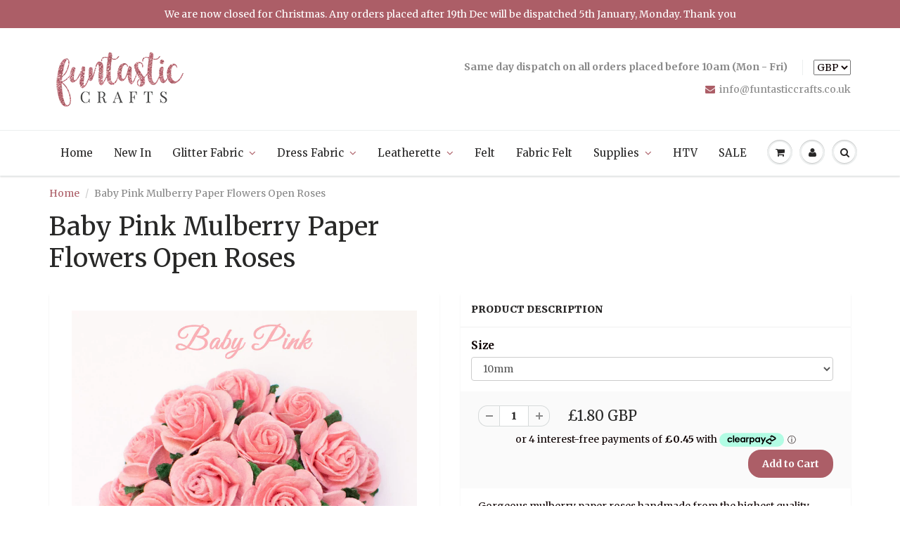

--- FILE ---
content_type: text/html; charset=utf-8
request_url: https://www.funtasticcrafts.co.uk/products/baby-pink-mulberry-paper-flowers-open-roses
body_size: 24690
content:
<!doctype html>
<html lang="en" class="noIE">
  <head>
<meta name="p:domain_verify" content="765d0d38d7912d8184df331358460c28"/>
    <!-- Basic page needs ================================================== -->
    <meta charset="utf-8">
    <meta name="viewport" content="width=device-width, initial-scale=1, maximum-scale=1">

    <!-- Title and description ================================================== -->
    <title>
      Baby Pink Mulberry Paper Flowers Open Roses | Funtastic Crafts UK
    </title>

    
    <meta name="description" content="Luxury mulberry paper roses handmade from high quality mulberry paper &amp; natural, renewable materials. Sizes available - 10mm, 15mm, 20mm and 25mm. Each rose flower has a thin, flexible stem that can be easily cut. Perfect for all sorts of crafting such as card making, cake decoration, flower crowns, wedding stationery.">
    

    <!-- Helpers ================================================== -->
    
  <meta property="og:type" content="product">
  <meta property="og:title" content="Baby Pink Mulberry Paper Flowers Open Roses">
  
  <meta property="og:image" content="http://www.funtasticcrafts.co.uk/cdn/shop/products/baby-pink_388f124a-db2d-43a2-81b3-d0d23e3ffafa_800x.jpg?v=1661947616">
  <meta property="og:image:secure_url" content="https://www.funtasticcrafts.co.uk/cdn/shop/products/baby-pink_388f124a-db2d-43a2-81b3-d0d23e3ffafa_800x.jpg?v=1661947616">
  
  <meta property="og:price:amount" content="1.80">
  <meta property="og:price:currency" content="GBP">


  <meta property="og:description" content="Luxury mulberry paper roses handmade from high quality mulberry paper &amp; natural, renewable materials. Sizes available - 10mm, 15mm, 20mm and 25mm. Each rose flower has a thin, flexible stem that can be easily cut. Perfect for all sorts of crafting such as card making, cake decoration, flower crowns, wedding stationery.">

  <meta property="og:url" content="https://www.funtasticcrafts.co.uk/products/baby-pink-mulberry-paper-flowers-open-roses">
  <meta property="og:site_name" content="Funtastic Crafts">



<meta name="twitter:card" content="summary">

  <meta name="twitter:title" content="Baby Pink Mulberry Paper Flowers Open Roses">
  <meta name="twitter:description" content="Gorgeous mulberry paper roses handmade from the highest quality mulberry paper.
Sold as packs of 20 mulberry paper open roses.
Available in size/width 10mm, 15mm, 20mm and 25mm roses. Each flower has a thin, flexible green stem that can be easily cut.
Picture shows 20mm open roses for shade illustration.
Shades may vary slightly due to different display settings.">
  <meta name="twitter:image" content="https://www.funtasticcrafts.co.uk/cdn/shop/products/baby-pink_388f124a-db2d-43a2-81b3-d0d23e3ffafa_800x.jpg?v=1661947616">
  <meta name="twitter:image:width" content="240">
  <meta name="twitter:image:height" content="240">

    <link rel="canonical" href="https://www.funtasticcrafts.co.uk/products/baby-pink-mulberry-paper-flowers-open-roses">
    <meta name="viewport" content="width=device-width,initial-scale=1">
    <meta name="theme-color" content="#ac5e67">

    
    <link rel="shortcut icon" href="//www.funtasticcrafts.co.uk/cdn/shop/t/8/assets/favicon.png?v=58277339138355324531494961533" type="image/png" />
    
    <link href="//www.funtasticcrafts.co.uk/cdn/shop/t/8/assets/apps.css?v=101580512420393542591561055500" rel="stylesheet" type="text/css" media="all" />
    <link href="//www.funtasticcrafts.co.uk/cdn/shop/t/8/assets/style.css?v=79202087312076762371602935810" rel="stylesheet" type="text/css" media="all" />
    <link href="//www.funtasticcrafts.co.uk/cdn/shop/t/8/assets/flexslider.css?v=84323615876820640731602935808" rel="stylesheet" type="text/css" media="all" />
    <link href="//www.funtasticcrafts.co.uk/cdn/shop/t/8/assets/flexslider-product.css?v=113000041438443556541602935808" rel="stylesheet" type="text/css" media="all" />
    
    <link rel="stylesheet" type="text/css" href="//fonts.googleapis.com/css?family=Merriweather:300,400,700,900">
    
    

    <!-- Header hook for plugins ================================================== -->
    <script>window.performance && window.performance.mark && window.performance.mark('shopify.content_for_header.start');</script><meta name="google-site-verification" content="8xRhPFGNgyHOey7uO7mktis-hGHRlup1R0V4oqlM-Uw">
<meta id="shopify-digital-wallet" name="shopify-digital-wallet" content="/16701597/digital_wallets/dialog">
<meta name="shopify-checkout-api-token" content="b0e2c4e9470865753ef8afa1fb4073de">
<meta id="in-context-paypal-metadata" data-shop-id="16701597" data-venmo-supported="false" data-environment="production" data-locale="en_US" data-paypal-v4="true" data-currency="GBP">
<link rel="alternate" type="application/json+oembed" href="https://www.funtasticcrafts.co.uk/products/baby-pink-mulberry-paper-flowers-open-roses.oembed">
<script async="async" src="/checkouts/internal/preloads.js?locale=en-GB"></script>
<link rel="preconnect" href="https://shop.app" crossorigin="anonymous">
<script async="async" src="https://shop.app/checkouts/internal/preloads.js?locale=en-GB&shop_id=16701597" crossorigin="anonymous"></script>
<script id="apple-pay-shop-capabilities" type="application/json">{"shopId":16701597,"countryCode":"GB","currencyCode":"GBP","merchantCapabilities":["supports3DS"],"merchantId":"gid:\/\/shopify\/Shop\/16701597","merchantName":"Funtastic Crafts","requiredBillingContactFields":["postalAddress","email","phone"],"requiredShippingContactFields":["postalAddress","email","phone"],"shippingType":"shipping","supportedNetworks":["visa","maestro","masterCard","amex","discover","elo"],"total":{"type":"pending","label":"Funtastic Crafts","amount":"1.00"},"shopifyPaymentsEnabled":true,"supportsSubscriptions":true}</script>
<script id="shopify-features" type="application/json">{"accessToken":"b0e2c4e9470865753ef8afa1fb4073de","betas":["rich-media-storefront-analytics"],"domain":"www.funtasticcrafts.co.uk","predictiveSearch":true,"shopId":16701597,"locale":"en"}</script>
<script>var Shopify = Shopify || {};
Shopify.shop = "funtastic-crafts.myshopify.com";
Shopify.locale = "en";
Shopify.currency = {"active":"GBP","rate":"1.0"};
Shopify.country = "GB";
Shopify.theme = {"name":"ShowTime","id":181267665,"schema_name":"ShowTime","schema_version":"5.0.6","theme_store_id":687,"role":"main"};
Shopify.theme.handle = "null";
Shopify.theme.style = {"id":null,"handle":null};
Shopify.cdnHost = "www.funtasticcrafts.co.uk/cdn";
Shopify.routes = Shopify.routes || {};
Shopify.routes.root = "/";</script>
<script type="module">!function(o){(o.Shopify=o.Shopify||{}).modules=!0}(window);</script>
<script>!function(o){function n(){var o=[];function n(){o.push(Array.prototype.slice.apply(arguments))}return n.q=o,n}var t=o.Shopify=o.Shopify||{};t.loadFeatures=n(),t.autoloadFeatures=n()}(window);</script>
<script>
  window.ShopifyPay = window.ShopifyPay || {};
  window.ShopifyPay.apiHost = "shop.app\/pay";
  window.ShopifyPay.redirectState = null;
</script>
<script id="shop-js-analytics" type="application/json">{"pageType":"product"}</script>
<script defer="defer" async type="module" src="//www.funtasticcrafts.co.uk/cdn/shopifycloud/shop-js/modules/v2/client.init-shop-cart-sync_C5BV16lS.en.esm.js"></script>
<script defer="defer" async type="module" src="//www.funtasticcrafts.co.uk/cdn/shopifycloud/shop-js/modules/v2/chunk.common_CygWptCX.esm.js"></script>
<script type="module">
  await import("//www.funtasticcrafts.co.uk/cdn/shopifycloud/shop-js/modules/v2/client.init-shop-cart-sync_C5BV16lS.en.esm.js");
await import("//www.funtasticcrafts.co.uk/cdn/shopifycloud/shop-js/modules/v2/chunk.common_CygWptCX.esm.js");

  window.Shopify.SignInWithShop?.initShopCartSync?.({"fedCMEnabled":true,"windoidEnabled":true});

</script>
<script>
  window.Shopify = window.Shopify || {};
  if (!window.Shopify.featureAssets) window.Shopify.featureAssets = {};
  window.Shopify.featureAssets['shop-js'] = {"shop-cart-sync":["modules/v2/client.shop-cart-sync_ZFArdW7E.en.esm.js","modules/v2/chunk.common_CygWptCX.esm.js"],"init-fed-cm":["modules/v2/client.init-fed-cm_CmiC4vf6.en.esm.js","modules/v2/chunk.common_CygWptCX.esm.js"],"shop-button":["modules/v2/client.shop-button_tlx5R9nI.en.esm.js","modules/v2/chunk.common_CygWptCX.esm.js"],"shop-cash-offers":["modules/v2/client.shop-cash-offers_DOA2yAJr.en.esm.js","modules/v2/chunk.common_CygWptCX.esm.js","modules/v2/chunk.modal_D71HUcav.esm.js"],"init-windoid":["modules/v2/client.init-windoid_sURxWdc1.en.esm.js","modules/v2/chunk.common_CygWptCX.esm.js"],"shop-toast-manager":["modules/v2/client.shop-toast-manager_ClPi3nE9.en.esm.js","modules/v2/chunk.common_CygWptCX.esm.js"],"init-shop-email-lookup-coordinator":["modules/v2/client.init-shop-email-lookup-coordinator_B8hsDcYM.en.esm.js","modules/v2/chunk.common_CygWptCX.esm.js"],"init-shop-cart-sync":["modules/v2/client.init-shop-cart-sync_C5BV16lS.en.esm.js","modules/v2/chunk.common_CygWptCX.esm.js"],"avatar":["modules/v2/client.avatar_BTnouDA3.en.esm.js"],"pay-button":["modules/v2/client.pay-button_FdsNuTd3.en.esm.js","modules/v2/chunk.common_CygWptCX.esm.js"],"init-customer-accounts":["modules/v2/client.init-customer-accounts_DxDtT_ad.en.esm.js","modules/v2/client.shop-login-button_C5VAVYt1.en.esm.js","modules/v2/chunk.common_CygWptCX.esm.js","modules/v2/chunk.modal_D71HUcav.esm.js"],"init-shop-for-new-customer-accounts":["modules/v2/client.init-shop-for-new-customer-accounts_ChsxoAhi.en.esm.js","modules/v2/client.shop-login-button_C5VAVYt1.en.esm.js","modules/v2/chunk.common_CygWptCX.esm.js","modules/v2/chunk.modal_D71HUcav.esm.js"],"shop-login-button":["modules/v2/client.shop-login-button_C5VAVYt1.en.esm.js","modules/v2/chunk.common_CygWptCX.esm.js","modules/v2/chunk.modal_D71HUcav.esm.js"],"init-customer-accounts-sign-up":["modules/v2/client.init-customer-accounts-sign-up_CPSyQ0Tj.en.esm.js","modules/v2/client.shop-login-button_C5VAVYt1.en.esm.js","modules/v2/chunk.common_CygWptCX.esm.js","modules/v2/chunk.modal_D71HUcav.esm.js"],"shop-follow-button":["modules/v2/client.shop-follow-button_Cva4Ekp9.en.esm.js","modules/v2/chunk.common_CygWptCX.esm.js","modules/v2/chunk.modal_D71HUcav.esm.js"],"checkout-modal":["modules/v2/client.checkout-modal_BPM8l0SH.en.esm.js","modules/v2/chunk.common_CygWptCX.esm.js","modules/v2/chunk.modal_D71HUcav.esm.js"],"lead-capture":["modules/v2/client.lead-capture_Bi8yE_yS.en.esm.js","modules/v2/chunk.common_CygWptCX.esm.js","modules/v2/chunk.modal_D71HUcav.esm.js"],"shop-login":["modules/v2/client.shop-login_D6lNrXab.en.esm.js","modules/v2/chunk.common_CygWptCX.esm.js","modules/v2/chunk.modal_D71HUcav.esm.js"],"payment-terms":["modules/v2/client.payment-terms_CZxnsJam.en.esm.js","modules/v2/chunk.common_CygWptCX.esm.js","modules/v2/chunk.modal_D71HUcav.esm.js"]};
</script>
<script>(function() {
  var isLoaded = false;
  function asyncLoad() {
    if (isLoaded) return;
    isLoaded = true;
    var urls = ["https:\/\/js.smile.io\/v1\/smile-shopify.js?shop=funtastic-crafts.myshopify.com","https:\/\/gdprcdn.b-cdn.net\/js\/gdpr_cookie_consent.min.js?shop=funtastic-crafts.myshopify.com","https:\/\/cdn.nfcube.com\/instafeed-33a8c04cc21f982740d0f9fb38199bbf.js?shop=funtastic-crafts.myshopify.com"];
    for (var i = 0; i < urls.length; i++) {
      var s = document.createElement('script');
      s.type = 'text/javascript';
      s.async = true;
      s.src = urls[i];
      var x = document.getElementsByTagName('script')[0];
      x.parentNode.insertBefore(s, x);
    }
  };
  if(window.attachEvent) {
    window.attachEvent('onload', asyncLoad);
  } else {
    window.addEventListener('load', asyncLoad, false);
  }
})();</script>
<script id="__st">var __st={"a":16701597,"offset":0,"reqid":"05a05a3e-4cb3-4db9-86a9-a2ff5c93c75d-1768803700","pageurl":"www.funtasticcrafts.co.uk\/products\/baby-pink-mulberry-paper-flowers-open-roses","u":"8bb3fffca0c1","p":"product","rtyp":"product","rid":6832330178639};</script>
<script>window.ShopifyPaypalV4VisibilityTracking = true;</script>
<script id="captcha-bootstrap">!function(){'use strict';const t='contact',e='account',n='new_comment',o=[[t,t],['blogs',n],['comments',n],[t,'customer']],c=[[e,'customer_login'],[e,'guest_login'],[e,'recover_customer_password'],[e,'create_customer']],r=t=>t.map((([t,e])=>`form[action*='/${t}']:not([data-nocaptcha='true']) input[name='form_type'][value='${e}']`)).join(','),a=t=>()=>t?[...document.querySelectorAll(t)].map((t=>t.form)):[];function s(){const t=[...o],e=r(t);return a(e)}const i='password',u='form_key',d=['recaptcha-v3-token','g-recaptcha-response','h-captcha-response',i],f=()=>{try{return window.sessionStorage}catch{return}},m='__shopify_v',_=t=>t.elements[u];function p(t,e,n=!1){try{const o=window.sessionStorage,c=JSON.parse(o.getItem(e)),{data:r}=function(t){const{data:e,action:n}=t;return t[m]||n?{data:e,action:n}:{data:t,action:n}}(c);for(const[e,n]of Object.entries(r))t.elements[e]&&(t.elements[e].value=n);n&&o.removeItem(e)}catch(o){console.error('form repopulation failed',{error:o})}}const l='form_type',E='cptcha';function T(t){t.dataset[E]=!0}const w=window,h=w.document,L='Shopify',v='ce_forms',y='captcha';let A=!1;((t,e)=>{const n=(g='f06e6c50-85a8-45c8-87d0-21a2b65856fe',I='https://cdn.shopify.com/shopifycloud/storefront-forms-hcaptcha/ce_storefront_forms_captcha_hcaptcha.v1.5.2.iife.js',D={infoText:'Protected by hCaptcha',privacyText:'Privacy',termsText:'Terms'},(t,e,n)=>{const o=w[L][v],c=o.bindForm;if(c)return c(t,g,e,D).then(n);var r;o.q.push([[t,g,e,D],n]),r=I,A||(h.body.append(Object.assign(h.createElement('script'),{id:'captcha-provider',async:!0,src:r})),A=!0)});var g,I,D;w[L]=w[L]||{},w[L][v]=w[L][v]||{},w[L][v].q=[],w[L][y]=w[L][y]||{},w[L][y].protect=function(t,e){n(t,void 0,e),T(t)},Object.freeze(w[L][y]),function(t,e,n,w,h,L){const[v,y,A,g]=function(t,e,n){const i=e?o:[],u=t?c:[],d=[...i,...u],f=r(d),m=r(i),_=r(d.filter((([t,e])=>n.includes(e))));return[a(f),a(m),a(_),s()]}(w,h,L),I=t=>{const e=t.target;return e instanceof HTMLFormElement?e:e&&e.form},D=t=>v().includes(t);t.addEventListener('submit',(t=>{const e=I(t);if(!e)return;const n=D(e)&&!e.dataset.hcaptchaBound&&!e.dataset.recaptchaBound,o=_(e),c=g().includes(e)&&(!o||!o.value);(n||c)&&t.preventDefault(),c&&!n&&(function(t){try{if(!f())return;!function(t){const e=f();if(!e)return;const n=_(t);if(!n)return;const o=n.value;o&&e.removeItem(o)}(t);const e=Array.from(Array(32),(()=>Math.random().toString(36)[2])).join('');!function(t,e){_(t)||t.append(Object.assign(document.createElement('input'),{type:'hidden',name:u})),t.elements[u].value=e}(t,e),function(t,e){const n=f();if(!n)return;const o=[...t.querySelectorAll(`input[type='${i}']`)].map((({name:t})=>t)),c=[...d,...o],r={};for(const[a,s]of new FormData(t).entries())c.includes(a)||(r[a]=s);n.setItem(e,JSON.stringify({[m]:1,action:t.action,data:r}))}(t,e)}catch(e){console.error('failed to persist form',e)}}(e),e.submit())}));const S=(t,e)=>{t&&!t.dataset[E]&&(n(t,e.some((e=>e===t))),T(t))};for(const o of['focusin','change'])t.addEventListener(o,(t=>{const e=I(t);D(e)&&S(e,y())}));const B=e.get('form_key'),M=e.get(l),P=B&&M;t.addEventListener('DOMContentLoaded',(()=>{const t=y();if(P)for(const e of t)e.elements[l].value===M&&p(e,B);[...new Set([...A(),...v().filter((t=>'true'===t.dataset.shopifyCaptcha))])].forEach((e=>S(e,t)))}))}(h,new URLSearchParams(w.location.search),n,t,e,['guest_login'])})(!0,!0)}();</script>
<script integrity="sha256-4kQ18oKyAcykRKYeNunJcIwy7WH5gtpwJnB7kiuLZ1E=" data-source-attribution="shopify.loadfeatures" defer="defer" src="//www.funtasticcrafts.co.uk/cdn/shopifycloud/storefront/assets/storefront/load_feature-a0a9edcb.js" crossorigin="anonymous"></script>
<script crossorigin="anonymous" defer="defer" src="//www.funtasticcrafts.co.uk/cdn/shopifycloud/storefront/assets/shopify_pay/storefront-65b4c6d7.js?v=20250812"></script>
<script data-source-attribution="shopify.dynamic_checkout.dynamic.init">var Shopify=Shopify||{};Shopify.PaymentButton=Shopify.PaymentButton||{isStorefrontPortableWallets:!0,init:function(){window.Shopify.PaymentButton.init=function(){};var t=document.createElement("script");t.src="https://www.funtasticcrafts.co.uk/cdn/shopifycloud/portable-wallets/latest/portable-wallets.en.js",t.type="module",document.head.appendChild(t)}};
</script>
<script data-source-attribution="shopify.dynamic_checkout.buyer_consent">
  function portableWalletsHideBuyerConsent(e){var t=document.getElementById("shopify-buyer-consent"),n=document.getElementById("shopify-subscription-policy-button");t&&n&&(t.classList.add("hidden"),t.setAttribute("aria-hidden","true"),n.removeEventListener("click",e))}function portableWalletsShowBuyerConsent(e){var t=document.getElementById("shopify-buyer-consent"),n=document.getElementById("shopify-subscription-policy-button");t&&n&&(t.classList.remove("hidden"),t.removeAttribute("aria-hidden"),n.addEventListener("click",e))}window.Shopify?.PaymentButton&&(window.Shopify.PaymentButton.hideBuyerConsent=portableWalletsHideBuyerConsent,window.Shopify.PaymentButton.showBuyerConsent=portableWalletsShowBuyerConsent);
</script>
<script data-source-attribution="shopify.dynamic_checkout.cart.bootstrap">document.addEventListener("DOMContentLoaded",(function(){function t(){return document.querySelector("shopify-accelerated-checkout-cart, shopify-accelerated-checkout")}if(t())Shopify.PaymentButton.init();else{new MutationObserver((function(e,n){t()&&(Shopify.PaymentButton.init(),n.disconnect())})).observe(document.body,{childList:!0,subtree:!0})}}));
</script>
<link id="shopify-accelerated-checkout-styles" rel="stylesheet" media="screen" href="https://www.funtasticcrafts.co.uk/cdn/shopifycloud/portable-wallets/latest/accelerated-checkout-backwards-compat.css" crossorigin="anonymous">
<style id="shopify-accelerated-checkout-cart">
        #shopify-buyer-consent {
  margin-top: 1em;
  display: inline-block;
  width: 100%;
}

#shopify-buyer-consent.hidden {
  display: none;
}

#shopify-subscription-policy-button {
  background: none;
  border: none;
  padding: 0;
  text-decoration: underline;
  font-size: inherit;
  cursor: pointer;
}

#shopify-subscription-policy-button::before {
  box-shadow: none;
}

      </style>

<script>window.performance && window.performance.mark && window.performance.mark('shopify.content_for_header.end');</script>

    <!--[if lt IE 9]>
    <script src="//html5shiv.googlecode.com/svn/trunk/html5.js" type="text/javascript"></script>
    <![endif]-->

    

    <script src="//www.funtasticcrafts.co.uk/cdn/shop/t/8/assets/jquery.js?v=105778841822381192391494256436" type="text/javascript"></script>
    
    
    <!-- Theme Global App JS ================================================== -->
    <script>
      var app = app || {
        data:{
          template:"product",
          money_format: "\u003cspan class=money\u003e£{{amount}} GBP\u003c\/span\u003e"
        }
      }
    </script>
  <link href="https://monorail-edge.shopifysvc.com" rel="dns-prefetch">
<script>(function(){if ("sendBeacon" in navigator && "performance" in window) {try {var session_token_from_headers = performance.getEntriesByType('navigation')[0].serverTiming.find(x => x.name == '_s').description;} catch {var session_token_from_headers = undefined;}var session_cookie_matches = document.cookie.match(/_shopify_s=([^;]*)/);var session_token_from_cookie = session_cookie_matches && session_cookie_matches.length === 2 ? session_cookie_matches[1] : "";var session_token = session_token_from_headers || session_token_from_cookie || "";function handle_abandonment_event(e) {var entries = performance.getEntries().filter(function(entry) {return /monorail-edge.shopifysvc.com/.test(entry.name);});if (!window.abandonment_tracked && entries.length === 0) {window.abandonment_tracked = true;var currentMs = Date.now();var navigation_start = performance.timing.navigationStart;var payload = {shop_id: 16701597,url: window.location.href,navigation_start,duration: currentMs - navigation_start,session_token,page_type: "product"};window.navigator.sendBeacon("https://monorail-edge.shopifysvc.com/v1/produce", JSON.stringify({schema_id: "online_store_buyer_site_abandonment/1.1",payload: payload,metadata: {event_created_at_ms: currentMs,event_sent_at_ms: currentMs}}));}}window.addEventListener('pagehide', handle_abandonment_event);}}());</script>
<script id="web-pixels-manager-setup">(function e(e,d,r,n,o){if(void 0===o&&(o={}),!Boolean(null===(a=null===(i=window.Shopify)||void 0===i?void 0:i.analytics)||void 0===a?void 0:a.replayQueue)){var i,a;window.Shopify=window.Shopify||{};var t=window.Shopify;t.analytics=t.analytics||{};var s=t.analytics;s.replayQueue=[],s.publish=function(e,d,r){return s.replayQueue.push([e,d,r]),!0};try{self.performance.mark("wpm:start")}catch(e){}var l=function(){var e={modern:/Edge?\/(1{2}[4-9]|1[2-9]\d|[2-9]\d{2}|\d{4,})\.\d+(\.\d+|)|Firefox\/(1{2}[4-9]|1[2-9]\d|[2-9]\d{2}|\d{4,})\.\d+(\.\d+|)|Chrom(ium|e)\/(9{2}|\d{3,})\.\d+(\.\d+|)|(Maci|X1{2}).+ Version\/(15\.\d+|(1[6-9]|[2-9]\d|\d{3,})\.\d+)([,.]\d+|)( \(\w+\)|)( Mobile\/\w+|) Safari\/|Chrome.+OPR\/(9{2}|\d{3,})\.\d+\.\d+|(CPU[ +]OS|iPhone[ +]OS|CPU[ +]iPhone|CPU IPhone OS|CPU iPad OS)[ +]+(15[._]\d+|(1[6-9]|[2-9]\d|\d{3,})[._]\d+)([._]\d+|)|Android:?[ /-](13[3-9]|1[4-9]\d|[2-9]\d{2}|\d{4,})(\.\d+|)(\.\d+|)|Android.+Firefox\/(13[5-9]|1[4-9]\d|[2-9]\d{2}|\d{4,})\.\d+(\.\d+|)|Android.+Chrom(ium|e)\/(13[3-9]|1[4-9]\d|[2-9]\d{2}|\d{4,})\.\d+(\.\d+|)|SamsungBrowser\/([2-9]\d|\d{3,})\.\d+/,legacy:/Edge?\/(1[6-9]|[2-9]\d|\d{3,})\.\d+(\.\d+|)|Firefox\/(5[4-9]|[6-9]\d|\d{3,})\.\d+(\.\d+|)|Chrom(ium|e)\/(5[1-9]|[6-9]\d|\d{3,})\.\d+(\.\d+|)([\d.]+$|.*Safari\/(?![\d.]+ Edge\/[\d.]+$))|(Maci|X1{2}).+ Version\/(10\.\d+|(1[1-9]|[2-9]\d|\d{3,})\.\d+)([,.]\d+|)( \(\w+\)|)( Mobile\/\w+|) Safari\/|Chrome.+OPR\/(3[89]|[4-9]\d|\d{3,})\.\d+\.\d+|(CPU[ +]OS|iPhone[ +]OS|CPU[ +]iPhone|CPU IPhone OS|CPU iPad OS)[ +]+(10[._]\d+|(1[1-9]|[2-9]\d|\d{3,})[._]\d+)([._]\d+|)|Android:?[ /-](13[3-9]|1[4-9]\d|[2-9]\d{2}|\d{4,})(\.\d+|)(\.\d+|)|Mobile Safari.+OPR\/([89]\d|\d{3,})\.\d+\.\d+|Android.+Firefox\/(13[5-9]|1[4-9]\d|[2-9]\d{2}|\d{4,})\.\d+(\.\d+|)|Android.+Chrom(ium|e)\/(13[3-9]|1[4-9]\d|[2-9]\d{2}|\d{4,})\.\d+(\.\d+|)|Android.+(UC? ?Browser|UCWEB|U3)[ /]?(15\.([5-9]|\d{2,})|(1[6-9]|[2-9]\d|\d{3,})\.\d+)\.\d+|SamsungBrowser\/(5\.\d+|([6-9]|\d{2,})\.\d+)|Android.+MQ{2}Browser\/(14(\.(9|\d{2,})|)|(1[5-9]|[2-9]\d|\d{3,})(\.\d+|))(\.\d+|)|K[Aa][Ii]OS\/(3\.\d+|([4-9]|\d{2,})\.\d+)(\.\d+|)/},d=e.modern,r=e.legacy,n=navigator.userAgent;return n.match(d)?"modern":n.match(r)?"legacy":"unknown"}(),u="modern"===l?"modern":"legacy",c=(null!=n?n:{modern:"",legacy:""})[u],f=function(e){return[e.baseUrl,"/wpm","/b",e.hashVersion,"modern"===e.buildTarget?"m":"l",".js"].join("")}({baseUrl:d,hashVersion:r,buildTarget:u}),m=function(e){var d=e.version,r=e.bundleTarget,n=e.surface,o=e.pageUrl,i=e.monorailEndpoint;return{emit:function(e){var a=e.status,t=e.errorMsg,s=(new Date).getTime(),l=JSON.stringify({metadata:{event_sent_at_ms:s},events:[{schema_id:"web_pixels_manager_load/3.1",payload:{version:d,bundle_target:r,page_url:o,status:a,surface:n,error_msg:t},metadata:{event_created_at_ms:s}}]});if(!i)return console&&console.warn&&console.warn("[Web Pixels Manager] No Monorail endpoint provided, skipping logging."),!1;try{return self.navigator.sendBeacon.bind(self.navigator)(i,l)}catch(e){}var u=new XMLHttpRequest;try{return u.open("POST",i,!0),u.setRequestHeader("Content-Type","text/plain"),u.send(l),!0}catch(e){return console&&console.warn&&console.warn("[Web Pixels Manager] Got an unhandled error while logging to Monorail."),!1}}}}({version:r,bundleTarget:l,surface:e.surface,pageUrl:self.location.href,monorailEndpoint:e.monorailEndpoint});try{o.browserTarget=l,function(e){var d=e.src,r=e.async,n=void 0===r||r,o=e.onload,i=e.onerror,a=e.sri,t=e.scriptDataAttributes,s=void 0===t?{}:t,l=document.createElement("script"),u=document.querySelector("head"),c=document.querySelector("body");if(l.async=n,l.src=d,a&&(l.integrity=a,l.crossOrigin="anonymous"),s)for(var f in s)if(Object.prototype.hasOwnProperty.call(s,f))try{l.dataset[f]=s[f]}catch(e){}if(o&&l.addEventListener("load",o),i&&l.addEventListener("error",i),u)u.appendChild(l);else{if(!c)throw new Error("Did not find a head or body element to append the script");c.appendChild(l)}}({src:f,async:!0,onload:function(){if(!function(){var e,d;return Boolean(null===(d=null===(e=window.Shopify)||void 0===e?void 0:e.analytics)||void 0===d?void 0:d.initialized)}()){var d=window.webPixelsManager.init(e)||void 0;if(d){var r=window.Shopify.analytics;r.replayQueue.forEach((function(e){var r=e[0],n=e[1],o=e[2];d.publishCustomEvent(r,n,o)})),r.replayQueue=[],r.publish=d.publishCustomEvent,r.visitor=d.visitor,r.initialized=!0}}},onerror:function(){return m.emit({status:"failed",errorMsg:"".concat(f," has failed to load")})},sri:function(e){var d=/^sha384-[A-Za-z0-9+/=]+$/;return"string"==typeof e&&d.test(e)}(c)?c:"",scriptDataAttributes:o}),m.emit({status:"loading"})}catch(e){m.emit({status:"failed",errorMsg:(null==e?void 0:e.message)||"Unknown error"})}}})({shopId: 16701597,storefrontBaseUrl: "https://www.funtasticcrafts.co.uk",extensionsBaseUrl: "https://extensions.shopifycdn.com/cdn/shopifycloud/web-pixels-manager",monorailEndpoint: "https://monorail-edge.shopifysvc.com/unstable/produce_batch",surface: "storefront-renderer",enabledBetaFlags: ["2dca8a86"],webPixelsConfigList: [{"id":"913113471","configuration":"{\"config\":\"{\\\"pixel_id\\\":\\\"AW-10786741550\\\",\\\"target_country\\\":\\\"GB\\\",\\\"gtag_events\\\":[{\\\"type\\\":\\\"page_view\\\",\\\"action_label\\\":\\\"AW-10786741550\\\/jyoXCNHhn_oCEK66wpco\\\"},{\\\"type\\\":\\\"purchase\\\",\\\"action_label\\\":\\\"AW-10786741550\\\/xhjDCNThn_oCEK66wpco\\\"},{\\\"type\\\":\\\"view_item\\\",\\\"action_label\\\":\\\"AW-10786741550\\\/-tN7CNfhn_oCEK66wpco\\\"},{\\\"type\\\":\\\"add_to_cart\\\",\\\"action_label\\\":\\\"AW-10786741550\\\/a6Q9CNrhn_oCEK66wpco\\\"},{\\\"type\\\":\\\"begin_checkout\\\",\\\"action_label\\\":\\\"AW-10786741550\\\/tyCnCN3hn_oCEK66wpco\\\"},{\\\"type\\\":\\\"search\\\",\\\"action_label\\\":\\\"AW-10786741550\\\/w7qCCODhn_oCEK66wpco\\\"},{\\\"type\\\":\\\"add_payment_info\\\",\\\"action_label\\\":\\\"AW-10786741550\\\/by8eCOPhn_oCEK66wpco\\\"}],\\\"enable_monitoring_mode\\\":false}\"}","eventPayloadVersion":"v1","runtimeContext":"OPEN","scriptVersion":"b2a88bafab3e21179ed38636efcd8a93","type":"APP","apiClientId":1780363,"privacyPurposes":[],"dataSharingAdjustments":{"protectedCustomerApprovalScopes":["read_customer_address","read_customer_email","read_customer_name","read_customer_personal_data","read_customer_phone"]}},{"id":"140181583","configuration":"{\"pixel_id\":\"189031286300668\",\"pixel_type\":\"facebook_pixel\",\"metaapp_system_user_token\":\"-\"}","eventPayloadVersion":"v1","runtimeContext":"OPEN","scriptVersion":"ca16bc87fe92b6042fbaa3acc2fbdaa6","type":"APP","apiClientId":2329312,"privacyPurposes":["ANALYTICS","MARKETING","SALE_OF_DATA"],"dataSharingAdjustments":{"protectedCustomerApprovalScopes":["read_customer_address","read_customer_email","read_customer_name","read_customer_personal_data","read_customer_phone"]}},{"id":"shopify-app-pixel","configuration":"{}","eventPayloadVersion":"v1","runtimeContext":"STRICT","scriptVersion":"0450","apiClientId":"shopify-pixel","type":"APP","privacyPurposes":["ANALYTICS","MARKETING"]},{"id":"shopify-custom-pixel","eventPayloadVersion":"v1","runtimeContext":"LAX","scriptVersion":"0450","apiClientId":"shopify-pixel","type":"CUSTOM","privacyPurposes":["ANALYTICS","MARKETING"]}],isMerchantRequest: false,initData: {"shop":{"name":"Funtastic Crafts","paymentSettings":{"currencyCode":"GBP"},"myshopifyDomain":"funtastic-crafts.myshopify.com","countryCode":"GB","storefrontUrl":"https:\/\/www.funtasticcrafts.co.uk"},"customer":null,"cart":null,"checkout":null,"productVariants":[{"price":{"amount":1.8,"currencyCode":"GBP"},"product":{"title":"Baby Pink Mulberry Paper Flowers Open Roses","vendor":"Funtastic Crafts","id":"6832330178639","untranslatedTitle":"Baby Pink Mulberry Paper Flowers Open Roses","url":"\/products\/baby-pink-mulberry-paper-flowers-open-roses","type":"Flowers"},"id":"40222761189455","image":{"src":"\/\/www.funtasticcrafts.co.uk\/cdn\/shop\/products\/baby-pink_388f124a-db2d-43a2-81b3-d0d23e3ffafa.jpg?v=1661947616"},"sku":"BabyPinkOpen007-10","title":"10mm","untranslatedTitle":"10mm"},{"price":{"amount":2.0,"currencyCode":"GBP"},"product":{"title":"Baby Pink Mulberry Paper Flowers Open Roses","vendor":"Funtastic Crafts","id":"6832330178639","untranslatedTitle":"Baby Pink Mulberry Paper Flowers Open Roses","url":"\/products\/baby-pink-mulberry-paper-flowers-open-roses","type":"Flowers"},"id":"40222761222223","image":{"src":"\/\/www.funtasticcrafts.co.uk\/cdn\/shop\/products\/baby-pink_388f124a-db2d-43a2-81b3-d0d23e3ffafa.jpg?v=1661947616"},"sku":"BabyPinkOpen007-15","title":"15mm","untranslatedTitle":"15mm"},{"price":{"amount":2.45,"currencyCode":"GBP"},"product":{"title":"Baby Pink Mulberry Paper Flowers Open Roses","vendor":"Funtastic Crafts","id":"6832330178639","untranslatedTitle":"Baby Pink Mulberry Paper Flowers Open Roses","url":"\/products\/baby-pink-mulberry-paper-flowers-open-roses","type":"Flowers"},"id":"40222761254991","image":{"src":"\/\/www.funtasticcrafts.co.uk\/cdn\/shop\/products\/baby-pink_388f124a-db2d-43a2-81b3-d0d23e3ffafa.jpg?v=1661947616"},"sku":"BabyPinkOpen007-20","title":"20mm","untranslatedTitle":"20mm"},{"price":{"amount":2.85,"currencyCode":"GBP"},"product":{"title":"Baby Pink Mulberry Paper Flowers Open Roses","vendor":"Funtastic Crafts","id":"6832330178639","untranslatedTitle":"Baby Pink Mulberry Paper Flowers Open Roses","url":"\/products\/baby-pink-mulberry-paper-flowers-open-roses","type":"Flowers"},"id":"40222761287759","image":{"src":"\/\/www.funtasticcrafts.co.uk\/cdn\/shop\/products\/baby-pink_388f124a-db2d-43a2-81b3-d0d23e3ffafa.jpg?v=1661947616"},"sku":"BabyPinkOpen007-25","title":"25mm","untranslatedTitle":"25mm"}],"purchasingCompany":null},},"https://www.funtasticcrafts.co.uk/cdn","fcfee988w5aeb613cpc8e4bc33m6693e112",{"modern":"","legacy":""},{"shopId":"16701597","storefrontBaseUrl":"https:\/\/www.funtasticcrafts.co.uk","extensionBaseUrl":"https:\/\/extensions.shopifycdn.com\/cdn\/shopifycloud\/web-pixels-manager","surface":"storefront-renderer","enabledBetaFlags":"[\"2dca8a86\"]","isMerchantRequest":"false","hashVersion":"fcfee988w5aeb613cpc8e4bc33m6693e112","publish":"custom","events":"[[\"page_viewed\",{}],[\"product_viewed\",{\"productVariant\":{\"price\":{\"amount\":1.8,\"currencyCode\":\"GBP\"},\"product\":{\"title\":\"Baby Pink Mulberry Paper Flowers Open Roses\",\"vendor\":\"Funtastic Crafts\",\"id\":\"6832330178639\",\"untranslatedTitle\":\"Baby Pink Mulberry Paper Flowers Open Roses\",\"url\":\"\/products\/baby-pink-mulberry-paper-flowers-open-roses\",\"type\":\"Flowers\"},\"id\":\"40222761189455\",\"image\":{\"src\":\"\/\/www.funtasticcrafts.co.uk\/cdn\/shop\/products\/baby-pink_388f124a-db2d-43a2-81b3-d0d23e3ffafa.jpg?v=1661947616\"},\"sku\":\"BabyPinkOpen007-10\",\"title\":\"10mm\",\"untranslatedTitle\":\"10mm\"}}]]"});</script><script>
  window.ShopifyAnalytics = window.ShopifyAnalytics || {};
  window.ShopifyAnalytics.meta = window.ShopifyAnalytics.meta || {};
  window.ShopifyAnalytics.meta.currency = 'GBP';
  var meta = {"product":{"id":6832330178639,"gid":"gid:\/\/shopify\/Product\/6832330178639","vendor":"Funtastic Crafts","type":"Flowers","handle":"baby-pink-mulberry-paper-flowers-open-roses","variants":[{"id":40222761189455,"price":180,"name":"Baby Pink Mulberry Paper Flowers Open Roses - 10mm","public_title":"10mm","sku":"BabyPinkOpen007-10"},{"id":40222761222223,"price":200,"name":"Baby Pink Mulberry Paper Flowers Open Roses - 15mm","public_title":"15mm","sku":"BabyPinkOpen007-15"},{"id":40222761254991,"price":245,"name":"Baby Pink Mulberry Paper Flowers Open Roses - 20mm","public_title":"20mm","sku":"BabyPinkOpen007-20"},{"id":40222761287759,"price":285,"name":"Baby Pink Mulberry Paper Flowers Open Roses - 25mm","public_title":"25mm","sku":"BabyPinkOpen007-25"}],"remote":false},"page":{"pageType":"product","resourceType":"product","resourceId":6832330178639,"requestId":"05a05a3e-4cb3-4db9-86a9-a2ff5c93c75d-1768803700"}};
  for (var attr in meta) {
    window.ShopifyAnalytics.meta[attr] = meta[attr];
  }
</script>
<script class="analytics">
  (function () {
    var customDocumentWrite = function(content) {
      var jquery = null;

      if (window.jQuery) {
        jquery = window.jQuery;
      } else if (window.Checkout && window.Checkout.$) {
        jquery = window.Checkout.$;
      }

      if (jquery) {
        jquery('body').append(content);
      }
    };

    var hasLoggedConversion = function(token) {
      if (token) {
        return document.cookie.indexOf('loggedConversion=' + token) !== -1;
      }
      return false;
    }

    var setCookieIfConversion = function(token) {
      if (token) {
        var twoMonthsFromNow = new Date(Date.now());
        twoMonthsFromNow.setMonth(twoMonthsFromNow.getMonth() + 2);

        document.cookie = 'loggedConversion=' + token + '; expires=' + twoMonthsFromNow;
      }
    }

    var trekkie = window.ShopifyAnalytics.lib = window.trekkie = window.trekkie || [];
    if (trekkie.integrations) {
      return;
    }
    trekkie.methods = [
      'identify',
      'page',
      'ready',
      'track',
      'trackForm',
      'trackLink'
    ];
    trekkie.factory = function(method) {
      return function() {
        var args = Array.prototype.slice.call(arguments);
        args.unshift(method);
        trekkie.push(args);
        return trekkie;
      };
    };
    for (var i = 0; i < trekkie.methods.length; i++) {
      var key = trekkie.methods[i];
      trekkie[key] = trekkie.factory(key);
    }
    trekkie.load = function(config) {
      trekkie.config = config || {};
      trekkie.config.initialDocumentCookie = document.cookie;
      var first = document.getElementsByTagName('script')[0];
      var script = document.createElement('script');
      script.type = 'text/javascript';
      script.onerror = function(e) {
        var scriptFallback = document.createElement('script');
        scriptFallback.type = 'text/javascript';
        scriptFallback.onerror = function(error) {
                var Monorail = {
      produce: function produce(monorailDomain, schemaId, payload) {
        var currentMs = new Date().getTime();
        var event = {
          schema_id: schemaId,
          payload: payload,
          metadata: {
            event_created_at_ms: currentMs,
            event_sent_at_ms: currentMs
          }
        };
        return Monorail.sendRequest("https://" + monorailDomain + "/v1/produce", JSON.stringify(event));
      },
      sendRequest: function sendRequest(endpointUrl, payload) {
        // Try the sendBeacon API
        if (window && window.navigator && typeof window.navigator.sendBeacon === 'function' && typeof window.Blob === 'function' && !Monorail.isIos12()) {
          var blobData = new window.Blob([payload], {
            type: 'text/plain'
          });

          if (window.navigator.sendBeacon(endpointUrl, blobData)) {
            return true;
          } // sendBeacon was not successful

        } // XHR beacon

        var xhr = new XMLHttpRequest();

        try {
          xhr.open('POST', endpointUrl);
          xhr.setRequestHeader('Content-Type', 'text/plain');
          xhr.send(payload);
        } catch (e) {
          console.log(e);
        }

        return false;
      },
      isIos12: function isIos12() {
        return window.navigator.userAgent.lastIndexOf('iPhone; CPU iPhone OS 12_') !== -1 || window.navigator.userAgent.lastIndexOf('iPad; CPU OS 12_') !== -1;
      }
    };
    Monorail.produce('monorail-edge.shopifysvc.com',
      'trekkie_storefront_load_errors/1.1',
      {shop_id: 16701597,
      theme_id: 181267665,
      app_name: "storefront",
      context_url: window.location.href,
      source_url: "//www.funtasticcrafts.co.uk/cdn/s/trekkie.storefront.cd680fe47e6c39ca5d5df5f0a32d569bc48c0f27.min.js"});

        };
        scriptFallback.async = true;
        scriptFallback.src = '//www.funtasticcrafts.co.uk/cdn/s/trekkie.storefront.cd680fe47e6c39ca5d5df5f0a32d569bc48c0f27.min.js';
        first.parentNode.insertBefore(scriptFallback, first);
      };
      script.async = true;
      script.src = '//www.funtasticcrafts.co.uk/cdn/s/trekkie.storefront.cd680fe47e6c39ca5d5df5f0a32d569bc48c0f27.min.js';
      first.parentNode.insertBefore(script, first);
    };
    trekkie.load(
      {"Trekkie":{"appName":"storefront","development":false,"defaultAttributes":{"shopId":16701597,"isMerchantRequest":null,"themeId":181267665,"themeCityHash":"11764477930880309841","contentLanguage":"en","currency":"GBP","eventMetadataId":"f5c117c8-0b19-4728-aede-c1456139b191"},"isServerSideCookieWritingEnabled":true,"monorailRegion":"shop_domain","enabledBetaFlags":["65f19447"]},"Session Attribution":{},"S2S":{"facebookCapiEnabled":true,"source":"trekkie-storefront-renderer","apiClientId":580111}}
    );

    var loaded = false;
    trekkie.ready(function() {
      if (loaded) return;
      loaded = true;

      window.ShopifyAnalytics.lib = window.trekkie;

      var originalDocumentWrite = document.write;
      document.write = customDocumentWrite;
      try { window.ShopifyAnalytics.merchantGoogleAnalytics.call(this); } catch(error) {};
      document.write = originalDocumentWrite;

      window.ShopifyAnalytics.lib.page(null,{"pageType":"product","resourceType":"product","resourceId":6832330178639,"requestId":"05a05a3e-4cb3-4db9-86a9-a2ff5c93c75d-1768803700","shopifyEmitted":true});

      var match = window.location.pathname.match(/checkouts\/(.+)\/(thank_you|post_purchase)/)
      var token = match? match[1]: undefined;
      if (!hasLoggedConversion(token)) {
        setCookieIfConversion(token);
        window.ShopifyAnalytics.lib.track("Viewed Product",{"currency":"GBP","variantId":40222761189455,"productId":6832330178639,"productGid":"gid:\/\/shopify\/Product\/6832330178639","name":"Baby Pink Mulberry Paper Flowers Open Roses - 10mm","price":"1.80","sku":"BabyPinkOpen007-10","brand":"Funtastic Crafts","variant":"10mm","category":"Flowers","nonInteraction":true,"remote":false},undefined,undefined,{"shopifyEmitted":true});
      window.ShopifyAnalytics.lib.track("monorail:\/\/trekkie_storefront_viewed_product\/1.1",{"currency":"GBP","variantId":40222761189455,"productId":6832330178639,"productGid":"gid:\/\/shopify\/Product\/6832330178639","name":"Baby Pink Mulberry Paper Flowers Open Roses - 10mm","price":"1.80","sku":"BabyPinkOpen007-10","brand":"Funtastic Crafts","variant":"10mm","category":"Flowers","nonInteraction":true,"remote":false,"referer":"https:\/\/www.funtasticcrafts.co.uk\/products\/baby-pink-mulberry-paper-flowers-open-roses"});
      }
    });


        var eventsListenerScript = document.createElement('script');
        eventsListenerScript.async = true;
        eventsListenerScript.src = "//www.funtasticcrafts.co.uk/cdn/shopifycloud/storefront/assets/shop_events_listener-3da45d37.js";
        document.getElementsByTagName('head')[0].appendChild(eventsListenerScript);

})();</script>
<script
  defer
  src="https://www.funtasticcrafts.co.uk/cdn/shopifycloud/perf-kit/shopify-perf-kit-3.0.4.min.js"
  data-application="storefront-renderer"
  data-shop-id="16701597"
  data-render-region="gcp-us-east1"
  data-page-type="product"
  data-theme-instance-id="181267665"
  data-theme-name="ShowTime"
  data-theme-version="5.0.6"
  data-monorail-region="shop_domain"
  data-resource-timing-sampling-rate="10"
  data-shs="true"
  data-shs-beacon="true"
  data-shs-export-with-fetch="true"
  data-shs-logs-sample-rate="1"
  data-shs-beacon-endpoint="https://www.funtasticcrafts.co.uk/api/collect"
></script>
</head>

  <body id="baby-pink-mulberry-paper-flowers-open-roses-funtastic-crafts-uk" class="template-product" >
    <div class="wsmenucontainer clearfix">
      <div class="overlapblackbg"></div>
      

      <div id="shopify-section-header" class="shopify-section">
    <div class="promo-bar">
  <p>We are now closed for Christmas. Any orders placed after 19th Dec will be dispatched 5th January, Monday. Thank you </p>
</div>


<div id="header" data-section-id="header" data-section-type="header-section">
        
        
        <div class="header_top">
  <div class="container">
    <div class="top_menu hidden-ms hidden-xs">
      
        <a class="navbar-brand" href="/" itemprop="url">
          <img src="//www.funtasticcrafts.co.uk/cdn/shop/files/82_ad5791d0-06e3-48cc-b27e-1386fee84b06_550x.png?v=1614769981" alt="Funtastic Crafts" class="img-responsive" itemprop="logo" />
        </a>
      
    </div>
    <div class="hed_right">
      
      <ul>
        
        <li><span class="header-top-text"><p><strong>Same day dispatch on all orders placed before 10am (Mon - Fri)</strong></p></span></li>
        
        
        <li>
  <select id="currencies" name="currencies">
    
    
    <option value="GBP" selected="selected">GBP</option>
    
    
    <option value="USD">USD</option>
    
    
    
    <option value="EUR">EUR</option>
    
    
    
    <option value="CAD">CAD</option>
    
    
    
    <option value="AUD">AUD</option>
    
    
  </select>
</li>
        
      </ul>
      
      
      <div class="header-contact">
        <ul>
          
          
          <li><a href="mailto:info@funtasticcrafts.co.uk"><span class="fa fa-envelope"></span>info@funtasticcrafts.co.uk</a></li>
          
        </ul>
      </div>
      
    </div>
  </div>
</div>
        

        <div class="header_bot ">
          <div class="header_content">
            <div class="container">

              
              <div id="nav">
  <nav class="navbar" role="navigation">
    <div class="navbar-header">
      <a href="#" class="visible-ms visible-xs pull-right navbar-cart" id="wsnavtoggle"><div class="cart-icon"><i class="fa fa-bars"></i></div></a>
      <a href="javascript:void(0);" data-href="/cart" class="visible-ms visible-xs pull-right navbar-cart cart-popup"><div class="cart-icon"><span class="count hidden">0</span><i class="fa fa-shopping-cart"></i></div></a>
      <a href="/search" class="visible-ms visible-xs pull-right navbar-cart"><div class="cart-icon"><i class="fa fa-search"></i></div></a>
      
      <div class="visible-ms visible-xs">
        
        
        <a class="navbar-brand" href="/" itemprop="url">
          <img src="//www.funtasticcrafts.co.uk/cdn/shop/files/82_ad5791d0-06e3-48cc-b27e-1386fee84b06_550x.png?v=1614769981" alt="Funtastic Crafts" itemprop="logo" />
        </a>
        
        
      </div><!-- ./visible-ms visible-xs -->
      
    </div>
    <!-- code here -->
    <nav class="wsmenu clearfix multi-drop">
      <ul class="mobile-sub wsmenu-list">
        
        
        
        <li><a href="/">Home</a></li>
        
        
        
        
        <li><a href="/collections/new-in">New In</a></li>
        
        
        
        
        <li  class="has-submenu"><a href="/collections/chunky-glitter-fabrics">Glitter Fabric<span class="arrow"></span></a>
          <ul class="wsmenu-submenu">
            
            
            
            <li><a href="/collections/solid-chunky-glitters">Plain Colours Chunky Glitter</a></li>
            
            
            
            
            <li><a href="/collections/iridescent-chunky-glitter">Iridescent Chunky Glitter</a></li>
            
            
            
            
            <li><a href="/collections/double-sided-glitter-fabric">Double Sided Glitter Fabric</a></li>
            
            
            
            
            <li><a href="/collections/holographic-chunky-glitters">Holographic Chunky Glitter</a></li>
            
            
            
            
            <li><a href="/collections/multi-colour-glitters">Multi Colour Chunky Glitter</a></li>
            
            
            
            
            <li><a href="/collections/frosted-chunky-glitter">Frosted Chunky Glitter</a></li>
            
            
            
            
            <li><a href="/collections/matte-chunky-glitters">Matte Chunky Glitter</a></li>
            
            
            
            
            <li><a href="/collections/sequin-chunky-glitters">Sequin Chunky Glitter</a></li>
            
            
            
            
            <li><a href="/collections/fine-glitter-fabric">Fine Glitters</a></li>
            
            
            
            
            <li><a href="/collections/patterned-glitter">Patterned Glitter</a></li>
            
            
            
            
            <li><a href="/collections/chunky-glitter-fabrics">View all Chunky Glitter Fabrics</a></li>
            
            
          </ul>  
        </li>
        
        
        
        
        <li  class="has-submenu"><a href="/collections/cotton-fabric">Dress Fabric<span class="arrow"></span></a>
          <ul class="wsmenu-submenu">
            
            
            
            <li><a href="/collections/cotton-fabric">100% Cotton Fabric</a></li>
            
            
            
            
            <li><a href="/collections/polycotton-fabric">Polycotton Fabric</a></li>
            
            
            
            
            <li><a href="/collections/jersey-fabric">Jersey Fabric</a></li>
            
            
          </ul>  
        </li>
        
        
        
        
        <li  class="has-submenu"><a href="/collections/view-all-leatherette-fabrics">Leatherette<span class="arrow"></span></a>
          <ul class="wsmenu-submenu">
            
            
            
            <li><a href="/collections/iridescent-leatherette">Iridescent Leatherette</a></li>
            
            
            
            
            <li><a href="/collections/clear-fabric">Clear Fabric</a></li>
            
            
            
            
            <li><a href="/collections/velvet-faux-leather">Velvet Faux Leather</a></li>
            
            
            
            
            <li><a href="/collections/iridescent-vinyl">Iridescent Transparent Vinyl</a></li>
            
            
            
            
            <li><a href="/collections/shimmer-leatherette">Shimmer Leatherette</a></li>
            
            
            
            
            <li><a href="/collections/pearl-leatherette">Pearl Leatherette</a></li>
            
            
            
            
            <li><a href="/collections/jelly-fabrics">Jelly Fabrics</a></li>
            
            
            
            
            <li><a href="/collections/metallic-leatherette">Metallic Leatherette</a></li>
            
            
            
            
            <li><a href="/collections/mirror-leatherette">Mirror Leatherette</a></li>
            
            
            
            
            <li><a href="/collections/holographic-leatherette">Holographic Leatherette</a></li>
            
            
            
            
            <li><a href="/collections/matte-leatherette">Matte Leatherette</a></li>
            
            
            
            
            <li><a href="/collections/printed-leatherette">Printed Leatherette</a></li>
            
            
            
            
            <li><a href="/collections/faux-suede-fabric">Faux Suede Fabric</a></li>
            
            
            
            
            <li><a href="/collections/view-all-leatherette-fabrics">View all Leatherettes</a></li>
            
            
          </ul>  
        </li>
        
        
        
        
        <li><a href="/collections/wool-blend-felt">Felt</a></li>
        
        
        
        
        <li><a href="/collections/fabric-felt">Fabric Felt</a></li>
        
        
        
        
        <li  class="has-submenu"><a href="/collections/supplies">Supplies<span class="arrow"></span></a>
          <ul class="wsmenu-submenu">
            
            
            
            <li><a href="/collections/charms">Charms</a></li>
            
            
            
            
            <li><a href="/collections/mulberry-flowers">Mulberry Paper Flowers</a></li>
            
            
            
            
            <li><a href="/collections/fold-over-elastic">Fold Over Elastic</a></li>
            
            
            
            
            <li><a href="/collections/clay-embellishments">Handmade Clays</a></li>
            
            
            
            
            <li><a href="/collections/solid-satin-ribbon">Ribbon</a></li>
            
            
          </ul>  
        </li>
        
        
        
        
        <li><a href="/collections/htv">HTV</a></li>
        
        
        
        
        <li><a href="/collections/clearance-sale">SALE</a></li>
        
        
      </ul>
    </nav>
    <ul class="hidden-xs nav navbar-nav navbar-right">
      <li class="dropdown-grid no-open-arrow">
        <a data-toggle="dropdown" href="javascript:void(0);" data-href="/cart" class="dropdown-toggle cart-popup" aria-expanded="true"><div class="cart-icon"><span class="count hidden">0</span><i class="fa fa-shopping-cart"></i></div></a>
        <div class="dropdown-grid-wrapper hidden">
          <div class="dropdown-menu no-padding animated fadeInDown col-xs-12 col-sm-9 col-md-7" role="menu">
            <div class="menu_c cart_menu">
  <div class="menu_title clearfix">
    <h4>Shopping Cart</h4>
  </div>
  
  <div class="cart_row">
    <div class="empty-cart">Your cart is currently empty.</div>
    <p><a href="javascript:void(0)" class="btn_c btn_close">Continue Shopping</a></p>
  </div>
  
</div>
          </div>
        </div>
      </li>
      
      <li class="dropdown-grid no-open-arrow">
        <a data-toggle="dropdown" href="javascript:;" class="dropdown-toggle" aria-expanded="true"><span class="icons"><i class="fa fa-user"></i></span></a>
        <div class="dropdown-grid-wrapper">
          <div class="dropdown-menu no-padding animated fadeInDown col-xs-12 col-sm-5 col-md-4 col-lg-3" role="menu">
            

<div class="menu_c acc_menu">
  <div class="menu_title clearfix">
    <h4>My Account</h4>
     
  </div>

  
    <div class="login_frm">
      <p class="text-center">Welcome to Funtastic Crafts!</p>
      <div class="remember">
        <a href="/account/login" class="signin_btn btn_c">Login</a>
        <a href="/account/register" class="signin_btn btn_c">Create Account</a>
      </div>
    </div>
  
</div>
          </div>
        </div>
      </li>
      
      <li class="dropdown-grid no-open-arrow">
        
        <a data-toggle="dropdown" href="javascript:;" class="dropdown-toggle" aria-expanded="false"><span class="icons"><i class="fa fa-search"></i></span></a>
        <div class="dropdown-grid-wrapper" role="menu">
          <div class="dropdown-menu fixed_menu col-sm-4 col-lg-3 animated fadeInDown pl-pr-15">
            


<form action="/search" method="get" role="search">
  <div class="menu_c search_menu">
    <div class="search_box">
      
      <input type="hidden" name="type" value="product">
      
      <input type="search" name="q" value="" class="txtbox" placeholder="Search" aria-label="Search">
      <button class="btn btn-link" type="submit" value="Search"><span class="fa fa-search"></span></button>
    </div>
  </div>
</form>
          </div>
        </div>
        
      </li>
    </ul>
  </nav>
</div>
              

            </div>
          </div>  
        </div>
      </div><!-- /header -->







<style>
/*  This code is used to center logo vertically on different devices */
  

#header .hed_right {
	
		
        padding-top: 33px;
		
	
}

#header .navbar-toggle, #header .navbar-cart {
	
	padding-top: 39px;
	padding-bottom: 39px;
	
}
#header a.navbar-brand {
  height:auto;
}
@media (max-width: 600px) {
 #header .navbar-brand > img {
    max-width: 158px;
  }
}
@media (max-width: 600px) {
	#header .navbar-toggle, #header .navbar-cart {
		
		padding-top: 20px;
		padding-bottom: 20px;
		
	}
}

#header .hed_right .header-contact {
	clear:right;
	float:right;
	margin-top:10px;
}
@media (max-width: 989px) {
	#header .hed_right ul li {
		padding:0 10px;
	}
}

@media (max-width: 767px) {
	#header .hed_right, #header .hed_right .header-contact {
		padding:0;
		float:none;
		text-align: center;
	}
}
@media  (min-width: 768px) and (max-width: 800px) {
  #header .hed_right ul {
    float:left !important;
  }
}


@media (max-width: 900px) {

  #header #nav .navbar-nav > li > a {
    font-size: 12px;
    line-height: 32px;
    padding-left:7px;
    padding-right:7px;
  }

  #header .navbar-brand {
    font-size: 22px;
    line-height: 20px;
    
    padding:0 15px 0 0;
    
  }

  #header .right_menu > ul > li > a {
    margin: 0 0 0 5px;
  }
  #header #nav .navbar:not(.caret-bootstrap) .navbar-nav:not(.caret-bootstrap) li:not(.caret-bootstrap) > a.dropdown-toggle:not(.caret-bootstrap) > span.caret:not(.caret-bootstrap) {
    margin-left: 3px;
  }
}

@media  (min-width: 768px) and (max-width: 800px) {
  #header .hed_right, #header .top_menu {
    padding:0 !important;
  }
  #header .hed_right ul {
    display:block !important;
    
  }
  #header .hed_right .header-contact {
    margin-top:0 !important;
  }
  #header .top_menu {
    float:left !important;
  }
}

@media (max-width: 480px) {
	#header .hed_right ul li {
		margin: 0;
		padding: 0 5px;
		border: none;
		display: inline-block;
	}
}

.navbar:not(.no-border) .navbar-nav.dropdown-onhover>li:hover>a {
	margin-bottom:0;
}


figure.effect-chico img {
	-webkit-transform: scale(1) !important;
	transform: scale(1) !important;
}
   
figure.effect-chico:hover img {
	-webkit-transform: scale(1.2) !important;
	transform: scale(1.2) !important;
}

@media (min-width: 769px)
  {
   #header #nav .wsmenu > ul > li > a  {
	padding-top:15px;
	padding-bottom:15px;
   }
  }


  #header .nav > li:first-child > a {
    padding-left:0;
  }

</style>


</div>
     
      <div id="shopify-section-product" class="shopify-section">

<div itemscope itemtype="http://schema.org/Product">

  <meta itemprop="url" content="https://www.funtasticcrafts.co.uk/products/baby-pink-mulberry-paper-flowers-open-roses">
  <meta itemprop="image" content="//www.funtasticcrafts.co.uk/cdn/shop/products/baby-pink_388f124a-db2d-43a2-81b3-d0d23e3ffafa_800x.jpg?v=1661947616">

  <div id="content">
    <div class="container" data-section-id="product" data-section-type="product-page-section" >
      <div class="product-json">{"id":6832330178639,"title":"Baby Pink Mulberry Paper Flowers Open Roses","handle":"baby-pink-mulberry-paper-flowers-open-roses","description":"\u003cp\u003eGorgeous mulberry paper roses handmade from the highest quality mulberry paper.\u003c\/p\u003e\n\u003cp\u003eSold as packs of 20 mulberry paper open roses.\u003c\/p\u003e\n\u003cp\u003eAvailable in size\/width 10mm, 15mm, 20mm and 25mm roses. Each flower has a thin, flexible green stem that can be easily cut.\u003c\/p\u003e\n\u003cp\u003ePicture shows 20mm open roses for shade illustration.\u003c\/p\u003e\n\u003cp\u003eShades may vary slightly due to different display settings.\u003c\/p\u003e","published_at":"2022-08-31T16:36:00+01:00","created_at":"2022-08-31T13:06:44+01:00","vendor":"Funtastic Crafts","type":"Flowers","tags":["artificial flowers","light pink","mulberry flowers","mulberry roses","pale pink","paper flowers","paper roses","pink roses","rose crowns","rose headbands","rose pink"],"price":180,"price_min":180,"price_max":285,"available":true,"price_varies":true,"compare_at_price":null,"compare_at_price_min":0,"compare_at_price_max":0,"compare_at_price_varies":false,"variants":[{"id":40222761189455,"title":"10mm","option1":"10mm","option2":null,"option3":null,"sku":"BabyPinkOpen007-10","requires_shipping":true,"taxable":true,"featured_image":null,"available":true,"name":"Baby Pink Mulberry Paper Flowers Open Roses - 10mm","public_title":"10mm","options":["10mm"],"price":180,"weight":0,"compare_at_price":null,"inventory_quantity":33,"inventory_management":"shopify","inventory_policy":"deny","barcode":null,"requires_selling_plan":false,"selling_plan_allocations":[]},{"id":40222761222223,"title":"15mm","option1":"15mm","option2":null,"option3":null,"sku":"BabyPinkOpen007-15","requires_shipping":true,"taxable":true,"featured_image":null,"available":false,"name":"Baby Pink Mulberry Paper Flowers Open Roses - 15mm","public_title":"15mm","options":["15mm"],"price":200,"weight":0,"compare_at_price":null,"inventory_quantity":0,"inventory_management":"shopify","inventory_policy":"deny","barcode":null,"requires_selling_plan":false,"selling_plan_allocations":[]},{"id":40222761254991,"title":"20mm","option1":"20mm","option2":null,"option3":null,"sku":"BabyPinkOpen007-20","requires_shipping":true,"taxable":true,"featured_image":null,"available":true,"name":"Baby Pink Mulberry Paper Flowers Open Roses - 20mm","public_title":"20mm","options":["20mm"],"price":245,"weight":0,"compare_at_price":null,"inventory_quantity":47,"inventory_management":"shopify","inventory_policy":"deny","barcode":null,"requires_selling_plan":false,"selling_plan_allocations":[]},{"id":40222761287759,"title":"25mm","option1":"25mm","option2":null,"option3":null,"sku":"BabyPinkOpen007-25","requires_shipping":true,"taxable":true,"featured_image":null,"available":true,"name":"Baby Pink Mulberry Paper Flowers Open Roses - 25mm","public_title":"25mm","options":["25mm"],"price":285,"weight":0,"compare_at_price":null,"inventory_quantity":19,"inventory_management":"shopify","inventory_policy":"deny","barcode":null,"requires_selling_plan":false,"selling_plan_allocations":[]}],"images":["\/\/www.funtasticcrafts.co.uk\/cdn\/shop\/products\/baby-pink_388f124a-db2d-43a2-81b3-d0d23e3ffafa.jpg?v=1661947616"],"featured_image":"\/\/www.funtasticcrafts.co.uk\/cdn\/shop\/products\/baby-pink_388f124a-db2d-43a2-81b3-d0d23e3ffafa.jpg?v=1661947616","options":["Size"],"media":[{"alt":null,"id":23774301814863,"position":1,"preview_image":{"aspect_ratio":1.0,"height":2059,"width":2059,"src":"\/\/www.funtasticcrafts.co.uk\/cdn\/shop\/products\/baby-pink_388f124a-db2d-43a2-81b3-d0d23e3ffafa.jpg?v=1661947616"},"aspect_ratio":1.0,"height":2059,"media_type":"image","src":"\/\/www.funtasticcrafts.co.uk\/cdn\/shop\/products\/baby-pink_388f124a-db2d-43a2-81b3-d0d23e3ffafa.jpg?v=1661947616","width":2059}],"requires_selling_plan":false,"selling_plan_groups":[],"content":"\u003cp\u003eGorgeous mulberry paper roses handmade from the highest quality mulberry paper.\u003c\/p\u003e\n\u003cp\u003eSold as packs of 20 mulberry paper open roses.\u003c\/p\u003e\n\u003cp\u003eAvailable in size\/width 10mm, 15mm, 20mm and 25mm roses. Each flower has a thin, flexible green stem that can be easily cut.\u003c\/p\u003e\n\u003cp\u003ePicture shows 20mm open roses for shade illustration.\u003c\/p\u003e\n\u003cp\u003eShades may vary slightly due to different display settings.\u003c\/p\u003e"}</div> 
      <input id="product-handle" type="hidden" value="baby-pink-mulberry-paper-flowers-open-roses"/> <!--  using for JS -->
      



<ol class="breadcrumb">
  <li><a href="/" title="Home">Home</a></li>

  

  
  <li>Baby Pink Mulberry Paper Flowers Open Roses</li>

  
</ol>

      <div class="title clearfix">
        <h1 itemprop="name">Baby Pink Mulberry Paper Flowers Open Roses</h1>
        <div class="title_right">
          <div class="next-prev">
            
          </div>
        </div>
      </div>
      <div class="pro_main_c">
        <div class="row">
          <div class="col-lg-6 col-md-7 col-sm-6 animated  animation-done bounceInLeft" data-animation="bounceInLeft">
            

<div class="slider_1 clearfix" data-featured="31362954002511" data-image="">
   
  <div id="image-block" data-zoom="enabled">
    <div class="flexslider product_gallery product_images" id="product-6832330178639-gallery">
      <ul class="slides">
        
        <li data-thumb="//www.funtasticcrafts.co.uk/cdn/shop/products/baby-pink_388f124a-db2d-43a2-81b3-d0d23e3ffafa_800x.jpg?v=1661947616" data-title="Baby Pink Mulberry Paper Flowers Open Roses">
          
          <a class="image-slide-link" href="//www.funtasticcrafts.co.uk/cdn/shop/products/baby-pink_388f124a-db2d-43a2-81b3-d0d23e3ffafa_1400x.jpg?v=1661947616" title="Baby Pink Mulberry Paper Flowers Open Roses">
            <img src="//www.funtasticcrafts.co.uk/cdn/shop/products/baby-pink_388f124a-db2d-43a2-81b3-d0d23e3ffafa_800x.jpg?v=1661947616" data-src="//www.funtasticcrafts.co.uk/cdn/shop/products/baby-pink_388f124a-db2d-43a2-81b3-d0d23e3ffafa_800x.jpg?v=1661947616" alt="Baby Pink Mulberry Paper Flowers Open Roses" data-index="0" data-image-id="31362954002511" class="featured_image" />
          </a>
          
        </li>
        
      </ul>
    </div>
   
  </div>
                  
</div>

          </div>
          <div class="col-lg-6 col-md-5 col-sm-6 animated animation-done  bounceInRight" data-animation="bounceInRight">

            <div itemprop="offers" itemscope itemtype="http://schema.org/Offer">
              <meta itemprop="priceCurrency" content="GBP">
              <link itemprop="availability" href="http://schema.org/InStock">

              <form class="form-add-to-cart form-horizontal" action="/cart/add" method="post" enctype="multipart/form-data" id="addToCartForm">

                <div class="desc_blk">
                  <h5>Product Description</h5>

                  
                  <!-- variations section  -->

                  
                  <div class="variations mt15">
                    <div class="row">
                      <div class="col-sm-12">
                        
                         
                        <div class="selector-wrapper main-product-select">
                        
                            <label  for="product-select-Size">
                                Size
                            </label>
                            <select class="single-option-selector" id="SingleOptionSelector-0">
                              
                                <option selected>10mm</option>
                              
                                <option >15mm</option>
                              
                                <option >20mm</option>
                              
                                <option >25mm</option>
                              
                            </select>
                          
                          </div>  
                        
                       
                        <select name="id" id="product-select-6832330178639" class="product-variants form-control hidden">
                          
                          
                          <option  selected="selected"  data-sku="BabyPinkOpen007-10" value="40222761189455">10mm - <span class=money>£1.80 GBP</span></option>
                          
                          
                          
                          <option disabled="disabled">
                            15mm - Sold Out
                          </option>
                          
                          
                          
                          <option  data-sku="BabyPinkOpen007-20" value="40222761254991">20mm - <span class=money>£2.45 GBP</span></option>
                          
                          
                          
                          <option  data-sku="BabyPinkOpen007-25" value="40222761287759">25mm - <span class=money>£2.85 GBP</span></option>
                          
                          
                        </select>
                        
                        
                      </div>
                    </div>
                  </div>
                  <div class="desc_blk_bot clearfix">
                    <div class="qty product-page-qty"> <a class="minus_btn" ></a>
                      
                      <input type="text" id="quantity" name="quantity" class="txtbox" value="1" min="1">
                      <a class="plus_btn" ></a> 
                     </div>
                    
                    <div class="price">
                      <span id="productPrice" class="money" itemprop="price" content="1.80">
                        <span class=money>£1.80 GBP</span>
                      </span>

                      
                    </div>
                    <input type="submit" name="add" class="btn_c" id="addToCart" value="Add to Cart">
                  <div class="maximum-in-stock-error">Maximum quantity available reached.</div>
                  </div>
                  

                  <!-- cart section end -->

                  <div class="rte" itemprop="description">
                    <p>Gorgeous mulberry paper roses handmade from the highest quality mulberry paper.</p>
<p>Sold as packs of 20 mulberry paper open roses.</p>
<p>Available in size/width 10mm, 15mm, 20mm and 25mm roses. Each flower has a thin, flexible green stem that can be easily cut.</p>
<p>Picture shows 20mm open roses for shade illustration.</p>
<p>Shades may vary slightly due to different display settings.</p>
                  </div>

                  <!-- product variant sku, vendor --> 

                  

                  <!-- end product variant sku, vendor --> 


                  <!-- bottom variations section  -->

                  

                  <!-- bottom variations section end  -->

                  <!-- product tags -->

                  
                  

                  <!-- bottom cart section end -->

                  <div class="review_row clearfix">
                    

                    <div class="share">
                      <div class="social-sharing">
                        <ul>
                            <li><a target="_blank" href="//www.facebook.com/sharer/sharer.php?u=https://www.funtasticcrafts.co.uk/products/baby-pink-mulberry-paper-flowers-open-roses"><i class="fa fa-facebook"></i></a></li> 
  <li><a target="_blank" href="//twitter.com/intent/tweet?url=https://www.funtasticcrafts.co.uk/products/baby-pink-mulberry-paper-flowers-open-roses&via=&text=Baby Pink Mulberry Paper Flowers Open Roses"><i class="fa fa-twitter"></i></a></li>
  <li><a target="_blank" href="//plusone.google.com/_/+1/confirm?hl=en&url=https://www.funtasticcrafts.co.uk/products/baby-pink-mulberry-paper-flowers-open-roses"><i class="fa fa-google-plus"></i></a></li>
  <li><a href="javascript:void((function()%7Bvar%20e=document.createElement(&apos;script&apos;);e.setAttribute(&apos;type&apos;,&apos;text/javascript&apos;);e.setAttribute(&apos;charset&apos;,&apos;UTF-8&apos;);e.setAttribute(&apos;src&apos;,&apos;//assets.pinterest.com/js/pinmarklet.js?r=&apos;+Math.random()*99999999);document.body.appendChild(e)%7D)());"><i class="fa fa-pinterest"></i></a></li>
                        </ul>
                      </div>
                    </div>
                  </div>
                </div>
              </form>
            </div>
          </div>
        </div>

        

        
        
        






<div class="h_row_4 animated  fadeInUp" data-animation="fadeInUp">
  <div class="clearfix">
    <h3>Related Products</h3>
    
    
  </div>
  <div class="carosel product_c">
    <div class="row"> 
      <div id="featured-products-section-product" class="owl-carousel">
        
        
        
        




<div class="main_box quick-view-overlay ">
  <div class="box_1">
    
    
    <div class="product-image">
      <a href="/collections/catalog/products/red-chunky-glitter-fabric"><img src="//www.funtasticcrafts.co.uk/cdn/shop/products/red-web_800x.jpg?v=1634905896" alt="Red Chunky Glitter Fabric"></a>
    </div>
    
      <div class="overlay hidden-sm hidden-xs">
        
  
    <a class="absolute-pos popup-text quick-view-btn btn_c cart_btn_1" href="#qv--collections-catalog-products-red-chunky-glitter-fabric" data-effect="mfp-move-from-top" data-toggle="tooltip" data-placement="top" title="Quick View">Quick View</a>
	<a class="overlay-second-link" href="/collections/catalog/products/red-chunky-glitter-fabric" ></a>  

      </div>
    
  </div>
  <div class="desc">
    <h5><a href="/collections/catalog/products/red-chunky-glitter-fabric">Red Chunky Glitter Fabric</a></h5>
    
    <div class="price"><span class="money"> <span class=money>£2.75 GBP</span> </div>
  </div>
  
  







<div data-id="8844830801" data-name="product_red_chunky_glitter_fabric" id="qv--collections-catalog-products-red-chunky-glitter-fabric" class="mfp-with-anim mfp-hide mfp-dialog mfp-dialog-big clearfix quick-view-panel">
  <div class="data-qvp">{"id":8844830801,"title":"Red Chunky Glitter Fabric","handle":"red-chunky-glitter-fabric","description":"\u003cp\u003eHigh quality cotton fabric backing layered generously with chunky glitter\u003c\/p\u003e\n\u003cp\u003eA4: 210 x 297mm\u003c\/p\u003e\n\u003cp\u003eEasy to cut with scissors or die cut - perfect for bow making\u003c\/p\u003e","published_at":"2017-03-29T22:21:11+01:00","created_at":"2017-03-29T22:21:14+01:00","vendor":"Funtastic Crafts","type":"Chunky Glitter Fabric","tags":["bow fabric","bow fabrics","chunky","craft supplies","glitter","hair bow supplies","matching backing","red glitter","shiny","solid glitters"],"price":275,"price_min":275,"price_max":275,"available":true,"price_varies":false,"compare_at_price":null,"compare_at_price_min":0,"compare_at_price_max":0,"compare_at_price_varies":false,"variants":[{"id":31917999249,"title":"A4","option1":"A4","option2":null,"option3":null,"sku":"CGLT_Re_A4","requires_shipping":true,"taxable":true,"featured_image":null,"available":true,"name":"Red Chunky Glitter Fabric - A4","public_title":"A4","options":["A4"],"price":275,"weight":0,"compare_at_price":null,"inventory_quantity":61,"inventory_management":"shopify","inventory_policy":"deny","barcode":"","requires_selling_plan":false,"selling_plan_allocations":[]}],"images":["\/\/www.funtasticcrafts.co.uk\/cdn\/shop\/products\/red-web.jpg?v=1634905896"],"featured_image":"\/\/www.funtasticcrafts.co.uk\/cdn\/shop\/products\/red-web.jpg?v=1634905896","options":["Size"],"media":[{"alt":null,"id":21195150852175,"position":1,"preview_image":{"aspect_ratio":1.0,"height":2506,"width":2506,"src":"\/\/www.funtasticcrafts.co.uk\/cdn\/shop\/products\/red-web.jpg?v=1634905896"},"aspect_ratio":1.0,"height":2506,"media_type":"image","src":"\/\/www.funtasticcrafts.co.uk\/cdn\/shop\/products\/red-web.jpg?v=1634905896","width":2506}],"requires_selling_plan":false,"selling_plan_groups":[],"content":"\u003cp\u003eHigh quality cotton fabric backing layered generously with chunky glitter\u003c\/p\u003e\n\u003cp\u003eA4: 210 x 297mm\u003c\/p\u003e\n\u003cp\u003eEasy to cut with scissors or die cut - perfect for bow making\u003c\/p\u003e"}</div>
  <div class="row">
    <div class="col-md-7">
      <div class="slider_1 clearfix">
        
        <div class="slides"><img src="//www.funtasticcrafts.co.uk/cdn/shop/products/red-web_1024x.jpg?v=1634905896" alt="Red Chunky Glitter Fabric"></div>
                        
      </div>
    </div>
    <div class="col-md-5">
      <h3>Red Chunky Glitter Fabric</h3>
      
      <p class="product-info-price mb20 mt10"><span id="productPrice" class="money"><span class=money>£2.75 GBP</span></span></p>
      <p class="text-smaller text-muted">High quality cotton fabric backing layered generously with chunky glitter
A4: 210 x 297mm
Easy to cut with scissors or die cut - perfect for bow making</p>

      
      <form class="form-add-to-cart form-horizontal" action="/cart/add" method="post" enctype="multipart/form-data" id="form--collections-catalog-products-red-chunky-glitter-fabric">
        
        
        
        <input type="hidden" name="id" id="product-select-8844830801" value="31917999249" />
        
        <hr>
        
        <input type="submit" name="add" class="modal-button" id="addToCart" value="Add to Cart">
        
        <a class="modal-button2" href="/collections/catalog/products/red-chunky-glitter-fabric">More Info</a>

      </form>
      

    </div>
  </div>
</div>

<script>
  $(function() {
    if(typeof app.selectCallback !== 'undefined'){ // make sure the app callback is available

      // get ID string
      var qvpID = 'qv--collections-catalog-products-red-chunky-glitter-fabric';

      // find the element with the matching string in the DOM
      var singleQuickViewPanel = $('#'+qvpID);

      // double check that we are not loading a double up
      if(singleQuickViewPanel.length === 1 && typeof singleQuickViewPanel.data('processed') === 'undefined'){

        // set the panel as processed, so we don't do it again
        singleQuickViewPanel.data('processed',true);

        // push the date for this product to our global object
        app.data.product_red_chunky_glitter_fabric = {"id":8844830801,"title":"Red Chunky Glitter Fabric","handle":"red-chunky-glitter-fabric","description":"\u003cp\u003eHigh quality cotton fabric backing layered generously with chunky glitter\u003c\/p\u003e\n\u003cp\u003eA4: 210 x 297mm\u003c\/p\u003e\n\u003cp\u003eEasy to cut with scissors or die cut - perfect for bow making\u003c\/p\u003e","published_at":"2017-03-29T22:21:11+01:00","created_at":"2017-03-29T22:21:14+01:00","vendor":"Funtastic Crafts","type":"Chunky Glitter Fabric","tags":["bow fabric","bow fabrics","chunky","craft supplies","glitter","hair bow supplies","matching backing","red glitter","shiny","solid glitters"],"price":275,"price_min":275,"price_max":275,"available":true,"price_varies":false,"compare_at_price":null,"compare_at_price_min":0,"compare_at_price_max":0,"compare_at_price_varies":false,"variants":[{"id":31917999249,"title":"A4","option1":"A4","option2":null,"option3":null,"sku":"CGLT_Re_A4","requires_shipping":true,"taxable":true,"featured_image":null,"available":true,"name":"Red Chunky Glitter Fabric - A4","public_title":"A4","options":["A4"],"price":275,"weight":0,"compare_at_price":null,"inventory_quantity":61,"inventory_management":"shopify","inventory_policy":"deny","barcode":"","requires_selling_plan":false,"selling_plan_allocations":[]}],"images":["\/\/www.funtasticcrafts.co.uk\/cdn\/shop\/products\/red-web.jpg?v=1634905896"],"featured_image":"\/\/www.funtasticcrafts.co.uk\/cdn\/shop\/products\/red-web.jpg?v=1634905896","options":["Size"],"media":[{"alt":null,"id":21195150852175,"position":1,"preview_image":{"aspect_ratio":1.0,"height":2506,"width":2506,"src":"\/\/www.funtasticcrafts.co.uk\/cdn\/shop\/products\/red-web.jpg?v=1634905896"},"aspect_ratio":1.0,"height":2506,"media_type":"image","src":"\/\/www.funtasticcrafts.co.uk\/cdn\/shop\/products\/red-web.jpg?v=1634905896","width":2506}],"requires_selling_plan":false,"selling_plan_groups":[],"content":"\u003cp\u003eHigh quality cotton fabric backing layered generously with chunky glitter\u003c\/p\u003e\n\u003cp\u003eA4: 210 x 297mm\u003c\/p\u003e\n\u003cp\u003eEasy to cut with scissors or die cut - perfect for bow making\u003c\/p\u003e"};

        $(".quick-view-selector-8844830801").on("change", function(){
          var $form = $(this).closest("form"),
          productVariantObj = [{"id":31917999249,"title":"A4","option1":"A4","option2":null,"option3":null,"sku":"CGLT_Re_A4","requires_shipping":true,"taxable":true,"featured_image":null,"available":true,"name":"Red Chunky Glitter Fabric - A4","public_title":"A4","options":["A4"],"price":275,"weight":0,"compare_at_price":null,"inventory_quantity":61,"inventory_management":"shopify","inventory_policy":"deny","barcode":"","requires_selling_plan":false,"selling_plan_allocations":[]}];

        var option1 = $form.find("#SingleOptionSelector-0").val() || null,
            option2 = $form.find("#SingleOptionSelector-1").val() || null,
            option3 = $form.find("#SingleOptionSelector-2").val() || null,
            flag = true;
        for (var i=0,length=productVariantObj.length; i<length; i++) {
          var productVar = productVariantObj[i];
          if(option1==productVar.option1 && option2==productVar.option2 && option3==productVar.option3){
            flag = false;
            $('#product-select-8844830801' ).val(productVar.id);
              app.selectCallback(productVar, 8844830801);
            break;
          }
        }
        if(flag){
          app.selectCallback(null, 8844830801);
                             }

                             });

          // BEGIN SWATCHES

          var indexArray=[];
          var productVariantOptions = [{"id":31917999249,"title":"A4","option1":"A4","option2":null,"option3":null,"sku":"CGLT_Re_A4","requires_shipping":true,"taxable":true,"featured_image":null,"available":true,"name":"Red Chunky Glitter Fabric - A4","public_title":"A4","options":["A4"],"price":275,"weight":0,"compare_at_price":null,"inventory_quantity":61,"inventory_management":"shopify","inventory_policy":"deny","barcode":"","requires_selling_plan":false,"selling_plan_allocations":[]}];
          $("[data-id=8844830801] .single-option-selector option:selected").each(function() {
            indexArray.push($(this).index());
        });
        var form = jQuery('#product-select-8844830801').closest('form');
                          var variantIndex = jQuery('#product-select-8844830801 option:selected').index(); 
                          if(variantIndex>=0){      
          var variant = productVariantOptions[variantIndex];                  
          for (var i=0,length=variant.options.length; i<length; i++) {
            var num = indexArray[i];
            var radioButtonDiv = form.find('.swatch[data-option-index="' + i + '"] div.swatch-element')[num];
            var radioButton = $(radioButtonDiv).find(":radio");
            if (radioButton.size()) {
              radioButton.get(0).checked = true;
            }
          }
        }

        // END SWATCHES


        

        // Auto-select first available variant on page load. Otherwise the product looks sold out.

        
        
        
        
        
        
        singleQuickViewPanel.find('#qv--collections-catalog-products-red-chunky-glitter-fabric .quick-view-selector-8844830801:eq(0)').val("A4").trigger('change');
        
        
        
        
      }
    }
  });
</script>


  
</div>
        
        
        
        
        
        




<div class="main_box quick-view-overlay ">
  <div class="box_1">
    
    
    <div class="product-image">
      <a href="/collections/catalog/products/icing-sugar-frosted-chunky-glitter"><img src="//www.funtasticcrafts.co.uk/cdn/shop/products/icingsugarweb_800x.jpg?v=1609864115" alt="Icing Sugar Frosted Chunky Glitter Fabric"></a>
    </div>
    
      <div class="overlay hidden-sm hidden-xs">
        
  
    <a class="absolute-pos popup-text quick-view-btn btn_c cart_btn_1" href="#qv--collections-catalog-products-icing-sugar-frosted-chunky-glitter" data-effect="mfp-move-from-top" data-toggle="tooltip" data-placement="top" title="Quick View">Quick View</a>
	<a class="overlay-second-link" href="/collections/catalog/products/icing-sugar-frosted-chunky-glitter" ></a>  

      </div>
    
  </div>
  <div class="desc">
    <h5><a href="/collections/catalog/products/icing-sugar-frosted-chunky-glitter">Icing Sugar Frosted Chunky Glitter Fabric</a></h5>
    
    <div class="price"><span class="money">From <span class=money>£1.89 GBP</span> </div>
  </div>
  
  







<div data-id="8844871377" data-name="product_icing_sugar_frosted_chunky_glitter" id="qv--collections-catalog-products-icing-sugar-frosted-chunky-glitter" class="mfp-with-anim mfp-hide mfp-dialog mfp-dialog-big clearfix quick-view-panel">
  <div class="data-qvp">{"id":8844871377,"title":"Icing Sugar Frosted Chunky Glitter Fabric","handle":"icing-sugar-frosted-chunky-glitter","description":"\u003cp\u003eHigh quality cotton fabric backing layered generously with chunky glitter\u003c\/p\u003e\n\u003cp\u003eA5: 148 x 210mm\u003cbr\u003e\u003c\/p\u003e\n\u003cp\u003eA4: 210 x 297mm\u003c\/p\u003e\n\u003cp\u003eA3: 297 x 420mm (A3 sheets will come folded in half)\u003c\/p\u003e\n\u003cp\u003eEasy to cut with scissors or die cut - perfect for bow making\u003c\/p\u003e","published_at":"2017-03-29T22:26:17+01:00","created_at":"2017-03-29T22:26:22+01:00","vendor":"Funtastic Crafts","type":"Chunky Glitter Fabric","tags":["bow fabric","bow fabrics","chunky","craft supplies","frosted glitters","frosted white","glitter","hair bow supplies","pure white","shiny","snow white","white glitter"],"price":189,"price_min":189,"price_max":539,"available":true,"price_varies":true,"compare_at_price":null,"compare_at_price_min":0,"compare_at_price_max":0,"compare_at_price_varies":false,"variants":[{"id":39870080647247,"title":"A5","option1":"A5","option2":null,"option3":null,"sku":"FROST_Ic_A5","requires_shipping":true,"taxable":true,"featured_image":null,"available":true,"name":"Icing Sugar Frosted Chunky Glitter Fabric - A5","public_title":"A5","options":["A5"],"price":189,"weight":0,"compare_at_price":null,"inventory_quantity":2,"inventory_management":"shopify","inventory_policy":"deny","barcode":"","requires_selling_plan":false,"selling_plan_allocations":[]},{"id":31918261329,"title":"A4","option1":"A4","option2":null,"option3":null,"sku":"FROST_Ic_A4","requires_shipping":true,"taxable":true,"featured_image":null,"available":true,"name":"Icing Sugar Frosted Chunky Glitter Fabric - A4","public_title":"A4","options":["A4"],"price":275,"weight":0,"compare_at_price":null,"inventory_quantity":28,"inventory_management":"shopify","inventory_policy":"deny","barcode":null,"requires_selling_plan":false,"selling_plan_allocations":[]},{"id":33873647185,"title":"A3","option1":"A3","option2":null,"option3":null,"sku":"FROST_Ic_A3","requires_shipping":true,"taxable":true,"featured_image":null,"available":true,"name":"Icing Sugar Frosted Chunky Glitter Fabric - A3","public_title":"A3","options":["A3"],"price":539,"weight":0,"compare_at_price":null,"inventory_quantity":4,"inventory_management":"shopify","inventory_policy":"deny","barcode":null,"requires_selling_plan":false,"selling_plan_allocations":[]}],"images":["\/\/www.funtasticcrafts.co.uk\/cdn\/shop\/products\/icingsugarweb.jpg?v=1609864115"],"featured_image":"\/\/www.funtasticcrafts.co.uk\/cdn\/shop\/products\/icingsugarweb.jpg?v=1609864115","options":["Size"],"media":[{"alt":null,"id":8252408004687,"position":1,"preview_image":{"aspect_ratio":1.0,"height":2392,"width":2392,"src":"\/\/www.funtasticcrafts.co.uk\/cdn\/shop\/products\/icingsugarweb.jpg?v=1609864115"},"aspect_ratio":1.0,"height":2392,"media_type":"image","src":"\/\/www.funtasticcrafts.co.uk\/cdn\/shop\/products\/icingsugarweb.jpg?v=1609864115","width":2392}],"requires_selling_plan":false,"selling_plan_groups":[],"content":"\u003cp\u003eHigh quality cotton fabric backing layered generously with chunky glitter\u003c\/p\u003e\n\u003cp\u003eA5: 148 x 210mm\u003cbr\u003e\u003c\/p\u003e\n\u003cp\u003eA4: 210 x 297mm\u003c\/p\u003e\n\u003cp\u003eA3: 297 x 420mm (A3 sheets will come folded in half)\u003c\/p\u003e\n\u003cp\u003eEasy to cut with scissors or die cut - perfect for bow making\u003c\/p\u003e"}</div>
  <div class="row">
    <div class="col-md-7">
      <div class="slider_1 clearfix">
        
        <div class="slides"><img src="//www.funtasticcrafts.co.uk/cdn/shop/products/icingsugarweb_1024x.jpg?v=1609864115" alt="Icing Sugar Frosted Chunky Glitter Fabric"></div>
                        
      </div>
    </div>
    <div class="col-md-5">
      <h3>Icing Sugar Frosted Chunky Glitter Fabric</h3>
      
      <p class="product-info-price mb20 mt10"><span id="productPrice" class="money"><span class=money>£1.89 GBP</span></span></p>
      <p class="text-smaller text-muted">High quality cotton fabric backing layered generously with chunky glitter
A5: 148 x 210mm
A4: 210 x 297mm
A3: 297 x 420mm (A3 sheets will come folded in half)
Easy to cut with scissors or die cut - perfect for bow making</p>

      
      <form class="form-add-to-cart form-horizontal" action="/cart/add" method="post" enctype="multipart/form-data" id="form--collections-catalog-products-icing-sugar-frosted-chunky-glitter">
        
        
        

        
        <div class="selector-wrapper">

          <label for="product-select-Size">
            Size
          </label>
          <select class="single-option-selector quick-view-selector-8844871377" id="SingleOptionSelector-0">
            
            <option selected>
              A5
            </option>
            
            <option >
              A4
            </option>
            
            <option >
              A3
            </option>
            
          </select>

        </div>  
          

        <select name="id" id="product-select-8844871377" class="product-variants hidden">
          
          
          <option  selected="selected"  value="39870080647247">A5 - <span class=money>£1.89 GBP</span></option>
          
          
          
          <option  value="31918261329">A4 - <span class=money>£2.75 GBP</span></option>
          
          
          
          <option  value="33873647185">A3 - <span class=money>£5.39 GBP</span></option>
          
          
        </select>

        
        
        <hr>
        
        <input type="submit" name="add" class="modal-button" id="addToCart" value="Add to Cart">
        
        <a class="modal-button2" href="/collections/catalog/products/icing-sugar-frosted-chunky-glitter">More Info</a>

      </form>
      

    </div>
  </div>
</div>

<script>
  $(function() {
    if(typeof app.selectCallback !== 'undefined'){ // make sure the app callback is available

      // get ID string
      var qvpID = 'qv--collections-catalog-products-icing-sugar-frosted-chunky-glitter';

      // find the element with the matching string in the DOM
      var singleQuickViewPanel = $('#'+qvpID);

      // double check that we are not loading a double up
      if(singleQuickViewPanel.length === 1 && typeof singleQuickViewPanel.data('processed') === 'undefined'){

        // set the panel as processed, so we don't do it again
        singleQuickViewPanel.data('processed',true);

        // push the date for this product to our global object
        app.data.product_icing_sugar_frosted_chunky_glitter = {"id":8844871377,"title":"Icing Sugar Frosted Chunky Glitter Fabric","handle":"icing-sugar-frosted-chunky-glitter","description":"\u003cp\u003eHigh quality cotton fabric backing layered generously with chunky glitter\u003c\/p\u003e\n\u003cp\u003eA5: 148 x 210mm\u003cbr\u003e\u003c\/p\u003e\n\u003cp\u003eA4: 210 x 297mm\u003c\/p\u003e\n\u003cp\u003eA3: 297 x 420mm (A3 sheets will come folded in half)\u003c\/p\u003e\n\u003cp\u003eEasy to cut with scissors or die cut - perfect for bow making\u003c\/p\u003e","published_at":"2017-03-29T22:26:17+01:00","created_at":"2017-03-29T22:26:22+01:00","vendor":"Funtastic Crafts","type":"Chunky Glitter Fabric","tags":["bow fabric","bow fabrics","chunky","craft supplies","frosted glitters","frosted white","glitter","hair bow supplies","pure white","shiny","snow white","white glitter"],"price":189,"price_min":189,"price_max":539,"available":true,"price_varies":true,"compare_at_price":null,"compare_at_price_min":0,"compare_at_price_max":0,"compare_at_price_varies":false,"variants":[{"id":39870080647247,"title":"A5","option1":"A5","option2":null,"option3":null,"sku":"FROST_Ic_A5","requires_shipping":true,"taxable":true,"featured_image":null,"available":true,"name":"Icing Sugar Frosted Chunky Glitter Fabric - A5","public_title":"A5","options":["A5"],"price":189,"weight":0,"compare_at_price":null,"inventory_quantity":2,"inventory_management":"shopify","inventory_policy":"deny","barcode":"","requires_selling_plan":false,"selling_plan_allocations":[]},{"id":31918261329,"title":"A4","option1":"A4","option2":null,"option3":null,"sku":"FROST_Ic_A4","requires_shipping":true,"taxable":true,"featured_image":null,"available":true,"name":"Icing Sugar Frosted Chunky Glitter Fabric - A4","public_title":"A4","options":["A4"],"price":275,"weight":0,"compare_at_price":null,"inventory_quantity":28,"inventory_management":"shopify","inventory_policy":"deny","barcode":null,"requires_selling_plan":false,"selling_plan_allocations":[]},{"id":33873647185,"title":"A3","option1":"A3","option2":null,"option3":null,"sku":"FROST_Ic_A3","requires_shipping":true,"taxable":true,"featured_image":null,"available":true,"name":"Icing Sugar Frosted Chunky Glitter Fabric - A3","public_title":"A3","options":["A3"],"price":539,"weight":0,"compare_at_price":null,"inventory_quantity":4,"inventory_management":"shopify","inventory_policy":"deny","barcode":null,"requires_selling_plan":false,"selling_plan_allocations":[]}],"images":["\/\/www.funtasticcrafts.co.uk\/cdn\/shop\/products\/icingsugarweb.jpg?v=1609864115"],"featured_image":"\/\/www.funtasticcrafts.co.uk\/cdn\/shop\/products\/icingsugarweb.jpg?v=1609864115","options":["Size"],"media":[{"alt":null,"id":8252408004687,"position":1,"preview_image":{"aspect_ratio":1.0,"height":2392,"width":2392,"src":"\/\/www.funtasticcrafts.co.uk\/cdn\/shop\/products\/icingsugarweb.jpg?v=1609864115"},"aspect_ratio":1.0,"height":2392,"media_type":"image","src":"\/\/www.funtasticcrafts.co.uk\/cdn\/shop\/products\/icingsugarweb.jpg?v=1609864115","width":2392}],"requires_selling_plan":false,"selling_plan_groups":[],"content":"\u003cp\u003eHigh quality cotton fabric backing layered generously with chunky glitter\u003c\/p\u003e\n\u003cp\u003eA5: 148 x 210mm\u003cbr\u003e\u003c\/p\u003e\n\u003cp\u003eA4: 210 x 297mm\u003c\/p\u003e\n\u003cp\u003eA3: 297 x 420mm (A3 sheets will come folded in half)\u003c\/p\u003e\n\u003cp\u003eEasy to cut with scissors or die cut - perfect for bow making\u003c\/p\u003e"};

        $(".quick-view-selector-8844871377").on("change", function(){
          var $form = $(this).closest("form"),
          productVariantObj = [{"id":39870080647247,"title":"A5","option1":"A5","option2":null,"option3":null,"sku":"FROST_Ic_A5","requires_shipping":true,"taxable":true,"featured_image":null,"available":true,"name":"Icing Sugar Frosted Chunky Glitter Fabric - A5","public_title":"A5","options":["A5"],"price":189,"weight":0,"compare_at_price":null,"inventory_quantity":2,"inventory_management":"shopify","inventory_policy":"deny","barcode":"","requires_selling_plan":false,"selling_plan_allocations":[]},{"id":31918261329,"title":"A4","option1":"A4","option2":null,"option3":null,"sku":"FROST_Ic_A4","requires_shipping":true,"taxable":true,"featured_image":null,"available":true,"name":"Icing Sugar Frosted Chunky Glitter Fabric - A4","public_title":"A4","options":["A4"],"price":275,"weight":0,"compare_at_price":null,"inventory_quantity":28,"inventory_management":"shopify","inventory_policy":"deny","barcode":null,"requires_selling_plan":false,"selling_plan_allocations":[]},{"id":33873647185,"title":"A3","option1":"A3","option2":null,"option3":null,"sku":"FROST_Ic_A3","requires_shipping":true,"taxable":true,"featured_image":null,"available":true,"name":"Icing Sugar Frosted Chunky Glitter Fabric - A3","public_title":"A3","options":["A3"],"price":539,"weight":0,"compare_at_price":null,"inventory_quantity":4,"inventory_management":"shopify","inventory_policy":"deny","barcode":null,"requires_selling_plan":false,"selling_plan_allocations":[]}];

        var option1 = $form.find("#SingleOptionSelector-0").val() || null,
            option2 = $form.find("#SingleOptionSelector-1").val() || null,
            option3 = $form.find("#SingleOptionSelector-2").val() || null,
            flag = true;
        for (var i=0,length=productVariantObj.length; i<length; i++) {
          var productVar = productVariantObj[i];
          if(option1==productVar.option1 && option2==productVar.option2 && option3==productVar.option3){
            flag = false;
            $('#product-select-8844871377' ).val(productVar.id);
              app.selectCallback(productVar, 8844871377);
            break;
          }
        }
        if(flag){
          app.selectCallback(null, 8844871377);
                             }

                             });

          // BEGIN SWATCHES

          var indexArray=[];
          var productVariantOptions = [{"id":39870080647247,"title":"A5","option1":"A5","option2":null,"option3":null,"sku":"FROST_Ic_A5","requires_shipping":true,"taxable":true,"featured_image":null,"available":true,"name":"Icing Sugar Frosted Chunky Glitter Fabric - A5","public_title":"A5","options":["A5"],"price":189,"weight":0,"compare_at_price":null,"inventory_quantity":2,"inventory_management":"shopify","inventory_policy":"deny","barcode":"","requires_selling_plan":false,"selling_plan_allocations":[]},{"id":31918261329,"title":"A4","option1":"A4","option2":null,"option3":null,"sku":"FROST_Ic_A4","requires_shipping":true,"taxable":true,"featured_image":null,"available":true,"name":"Icing Sugar Frosted Chunky Glitter Fabric - A4","public_title":"A4","options":["A4"],"price":275,"weight":0,"compare_at_price":null,"inventory_quantity":28,"inventory_management":"shopify","inventory_policy":"deny","barcode":null,"requires_selling_plan":false,"selling_plan_allocations":[]},{"id":33873647185,"title":"A3","option1":"A3","option2":null,"option3":null,"sku":"FROST_Ic_A3","requires_shipping":true,"taxable":true,"featured_image":null,"available":true,"name":"Icing Sugar Frosted Chunky Glitter Fabric - A3","public_title":"A3","options":["A3"],"price":539,"weight":0,"compare_at_price":null,"inventory_quantity":4,"inventory_management":"shopify","inventory_policy":"deny","barcode":null,"requires_selling_plan":false,"selling_plan_allocations":[]}];
          $("[data-id=8844871377] .single-option-selector option:selected").each(function() {
            indexArray.push($(this).index());
        });
        var form = jQuery('#product-select-8844871377').closest('form');
                          var variantIndex = jQuery('#product-select-8844871377 option:selected').index(); 
                          if(variantIndex>=0){      
          var variant = productVariantOptions[variantIndex];                  
          for (var i=0,length=variant.options.length; i<length; i++) {
            var num = indexArray[i];
            var radioButtonDiv = form.find('.swatch[data-option-index="' + i + '"] div.swatch-element')[num];
            var radioButton = $(radioButtonDiv).find(":radio");
            if (radioButton.size()) {
              radioButton.get(0).checked = true;
            }
          }
        }

        // END SWATCHES


        

        // Auto-select first available variant on page load. Otherwise the product looks sold out.

        
        
        
        
        
        
        singleQuickViewPanel.find('#qv--collections-catalog-products-icing-sugar-frosted-chunky-glitter .quick-view-selector-8844871377:eq(0)').val("A5").trigger('change');
        
        
        
        
        
        
        
        
      }
    }
  });
</script>


  
</div>
        
        
        
        
        
        




<div class="main_box quick-view-overlay ">
  <div class="box_1">
    
    
    <div class="product-image">
      <a href="/collections/catalog/products/pale-gold-chunky-glitter-fabric"><img src="//www.funtasticcrafts.co.uk/cdn/shop/products/pale-gold_800x.jpg?v=1634905804" alt="Pale Gold Chunky Glitter Fabric"></a>
    </div>
    
      <div class="overlay hidden-sm hidden-xs">
        
  
    <a class="absolute-pos popup-text quick-view-btn btn_c cart_btn_1" href="#qv--collections-catalog-products-pale-gold-chunky-glitter-fabric" data-effect="mfp-move-from-top" data-toggle="tooltip" data-placement="top" title="Quick View">Quick View</a>
	<a class="overlay-second-link" href="/collections/catalog/products/pale-gold-chunky-glitter-fabric" ></a>  

      </div>
    
  </div>
  <div class="desc">
    <h5><a href="/collections/catalog/products/pale-gold-chunky-glitter-fabric">Pale Gold Chunky Glitter Fabric</a></h5>
    
    <div class="price"><span class="money">From <span class=money>£1.89 GBP</span> </div>
  </div>
  
  







<div data-id="8844832849" data-name="product_pale_gold_chunky_glitter_fabric" id="qv--collections-catalog-products-pale-gold-chunky-glitter-fabric" class="mfp-with-anim mfp-hide mfp-dialog mfp-dialog-big clearfix quick-view-panel">
  <div class="data-qvp">{"id":8844832849,"title":"Pale Gold Chunky Glitter Fabric","handle":"pale-gold-chunky-glitter-fabric","description":"\u003cp\u003eHigh quality cotton fabric backing layered generously with chunky glitter\u003c\/p\u003e\n\u003cp\u003eA5: 148 x 210mm\u003c\/p\u003e\n\u003cp\u003eA4: 210 x 297mm\u003c\/p\u003e\n\u003cp\u003eA3: 297 x 420mm (A3 sheets will come folded in half)\u003c\/p\u003e\n\u003cp\u003eEasy to cut with scissors or die cut - perfect for bow making\u003c\/p\u003e","published_at":"2017-03-29T22:21:30+01:00","created_at":"2017-03-29T22:21:32+01:00","vendor":"Funtastic Crafts","type":"Chunky Glitter Fabric","tags":["bow fabric","bow fabrics","chunky","craft supplies","glitter","gold glitter","hair bow supplies","matching backing","shiny","solid glitters"],"price":189,"price_min":189,"price_max":539,"available":true,"price_varies":true,"compare_at_price":null,"compare_at_price_min":0,"compare_at_price_max":0,"compare_at_price_varies":false,"variants":[{"id":39955962527823,"title":"A5","option1":"A5","option2":null,"option3":null,"sku":"CGLT_Pa_A5","requires_shipping":true,"taxable":true,"featured_image":null,"available":true,"name":"Pale Gold Chunky Glitter Fabric - A5","public_title":"A5","options":["A5"],"price":189,"weight":0,"compare_at_price":null,"inventory_quantity":6,"inventory_management":"shopify","inventory_policy":"deny","barcode":"","requires_selling_plan":false,"selling_plan_allocations":[]},{"id":31918003729,"title":"A4","option1":"A4","option2":null,"option3":null,"sku":"CGLT_Pa_A4","requires_shipping":true,"taxable":true,"featured_image":null,"available":true,"name":"Pale Gold Chunky Glitter Fabric - A4","public_title":"A4","options":["A4"],"price":275,"weight":0,"compare_at_price":null,"inventory_quantity":40,"inventory_management":"shopify","inventory_policy":"deny","barcode":"","requires_selling_plan":false,"selling_plan_allocations":[]},{"id":33873656081,"title":"A3","option1":"A3","option2":null,"option3":null,"sku":"CGLT_Pa_A3","requires_shipping":true,"taxable":true,"featured_image":null,"available":true,"name":"Pale Gold Chunky Glitter Fabric - A3","public_title":"A3","options":["A3"],"price":539,"weight":0,"compare_at_price":null,"inventory_quantity":2,"inventory_management":"shopify","inventory_policy":"deny","barcode":"","requires_selling_plan":false,"selling_plan_allocations":[]}],"images":["\/\/www.funtasticcrafts.co.uk\/cdn\/shop\/products\/pale-gold.jpg?v=1634905804"],"featured_image":"\/\/www.funtasticcrafts.co.uk\/cdn\/shop\/products\/pale-gold.jpg?v=1634905804","options":["Size"],"media":[{"alt":null,"id":21195143282767,"position":1,"preview_image":{"aspect_ratio":1.0,"height":2816,"width":2816,"src":"\/\/www.funtasticcrafts.co.uk\/cdn\/shop\/products\/pale-gold.jpg?v=1634905804"},"aspect_ratio":1.0,"height":2816,"media_type":"image","src":"\/\/www.funtasticcrafts.co.uk\/cdn\/shop\/products\/pale-gold.jpg?v=1634905804","width":2816}],"requires_selling_plan":false,"selling_plan_groups":[],"content":"\u003cp\u003eHigh quality cotton fabric backing layered generously with chunky glitter\u003c\/p\u003e\n\u003cp\u003eA5: 148 x 210mm\u003c\/p\u003e\n\u003cp\u003eA4: 210 x 297mm\u003c\/p\u003e\n\u003cp\u003eA3: 297 x 420mm (A3 sheets will come folded in half)\u003c\/p\u003e\n\u003cp\u003eEasy to cut with scissors or die cut - perfect for bow making\u003c\/p\u003e"}</div>
  <div class="row">
    <div class="col-md-7">
      <div class="slider_1 clearfix">
        
        <div class="slides"><img src="//www.funtasticcrafts.co.uk/cdn/shop/products/pale-gold_1024x.jpg?v=1634905804" alt="Pale Gold Chunky Glitter Fabric"></div>
                        
      </div>
    </div>
    <div class="col-md-5">
      <h3>Pale Gold Chunky Glitter Fabric</h3>
      
      <p class="product-info-price mb20 mt10"><span id="productPrice" class="money"><span class=money>£1.89 GBP</span></span></p>
      <p class="text-smaller text-muted">High quality cotton fabric backing layered generously with chunky glitter
A5: 148 x 210mm
A4: 210 x 297mm
A3: 297 x 420mm (A3 sheets will come folded in half)
Easy to cut with scissors or die cut - perfect for bow making</p>

      
      <form class="form-add-to-cart form-horizontal" action="/cart/add" method="post" enctype="multipart/form-data" id="form--collections-catalog-products-pale-gold-chunky-glitter-fabric">
        
        
        

        
        <div class="selector-wrapper">

          <label for="product-select-Size">
            Size
          </label>
          <select class="single-option-selector quick-view-selector-8844832849" id="SingleOptionSelector-0">
            
            <option selected>
              A5
            </option>
            
            <option >
              A4
            </option>
            
            <option >
              A3
            </option>
            
          </select>

        </div>  
          

        <select name="id" id="product-select-8844832849" class="product-variants hidden">
          
          
          <option  selected="selected"  value="39955962527823">A5 - <span class=money>£1.89 GBP</span></option>
          
          
          
          <option  value="31918003729">A4 - <span class=money>£2.75 GBP</span></option>
          
          
          
          <option  value="33873656081">A3 - <span class=money>£5.39 GBP</span></option>
          
          
        </select>

        
        
        <hr>
        
        <input type="submit" name="add" class="modal-button" id="addToCart" value="Add to Cart">
        
        <a class="modal-button2" href="/collections/catalog/products/pale-gold-chunky-glitter-fabric">More Info</a>

      </form>
      

    </div>
  </div>
</div>

<script>
  $(function() {
    if(typeof app.selectCallback !== 'undefined'){ // make sure the app callback is available

      // get ID string
      var qvpID = 'qv--collections-catalog-products-pale-gold-chunky-glitter-fabric';

      // find the element with the matching string in the DOM
      var singleQuickViewPanel = $('#'+qvpID);

      // double check that we are not loading a double up
      if(singleQuickViewPanel.length === 1 && typeof singleQuickViewPanel.data('processed') === 'undefined'){

        // set the panel as processed, so we don't do it again
        singleQuickViewPanel.data('processed',true);

        // push the date for this product to our global object
        app.data.product_pale_gold_chunky_glitter_fabric = {"id":8844832849,"title":"Pale Gold Chunky Glitter Fabric","handle":"pale-gold-chunky-glitter-fabric","description":"\u003cp\u003eHigh quality cotton fabric backing layered generously with chunky glitter\u003c\/p\u003e\n\u003cp\u003eA5: 148 x 210mm\u003c\/p\u003e\n\u003cp\u003eA4: 210 x 297mm\u003c\/p\u003e\n\u003cp\u003eA3: 297 x 420mm (A3 sheets will come folded in half)\u003c\/p\u003e\n\u003cp\u003eEasy to cut with scissors or die cut - perfect for bow making\u003c\/p\u003e","published_at":"2017-03-29T22:21:30+01:00","created_at":"2017-03-29T22:21:32+01:00","vendor":"Funtastic Crafts","type":"Chunky Glitter Fabric","tags":["bow fabric","bow fabrics","chunky","craft supplies","glitter","gold glitter","hair bow supplies","matching backing","shiny","solid glitters"],"price":189,"price_min":189,"price_max":539,"available":true,"price_varies":true,"compare_at_price":null,"compare_at_price_min":0,"compare_at_price_max":0,"compare_at_price_varies":false,"variants":[{"id":39955962527823,"title":"A5","option1":"A5","option2":null,"option3":null,"sku":"CGLT_Pa_A5","requires_shipping":true,"taxable":true,"featured_image":null,"available":true,"name":"Pale Gold Chunky Glitter Fabric - A5","public_title":"A5","options":["A5"],"price":189,"weight":0,"compare_at_price":null,"inventory_quantity":6,"inventory_management":"shopify","inventory_policy":"deny","barcode":"","requires_selling_plan":false,"selling_plan_allocations":[]},{"id":31918003729,"title":"A4","option1":"A4","option2":null,"option3":null,"sku":"CGLT_Pa_A4","requires_shipping":true,"taxable":true,"featured_image":null,"available":true,"name":"Pale Gold Chunky Glitter Fabric - A4","public_title":"A4","options":["A4"],"price":275,"weight":0,"compare_at_price":null,"inventory_quantity":40,"inventory_management":"shopify","inventory_policy":"deny","barcode":"","requires_selling_plan":false,"selling_plan_allocations":[]},{"id":33873656081,"title":"A3","option1":"A3","option2":null,"option3":null,"sku":"CGLT_Pa_A3","requires_shipping":true,"taxable":true,"featured_image":null,"available":true,"name":"Pale Gold Chunky Glitter Fabric - A3","public_title":"A3","options":["A3"],"price":539,"weight":0,"compare_at_price":null,"inventory_quantity":2,"inventory_management":"shopify","inventory_policy":"deny","barcode":"","requires_selling_plan":false,"selling_plan_allocations":[]}],"images":["\/\/www.funtasticcrafts.co.uk\/cdn\/shop\/products\/pale-gold.jpg?v=1634905804"],"featured_image":"\/\/www.funtasticcrafts.co.uk\/cdn\/shop\/products\/pale-gold.jpg?v=1634905804","options":["Size"],"media":[{"alt":null,"id":21195143282767,"position":1,"preview_image":{"aspect_ratio":1.0,"height":2816,"width":2816,"src":"\/\/www.funtasticcrafts.co.uk\/cdn\/shop\/products\/pale-gold.jpg?v=1634905804"},"aspect_ratio":1.0,"height":2816,"media_type":"image","src":"\/\/www.funtasticcrafts.co.uk\/cdn\/shop\/products\/pale-gold.jpg?v=1634905804","width":2816}],"requires_selling_plan":false,"selling_plan_groups":[],"content":"\u003cp\u003eHigh quality cotton fabric backing layered generously with chunky glitter\u003c\/p\u003e\n\u003cp\u003eA5: 148 x 210mm\u003c\/p\u003e\n\u003cp\u003eA4: 210 x 297mm\u003c\/p\u003e\n\u003cp\u003eA3: 297 x 420mm (A3 sheets will come folded in half)\u003c\/p\u003e\n\u003cp\u003eEasy to cut with scissors or die cut - perfect for bow making\u003c\/p\u003e"};

        $(".quick-view-selector-8844832849").on("change", function(){
          var $form = $(this).closest("form"),
          productVariantObj = [{"id":39955962527823,"title":"A5","option1":"A5","option2":null,"option3":null,"sku":"CGLT_Pa_A5","requires_shipping":true,"taxable":true,"featured_image":null,"available":true,"name":"Pale Gold Chunky Glitter Fabric - A5","public_title":"A5","options":["A5"],"price":189,"weight":0,"compare_at_price":null,"inventory_quantity":6,"inventory_management":"shopify","inventory_policy":"deny","barcode":"","requires_selling_plan":false,"selling_plan_allocations":[]},{"id":31918003729,"title":"A4","option1":"A4","option2":null,"option3":null,"sku":"CGLT_Pa_A4","requires_shipping":true,"taxable":true,"featured_image":null,"available":true,"name":"Pale Gold Chunky Glitter Fabric - A4","public_title":"A4","options":["A4"],"price":275,"weight":0,"compare_at_price":null,"inventory_quantity":40,"inventory_management":"shopify","inventory_policy":"deny","barcode":"","requires_selling_plan":false,"selling_plan_allocations":[]},{"id":33873656081,"title":"A3","option1":"A3","option2":null,"option3":null,"sku":"CGLT_Pa_A3","requires_shipping":true,"taxable":true,"featured_image":null,"available":true,"name":"Pale Gold Chunky Glitter Fabric - A3","public_title":"A3","options":["A3"],"price":539,"weight":0,"compare_at_price":null,"inventory_quantity":2,"inventory_management":"shopify","inventory_policy":"deny","barcode":"","requires_selling_plan":false,"selling_plan_allocations":[]}];

        var option1 = $form.find("#SingleOptionSelector-0").val() || null,
            option2 = $form.find("#SingleOptionSelector-1").val() || null,
            option3 = $form.find("#SingleOptionSelector-2").val() || null,
            flag = true;
        for (var i=0,length=productVariantObj.length; i<length; i++) {
          var productVar = productVariantObj[i];
          if(option1==productVar.option1 && option2==productVar.option2 && option3==productVar.option3){
            flag = false;
            $('#product-select-8844832849' ).val(productVar.id);
              app.selectCallback(productVar, 8844832849);
            break;
          }
        }
        if(flag){
          app.selectCallback(null, 8844832849);
                             }

                             });

          // BEGIN SWATCHES

          var indexArray=[];
          var productVariantOptions = [{"id":39955962527823,"title":"A5","option1":"A5","option2":null,"option3":null,"sku":"CGLT_Pa_A5","requires_shipping":true,"taxable":true,"featured_image":null,"available":true,"name":"Pale Gold Chunky Glitter Fabric - A5","public_title":"A5","options":["A5"],"price":189,"weight":0,"compare_at_price":null,"inventory_quantity":6,"inventory_management":"shopify","inventory_policy":"deny","barcode":"","requires_selling_plan":false,"selling_plan_allocations":[]},{"id":31918003729,"title":"A4","option1":"A4","option2":null,"option3":null,"sku":"CGLT_Pa_A4","requires_shipping":true,"taxable":true,"featured_image":null,"available":true,"name":"Pale Gold Chunky Glitter Fabric - A4","public_title":"A4","options":["A4"],"price":275,"weight":0,"compare_at_price":null,"inventory_quantity":40,"inventory_management":"shopify","inventory_policy":"deny","barcode":"","requires_selling_plan":false,"selling_plan_allocations":[]},{"id":33873656081,"title":"A3","option1":"A3","option2":null,"option3":null,"sku":"CGLT_Pa_A3","requires_shipping":true,"taxable":true,"featured_image":null,"available":true,"name":"Pale Gold Chunky Glitter Fabric - A3","public_title":"A3","options":["A3"],"price":539,"weight":0,"compare_at_price":null,"inventory_quantity":2,"inventory_management":"shopify","inventory_policy":"deny","barcode":"","requires_selling_plan":false,"selling_plan_allocations":[]}];
          $("[data-id=8844832849] .single-option-selector option:selected").each(function() {
            indexArray.push($(this).index());
        });
        var form = jQuery('#product-select-8844832849').closest('form');
                          var variantIndex = jQuery('#product-select-8844832849 option:selected').index(); 
                          if(variantIndex>=0){      
          var variant = productVariantOptions[variantIndex];                  
          for (var i=0,length=variant.options.length; i<length; i++) {
            var num = indexArray[i];
            var radioButtonDiv = form.find('.swatch[data-option-index="' + i + '"] div.swatch-element')[num];
            var radioButton = $(radioButtonDiv).find(":radio");
            if (radioButton.size()) {
              radioButton.get(0).checked = true;
            }
          }
        }

        // END SWATCHES


        

        // Auto-select first available variant on page load. Otherwise the product looks sold out.

        
        
        
        
        
        
        singleQuickViewPanel.find('#qv--collections-catalog-products-pale-gold-chunky-glitter-fabric .quick-view-selector-8844832849:eq(0)').val("A5").trigger('change');
        
        
        
        
        
        
        
        
      }
    }
  });
</script>


  
</div>
        
        
        
        
        
        




<div class="main_box quick-view-overlay ">
  <div class="box_1">
    
    
    <div class="product-image">
      <a href="/collections/catalog/products/black-chunky-glitter-fabric"><img src="//www.funtasticcrafts.co.uk/cdn/shop/products/black-web_800x.jpg?v=1634905163" alt="Black Chunky Glitter Fabric"></a>
    </div>
    
      <div class="overlay hidden-sm hidden-xs">
        
  
    <a class="absolute-pos popup-text quick-view-btn btn_c cart_btn_1" href="#qv--collections-catalog-products-black-chunky-glitter-fabric" data-effect="mfp-move-from-top" data-toggle="tooltip" data-placement="top" title="Quick View">Quick View</a>
	<a class="overlay-second-link" href="/collections/catalog/products/black-chunky-glitter-fabric" ></a>  

      </div>
    
  </div>
  <div class="desc">
    <h5><a href="/collections/catalog/products/black-chunky-glitter-fabric">Black Chunky Glitter Fabric</a></h5>
    
    <div class="price"><span class="money">From <span class=money>£1.89 GBP</span> </div>
  </div>
  
  







<div data-id="8844827665" data-name="product_black_chunky_glitter_fabric" id="qv--collections-catalog-products-black-chunky-glitter-fabric" class="mfp-with-anim mfp-hide mfp-dialog mfp-dialog-big clearfix quick-view-panel">
  <div class="data-qvp">{"id":8844827665,"title":"Black Chunky Glitter Fabric","handle":"black-chunky-glitter-fabric","description":"\u003cp\u003eHigh quality cotton fabric backing layered generously with chunky glitter\u003c\/p\u003e\n\u003cp\u003eA5: 148 x 210mm\u003cbr\u003e\u003c\/p\u003e\n\u003cp\u003eA4: 210 x 297mm\u003c\/p\u003e\n\u003cp\u003eEasy to cut with scissors or die cut - perfect for bow making\u003c\/p\u003e","published_at":"2019-12-05T09:41:52+00:00","created_at":"2017-03-29T22:20:48+01:00","vendor":"Funtastic Crafts","type":"Chunky Glitter Fabric","tags":["black glitter","bow fabric","bow fabrics","chunky","craft supplies","glitter","hair bow supplies","halloween","shiny","solid glitters"],"price":189,"price_min":189,"price_max":275,"available":true,"price_varies":true,"compare_at_price":null,"compare_at_price_min":0,"compare_at_price_max":0,"compare_at_price_varies":false,"variants":[{"id":39955940114511,"title":"A5","option1":"A5","option2":null,"option3":null,"sku":"CGLT_Bl_A5","requires_shipping":true,"taxable":true,"featured_image":null,"available":true,"name":"Black Chunky Glitter Fabric - A5","public_title":"A5","options":["A5"],"price":189,"weight":0,"compare_at_price":null,"inventory_quantity":2,"inventory_management":"shopify","inventory_policy":"deny","barcode":"","requires_selling_plan":false,"selling_plan_allocations":[]},{"id":31917977937,"title":"A4","option1":"A4","option2":null,"option3":null,"sku":"CGLT_Bl_A4","requires_shipping":true,"taxable":true,"featured_image":null,"available":true,"name":"Black Chunky Glitter Fabric - A4","public_title":"A4","options":["A4"],"price":275,"weight":0,"compare_at_price":null,"inventory_quantity":25,"inventory_management":"shopify","inventory_policy":"deny","barcode":"","requires_selling_plan":false,"selling_plan_allocations":[]}],"images":["\/\/www.funtasticcrafts.co.uk\/cdn\/shop\/products\/black-web.jpg?v=1634905163"],"featured_image":"\/\/www.funtasticcrafts.co.uk\/cdn\/shop\/products\/black-web.jpg?v=1634905163","options":["Size"],"media":[{"alt":null,"id":21195091443791,"position":1,"preview_image":{"aspect_ratio":1.0,"height":2721,"width":2721,"src":"\/\/www.funtasticcrafts.co.uk\/cdn\/shop\/products\/black-web.jpg?v=1634905163"},"aspect_ratio":1.0,"height":2721,"media_type":"image","src":"\/\/www.funtasticcrafts.co.uk\/cdn\/shop\/products\/black-web.jpg?v=1634905163","width":2721}],"requires_selling_plan":false,"selling_plan_groups":[],"content":"\u003cp\u003eHigh quality cotton fabric backing layered generously with chunky glitter\u003c\/p\u003e\n\u003cp\u003eA5: 148 x 210mm\u003cbr\u003e\u003c\/p\u003e\n\u003cp\u003eA4: 210 x 297mm\u003c\/p\u003e\n\u003cp\u003eEasy to cut with scissors or die cut - perfect for bow making\u003c\/p\u003e"}</div>
  <div class="row">
    <div class="col-md-7">
      <div class="slider_1 clearfix">
        
        <div class="slides"><img src="//www.funtasticcrafts.co.uk/cdn/shop/products/black-web_1024x.jpg?v=1634905163" alt="Black Chunky Glitter Fabric"></div>
                        
      </div>
    </div>
    <div class="col-md-5">
      <h3>Black Chunky Glitter Fabric</h3>
      
      <p class="product-info-price mb20 mt10"><span id="productPrice" class="money"><span class=money>£1.89 GBP</span></span></p>
      <p class="text-smaller text-muted">High quality cotton fabric backing layered generously with chunky glitter
A5: 148 x 210mm
A4: 210 x 297mm
Easy to cut with scissors or die cut - perfect for bow making</p>

      
      <form class="form-add-to-cart form-horizontal" action="/cart/add" method="post" enctype="multipart/form-data" id="form--collections-catalog-products-black-chunky-glitter-fabric">
        
        
        

        
        <div class="selector-wrapper">

          <label for="product-select-Size">
            Size
          </label>
          <select class="single-option-selector quick-view-selector-8844827665" id="SingleOptionSelector-0">
            
            <option selected>
              A5
            </option>
            
            <option >
              A4
            </option>
            
          </select>

        </div>  
          

        <select name="id" id="product-select-8844827665" class="product-variants hidden">
          
          
          <option  selected="selected"  value="39955940114511">A5 - <span class=money>£1.89 GBP</span></option>
          
          
          
          <option  value="31917977937">A4 - <span class=money>£2.75 GBP</span></option>
          
          
        </select>

        
        
        <hr>
        
        <input type="submit" name="add" class="modal-button" id="addToCart" value="Add to Cart">
        
        <a class="modal-button2" href="/collections/catalog/products/black-chunky-glitter-fabric">More Info</a>

      </form>
      

    </div>
  </div>
</div>

<script>
  $(function() {
    if(typeof app.selectCallback !== 'undefined'){ // make sure the app callback is available

      // get ID string
      var qvpID = 'qv--collections-catalog-products-black-chunky-glitter-fabric';

      // find the element with the matching string in the DOM
      var singleQuickViewPanel = $('#'+qvpID);

      // double check that we are not loading a double up
      if(singleQuickViewPanel.length === 1 && typeof singleQuickViewPanel.data('processed') === 'undefined'){

        // set the panel as processed, so we don't do it again
        singleQuickViewPanel.data('processed',true);

        // push the date for this product to our global object
        app.data.product_black_chunky_glitter_fabric = {"id":8844827665,"title":"Black Chunky Glitter Fabric","handle":"black-chunky-glitter-fabric","description":"\u003cp\u003eHigh quality cotton fabric backing layered generously with chunky glitter\u003c\/p\u003e\n\u003cp\u003eA5: 148 x 210mm\u003cbr\u003e\u003c\/p\u003e\n\u003cp\u003eA4: 210 x 297mm\u003c\/p\u003e\n\u003cp\u003eEasy to cut with scissors or die cut - perfect for bow making\u003c\/p\u003e","published_at":"2019-12-05T09:41:52+00:00","created_at":"2017-03-29T22:20:48+01:00","vendor":"Funtastic Crafts","type":"Chunky Glitter Fabric","tags":["black glitter","bow fabric","bow fabrics","chunky","craft supplies","glitter","hair bow supplies","halloween","shiny","solid glitters"],"price":189,"price_min":189,"price_max":275,"available":true,"price_varies":true,"compare_at_price":null,"compare_at_price_min":0,"compare_at_price_max":0,"compare_at_price_varies":false,"variants":[{"id":39955940114511,"title":"A5","option1":"A5","option2":null,"option3":null,"sku":"CGLT_Bl_A5","requires_shipping":true,"taxable":true,"featured_image":null,"available":true,"name":"Black Chunky Glitter Fabric - A5","public_title":"A5","options":["A5"],"price":189,"weight":0,"compare_at_price":null,"inventory_quantity":2,"inventory_management":"shopify","inventory_policy":"deny","barcode":"","requires_selling_plan":false,"selling_plan_allocations":[]},{"id":31917977937,"title":"A4","option1":"A4","option2":null,"option3":null,"sku":"CGLT_Bl_A4","requires_shipping":true,"taxable":true,"featured_image":null,"available":true,"name":"Black Chunky Glitter Fabric - A4","public_title":"A4","options":["A4"],"price":275,"weight":0,"compare_at_price":null,"inventory_quantity":25,"inventory_management":"shopify","inventory_policy":"deny","barcode":"","requires_selling_plan":false,"selling_plan_allocations":[]}],"images":["\/\/www.funtasticcrafts.co.uk\/cdn\/shop\/products\/black-web.jpg?v=1634905163"],"featured_image":"\/\/www.funtasticcrafts.co.uk\/cdn\/shop\/products\/black-web.jpg?v=1634905163","options":["Size"],"media":[{"alt":null,"id":21195091443791,"position":1,"preview_image":{"aspect_ratio":1.0,"height":2721,"width":2721,"src":"\/\/www.funtasticcrafts.co.uk\/cdn\/shop\/products\/black-web.jpg?v=1634905163"},"aspect_ratio":1.0,"height":2721,"media_type":"image","src":"\/\/www.funtasticcrafts.co.uk\/cdn\/shop\/products\/black-web.jpg?v=1634905163","width":2721}],"requires_selling_plan":false,"selling_plan_groups":[],"content":"\u003cp\u003eHigh quality cotton fabric backing layered generously with chunky glitter\u003c\/p\u003e\n\u003cp\u003eA5: 148 x 210mm\u003cbr\u003e\u003c\/p\u003e\n\u003cp\u003eA4: 210 x 297mm\u003c\/p\u003e\n\u003cp\u003eEasy to cut with scissors or die cut - perfect for bow making\u003c\/p\u003e"};

        $(".quick-view-selector-8844827665").on("change", function(){
          var $form = $(this).closest("form"),
          productVariantObj = [{"id":39955940114511,"title":"A5","option1":"A5","option2":null,"option3":null,"sku":"CGLT_Bl_A5","requires_shipping":true,"taxable":true,"featured_image":null,"available":true,"name":"Black Chunky Glitter Fabric - A5","public_title":"A5","options":["A5"],"price":189,"weight":0,"compare_at_price":null,"inventory_quantity":2,"inventory_management":"shopify","inventory_policy":"deny","barcode":"","requires_selling_plan":false,"selling_plan_allocations":[]},{"id":31917977937,"title":"A4","option1":"A4","option2":null,"option3":null,"sku":"CGLT_Bl_A4","requires_shipping":true,"taxable":true,"featured_image":null,"available":true,"name":"Black Chunky Glitter Fabric - A4","public_title":"A4","options":["A4"],"price":275,"weight":0,"compare_at_price":null,"inventory_quantity":25,"inventory_management":"shopify","inventory_policy":"deny","barcode":"","requires_selling_plan":false,"selling_plan_allocations":[]}];

        var option1 = $form.find("#SingleOptionSelector-0").val() || null,
            option2 = $form.find("#SingleOptionSelector-1").val() || null,
            option3 = $form.find("#SingleOptionSelector-2").val() || null,
            flag = true;
        for (var i=0,length=productVariantObj.length; i<length; i++) {
          var productVar = productVariantObj[i];
          if(option1==productVar.option1 && option2==productVar.option2 && option3==productVar.option3){
            flag = false;
            $('#product-select-8844827665' ).val(productVar.id);
              app.selectCallback(productVar, 8844827665);
            break;
          }
        }
        if(flag){
          app.selectCallback(null, 8844827665);
                             }

                             });

          // BEGIN SWATCHES

          var indexArray=[];
          var productVariantOptions = [{"id":39955940114511,"title":"A5","option1":"A5","option2":null,"option3":null,"sku":"CGLT_Bl_A5","requires_shipping":true,"taxable":true,"featured_image":null,"available":true,"name":"Black Chunky Glitter Fabric - A5","public_title":"A5","options":["A5"],"price":189,"weight":0,"compare_at_price":null,"inventory_quantity":2,"inventory_management":"shopify","inventory_policy":"deny","barcode":"","requires_selling_plan":false,"selling_plan_allocations":[]},{"id":31917977937,"title":"A4","option1":"A4","option2":null,"option3":null,"sku":"CGLT_Bl_A4","requires_shipping":true,"taxable":true,"featured_image":null,"available":true,"name":"Black Chunky Glitter Fabric - A4","public_title":"A4","options":["A4"],"price":275,"weight":0,"compare_at_price":null,"inventory_quantity":25,"inventory_management":"shopify","inventory_policy":"deny","barcode":"","requires_selling_plan":false,"selling_plan_allocations":[]}];
          $("[data-id=8844827665] .single-option-selector option:selected").each(function() {
            indexArray.push($(this).index());
        });
        var form = jQuery('#product-select-8844827665').closest('form');
                          var variantIndex = jQuery('#product-select-8844827665 option:selected').index(); 
                          if(variantIndex>=0){      
          var variant = productVariantOptions[variantIndex];                  
          for (var i=0,length=variant.options.length; i<length; i++) {
            var num = indexArray[i];
            var radioButtonDiv = form.find('.swatch[data-option-index="' + i + '"] div.swatch-element')[num];
            var radioButton = $(radioButtonDiv).find(":radio");
            if (radioButton.size()) {
              radioButton.get(0).checked = true;
            }
          }
        }

        // END SWATCHES


        

        // Auto-select first available variant on page load. Otherwise the product looks sold out.

        
        
        
        
        
        
        singleQuickViewPanel.find('#qv--collections-catalog-products-black-chunky-glitter-fabric .quick-view-selector-8844827665:eq(0)').val("A5").trigger('change');
        
        
        
        
        
        
      }
    }
  });
</script>


  
</div>
        
        
        
        
        
        




<div class="main_box quick-view-overlay ">
  <div class="box_1">
    
    
    <div class="product-image">
      <a href="/collections/catalog/products/cotton-candy-frosted-chunky-glitter"><img src="//www.funtasticcrafts.co.uk/cdn/shop/products/cottoncandyweb_800x.jpg?v=1609864073" alt="Cotton Candy Frosted Chunky Glitter Fabric"></a>
    </div>
    
      <div class="overlay hidden-sm hidden-xs">
        
  
    <a class="absolute-pos popup-text quick-view-btn btn_c cart_btn_1" href="#qv--collections-catalog-products-cotton-candy-frosted-chunky-glitter" data-effect="mfp-move-from-top" data-toggle="tooltip" data-placement="top" title="Quick View">Quick View</a>
	<a class="overlay-second-link" href="/collections/catalog/products/cotton-candy-frosted-chunky-glitter" ></a>  

      </div>
    
  </div>
  <div class="desc">
    <h5><a href="/collections/catalog/products/cotton-candy-frosted-chunky-glitter">Cotton Candy Frosted Chunky Glitter Fabric</a></h5>
    
    <div class="price"><span class="money">From <span class=money>£1.89 GBP</span> </div>
  </div>
  
  







<div data-id="8844871889" data-name="product_cotton_candy_frosted_chunky_glitter" id="qv--collections-catalog-products-cotton-candy-frosted-chunky-glitter" class="mfp-with-anim mfp-hide mfp-dialog mfp-dialog-big clearfix quick-view-panel">
  <div class="data-qvp">{"id":8844871889,"title":"Cotton Candy Frosted Chunky Glitter Fabric","handle":"cotton-candy-frosted-chunky-glitter","description":"\u003cp\u003eHigh quality cotton fabric backing layered generously with chunky glitter\u003c\/p\u003e\n\u003cp\u003eA5: 148 x 210mm\u003c\/p\u003e\n\u003cp\u003eA4: 210 x 297mm\u003c\/p\u003e\n\u003cp\u003eA3: 297 x 420mm (A3 sheets will come folded in half)\u003c\/p\u003e\n\u003cp\u003eEasy to cut with scissors or die cut - perfect for bow making\u003c\/p\u003e","published_at":"2017-03-29T22:26:23+01:00","created_at":"2017-03-29T22:26:27+01:00","vendor":"Funtastic Crafts","type":"Chunky Glitter Fabric","tags":["baby pink","bow fabric","bow fabrics","chunky","craft supplies","frosted glitters","glitter","hair bow supplies","light pink","pale pink","pink glitter","pink mist","shiny"],"price":189,"price_min":189,"price_max":539,"available":true,"price_varies":true,"compare_at_price":null,"compare_at_price_min":0,"compare_at_price_max":0,"compare_at_price_varies":false,"variants":[{"id":39870075699279,"title":"A5","option1":"A5","option2":null,"option3":null,"sku":"FROST_Co_A5","requires_shipping":true,"taxable":true,"featured_image":null,"available":true,"name":"Cotton Candy Frosted Chunky Glitter Fabric - A5","public_title":"A5","options":["A5"],"price":189,"weight":0,"compare_at_price":null,"inventory_quantity":2,"inventory_management":"shopify","inventory_policy":"deny","barcode":"","requires_selling_plan":false,"selling_plan_allocations":[]},{"id":31918262289,"title":"A4","option1":"A4","option2":null,"option3":null,"sku":"FROST_Co_A4","requires_shipping":true,"taxable":true,"featured_image":null,"available":true,"name":"Cotton Candy Frosted Chunky Glitter Fabric - A4","public_title":"A4","options":["A4"],"price":275,"weight":0,"compare_at_price":null,"inventory_quantity":8,"inventory_management":"shopify","inventory_policy":"deny","barcode":"","requires_selling_plan":false,"selling_plan_allocations":[]},{"id":33873647121,"title":"A3","option1":"A3","option2":null,"option3":null,"sku":"FROST_Co_A3","requires_shipping":true,"taxable":true,"featured_image":null,"available":true,"name":"Cotton Candy Frosted Chunky Glitter Fabric - A3","public_title":"A3","options":["A3"],"price":539,"weight":0,"compare_at_price":null,"inventory_quantity":5,"inventory_management":"shopify","inventory_policy":"deny","barcode":"","requires_selling_plan":false,"selling_plan_allocations":[]}],"images":["\/\/www.funtasticcrafts.co.uk\/cdn\/shop\/products\/cottoncandyweb.jpg?v=1609864073"],"featured_image":"\/\/www.funtasticcrafts.co.uk\/cdn\/shop\/products\/cottoncandyweb.jpg?v=1609864073","options":["Size"],"media":[{"alt":null,"id":8252405219407,"position":1,"preview_image":{"aspect_ratio":1.0,"height":2560,"width":2560,"src":"\/\/www.funtasticcrafts.co.uk\/cdn\/shop\/products\/cottoncandyweb.jpg?v=1609864073"},"aspect_ratio":1.0,"height":2560,"media_type":"image","src":"\/\/www.funtasticcrafts.co.uk\/cdn\/shop\/products\/cottoncandyweb.jpg?v=1609864073","width":2560}],"requires_selling_plan":false,"selling_plan_groups":[],"content":"\u003cp\u003eHigh quality cotton fabric backing layered generously with chunky glitter\u003c\/p\u003e\n\u003cp\u003eA5: 148 x 210mm\u003c\/p\u003e\n\u003cp\u003eA4: 210 x 297mm\u003c\/p\u003e\n\u003cp\u003eA3: 297 x 420mm (A3 sheets will come folded in half)\u003c\/p\u003e\n\u003cp\u003eEasy to cut with scissors or die cut - perfect for bow making\u003c\/p\u003e"}</div>
  <div class="row">
    <div class="col-md-7">
      <div class="slider_1 clearfix">
        
        <div class="slides"><img src="//www.funtasticcrafts.co.uk/cdn/shop/products/cottoncandyweb_1024x.jpg?v=1609864073" alt="Cotton Candy Frosted Chunky Glitter Fabric"></div>
                        
      </div>
    </div>
    <div class="col-md-5">
      <h3>Cotton Candy Frosted Chunky Glitter Fabric</h3>
      
      <p class="product-info-price mb20 mt10"><span id="productPrice" class="money"><span class=money>£1.89 GBP</span></span></p>
      <p class="text-smaller text-muted">High quality cotton fabric backing layered generously with chunky glitter
A5: 148 x 210mm
A4: 210 x 297mm
A3: 297 x 420mm (A3 sheets will come folded in half)
Easy to cut with scissors or die cut - perfect for bow making</p>

      
      <form class="form-add-to-cart form-horizontal" action="/cart/add" method="post" enctype="multipart/form-data" id="form--collections-catalog-products-cotton-candy-frosted-chunky-glitter">
        
        
        

        
        <div class="selector-wrapper">

          <label for="product-select-Size">
            Size
          </label>
          <select class="single-option-selector quick-view-selector-8844871889" id="SingleOptionSelector-0">
            
            <option selected>
              A5
            </option>
            
            <option >
              A4
            </option>
            
            <option >
              A3
            </option>
            
          </select>

        </div>  
          

        <select name="id" id="product-select-8844871889" class="product-variants hidden">
          
          
          <option  selected="selected"  value="39870075699279">A5 - <span class=money>£1.89 GBP</span></option>
          
          
          
          <option  value="31918262289">A4 - <span class=money>£2.75 GBP</span></option>
          
          
          
          <option  value="33873647121">A3 - <span class=money>£5.39 GBP</span></option>
          
          
        </select>

        
        
        <hr>
        
        <input type="submit" name="add" class="modal-button" id="addToCart" value="Add to Cart">
        
        <a class="modal-button2" href="/collections/catalog/products/cotton-candy-frosted-chunky-glitter">More Info</a>

      </form>
      

    </div>
  </div>
</div>

<script>
  $(function() {
    if(typeof app.selectCallback !== 'undefined'){ // make sure the app callback is available

      // get ID string
      var qvpID = 'qv--collections-catalog-products-cotton-candy-frosted-chunky-glitter';

      // find the element with the matching string in the DOM
      var singleQuickViewPanel = $('#'+qvpID);

      // double check that we are not loading a double up
      if(singleQuickViewPanel.length === 1 && typeof singleQuickViewPanel.data('processed') === 'undefined'){

        // set the panel as processed, so we don't do it again
        singleQuickViewPanel.data('processed',true);

        // push the date for this product to our global object
        app.data.product_cotton_candy_frosted_chunky_glitter = {"id":8844871889,"title":"Cotton Candy Frosted Chunky Glitter Fabric","handle":"cotton-candy-frosted-chunky-glitter","description":"\u003cp\u003eHigh quality cotton fabric backing layered generously with chunky glitter\u003c\/p\u003e\n\u003cp\u003eA5: 148 x 210mm\u003c\/p\u003e\n\u003cp\u003eA4: 210 x 297mm\u003c\/p\u003e\n\u003cp\u003eA3: 297 x 420mm (A3 sheets will come folded in half)\u003c\/p\u003e\n\u003cp\u003eEasy to cut with scissors or die cut - perfect for bow making\u003c\/p\u003e","published_at":"2017-03-29T22:26:23+01:00","created_at":"2017-03-29T22:26:27+01:00","vendor":"Funtastic Crafts","type":"Chunky Glitter Fabric","tags":["baby pink","bow fabric","bow fabrics","chunky","craft supplies","frosted glitters","glitter","hair bow supplies","light pink","pale pink","pink glitter","pink mist","shiny"],"price":189,"price_min":189,"price_max":539,"available":true,"price_varies":true,"compare_at_price":null,"compare_at_price_min":0,"compare_at_price_max":0,"compare_at_price_varies":false,"variants":[{"id":39870075699279,"title":"A5","option1":"A5","option2":null,"option3":null,"sku":"FROST_Co_A5","requires_shipping":true,"taxable":true,"featured_image":null,"available":true,"name":"Cotton Candy Frosted Chunky Glitter Fabric - A5","public_title":"A5","options":["A5"],"price":189,"weight":0,"compare_at_price":null,"inventory_quantity":2,"inventory_management":"shopify","inventory_policy":"deny","barcode":"","requires_selling_plan":false,"selling_plan_allocations":[]},{"id":31918262289,"title":"A4","option1":"A4","option2":null,"option3":null,"sku":"FROST_Co_A4","requires_shipping":true,"taxable":true,"featured_image":null,"available":true,"name":"Cotton Candy Frosted Chunky Glitter Fabric - A4","public_title":"A4","options":["A4"],"price":275,"weight":0,"compare_at_price":null,"inventory_quantity":8,"inventory_management":"shopify","inventory_policy":"deny","barcode":"","requires_selling_plan":false,"selling_plan_allocations":[]},{"id":33873647121,"title":"A3","option1":"A3","option2":null,"option3":null,"sku":"FROST_Co_A3","requires_shipping":true,"taxable":true,"featured_image":null,"available":true,"name":"Cotton Candy Frosted Chunky Glitter Fabric - A3","public_title":"A3","options":["A3"],"price":539,"weight":0,"compare_at_price":null,"inventory_quantity":5,"inventory_management":"shopify","inventory_policy":"deny","barcode":"","requires_selling_plan":false,"selling_plan_allocations":[]}],"images":["\/\/www.funtasticcrafts.co.uk\/cdn\/shop\/products\/cottoncandyweb.jpg?v=1609864073"],"featured_image":"\/\/www.funtasticcrafts.co.uk\/cdn\/shop\/products\/cottoncandyweb.jpg?v=1609864073","options":["Size"],"media":[{"alt":null,"id":8252405219407,"position":1,"preview_image":{"aspect_ratio":1.0,"height":2560,"width":2560,"src":"\/\/www.funtasticcrafts.co.uk\/cdn\/shop\/products\/cottoncandyweb.jpg?v=1609864073"},"aspect_ratio":1.0,"height":2560,"media_type":"image","src":"\/\/www.funtasticcrafts.co.uk\/cdn\/shop\/products\/cottoncandyweb.jpg?v=1609864073","width":2560}],"requires_selling_plan":false,"selling_plan_groups":[],"content":"\u003cp\u003eHigh quality cotton fabric backing layered generously with chunky glitter\u003c\/p\u003e\n\u003cp\u003eA5: 148 x 210mm\u003c\/p\u003e\n\u003cp\u003eA4: 210 x 297mm\u003c\/p\u003e\n\u003cp\u003eA3: 297 x 420mm (A3 sheets will come folded in half)\u003c\/p\u003e\n\u003cp\u003eEasy to cut with scissors or die cut - perfect for bow making\u003c\/p\u003e"};

        $(".quick-view-selector-8844871889").on("change", function(){
          var $form = $(this).closest("form"),
          productVariantObj = [{"id":39870075699279,"title":"A5","option1":"A5","option2":null,"option3":null,"sku":"FROST_Co_A5","requires_shipping":true,"taxable":true,"featured_image":null,"available":true,"name":"Cotton Candy Frosted Chunky Glitter Fabric - A5","public_title":"A5","options":["A5"],"price":189,"weight":0,"compare_at_price":null,"inventory_quantity":2,"inventory_management":"shopify","inventory_policy":"deny","barcode":"","requires_selling_plan":false,"selling_plan_allocations":[]},{"id":31918262289,"title":"A4","option1":"A4","option2":null,"option3":null,"sku":"FROST_Co_A4","requires_shipping":true,"taxable":true,"featured_image":null,"available":true,"name":"Cotton Candy Frosted Chunky Glitter Fabric - A4","public_title":"A4","options":["A4"],"price":275,"weight":0,"compare_at_price":null,"inventory_quantity":8,"inventory_management":"shopify","inventory_policy":"deny","barcode":"","requires_selling_plan":false,"selling_plan_allocations":[]},{"id":33873647121,"title":"A3","option1":"A3","option2":null,"option3":null,"sku":"FROST_Co_A3","requires_shipping":true,"taxable":true,"featured_image":null,"available":true,"name":"Cotton Candy Frosted Chunky Glitter Fabric - A3","public_title":"A3","options":["A3"],"price":539,"weight":0,"compare_at_price":null,"inventory_quantity":5,"inventory_management":"shopify","inventory_policy":"deny","barcode":"","requires_selling_plan":false,"selling_plan_allocations":[]}];

        var option1 = $form.find("#SingleOptionSelector-0").val() || null,
            option2 = $form.find("#SingleOptionSelector-1").val() || null,
            option3 = $form.find("#SingleOptionSelector-2").val() || null,
            flag = true;
        for (var i=0,length=productVariantObj.length; i<length; i++) {
          var productVar = productVariantObj[i];
          if(option1==productVar.option1 && option2==productVar.option2 && option3==productVar.option3){
            flag = false;
            $('#product-select-8844871889' ).val(productVar.id);
              app.selectCallback(productVar, 8844871889);
            break;
          }
        }
        if(flag){
          app.selectCallback(null, 8844871889);
                             }

                             });

          // BEGIN SWATCHES

          var indexArray=[];
          var productVariantOptions = [{"id":39870075699279,"title":"A5","option1":"A5","option2":null,"option3":null,"sku":"FROST_Co_A5","requires_shipping":true,"taxable":true,"featured_image":null,"available":true,"name":"Cotton Candy Frosted Chunky Glitter Fabric - A5","public_title":"A5","options":["A5"],"price":189,"weight":0,"compare_at_price":null,"inventory_quantity":2,"inventory_management":"shopify","inventory_policy":"deny","barcode":"","requires_selling_plan":false,"selling_plan_allocations":[]},{"id":31918262289,"title":"A4","option1":"A4","option2":null,"option3":null,"sku":"FROST_Co_A4","requires_shipping":true,"taxable":true,"featured_image":null,"available":true,"name":"Cotton Candy Frosted Chunky Glitter Fabric - A4","public_title":"A4","options":["A4"],"price":275,"weight":0,"compare_at_price":null,"inventory_quantity":8,"inventory_management":"shopify","inventory_policy":"deny","barcode":"","requires_selling_plan":false,"selling_plan_allocations":[]},{"id":33873647121,"title":"A3","option1":"A3","option2":null,"option3":null,"sku":"FROST_Co_A3","requires_shipping":true,"taxable":true,"featured_image":null,"available":true,"name":"Cotton Candy Frosted Chunky Glitter Fabric - A3","public_title":"A3","options":["A3"],"price":539,"weight":0,"compare_at_price":null,"inventory_quantity":5,"inventory_management":"shopify","inventory_policy":"deny","barcode":"","requires_selling_plan":false,"selling_plan_allocations":[]}];
          $("[data-id=8844871889] .single-option-selector option:selected").each(function() {
            indexArray.push($(this).index());
        });
        var form = jQuery('#product-select-8844871889').closest('form');
                          var variantIndex = jQuery('#product-select-8844871889 option:selected').index(); 
                          if(variantIndex>=0){      
          var variant = productVariantOptions[variantIndex];                  
          for (var i=0,length=variant.options.length; i<length; i++) {
            var num = indexArray[i];
            var radioButtonDiv = form.find('.swatch[data-option-index="' + i + '"] div.swatch-element')[num];
            var radioButton = $(radioButtonDiv).find(":radio");
            if (radioButton.size()) {
              radioButton.get(0).checked = true;
            }
          }
        }

        // END SWATCHES


        

        // Auto-select first available variant on page load. Otherwise the product looks sold out.

        
        
        
        
        
        
        singleQuickViewPanel.find('#qv--collections-catalog-products-cotton-candy-frosted-chunky-glitter .quick-view-selector-8844871889:eq(0)').val("A5").trigger('change');
        
        
        
        
        
        
        
        
      }
    }
  });
</script>


  
</div>
        
        
        
        
        
        




<div class="main_box quick-view-overlay ">
  <div class="box_1">
    
    
    <div class="product-image">
      <a href="/collections/catalog/products/silver-chunky-glitter-fabric"><img src="//www.funtasticcrafts.co.uk/cdn/shop/products/silver-web_800x.jpg?v=1634906117" alt="Silver Chunky Glitter Fabric"></a>
    </div>
    
      <div class="overlay hidden-sm hidden-xs">
        
  
    <a class="absolute-pos popup-text quick-view-btn btn_c cart_btn_1" href="#qv--collections-catalog-products-silver-chunky-glitter-fabric" data-effect="mfp-move-from-top" data-toggle="tooltip" data-placement="top" title="Quick View">Quick View</a>
	<a class="overlay-second-link" href="/collections/catalog/products/silver-chunky-glitter-fabric" ></a>  

      </div>
    
  </div>
  <div class="desc">
    <h5><a href="/collections/catalog/products/silver-chunky-glitter-fabric">Silver Chunky Glitter Fabric</a></h5>
    
    <div class="price"><span class="money">From <span class=money>£1.89 GBP</span> </div>
  </div>
  
  







<div data-id="8844828369" data-name="product_silver_chunky_glitter_fabric" id="qv--collections-catalog-products-silver-chunky-glitter-fabric" class="mfp-with-anim mfp-hide mfp-dialog mfp-dialog-big clearfix quick-view-panel">
  <div class="data-qvp">{"id":8844828369,"title":"Silver Chunky Glitter Fabric","handle":"silver-chunky-glitter-fabric","description":"\u003cp\u003eHigh quality cotton fabric backing layered generously with chunky glitter\u003c\/p\u003e\n\u003cp\u003eA5: 148 x 210mm\u003c\/p\u003e\n\u003cp\u003eA4: 210 x 297mm\u003c\/p\u003e\n\u003cp\u003eA3: 297 x 420mm (A3 sheets will come folded in half)\u003c\/p\u003e\n\u003cp\u003eEasy to cut with scissors or die cut - perfect for bow making\u003c\/p\u003e","published_at":"2017-03-29T22:20:49+01:00","created_at":"2017-03-29T22:20:54+01:00","vendor":"Funtastic Crafts","type":"Chunky Glitter Fabric","tags":["bow fabric","bow fabrics","chunky","craft supplies","glitter","hair bow supplies","matching backing","shiny","silver glitter","solid glitters"],"price":189,"price_min":189,"price_max":539,"available":true,"price_varies":true,"compare_at_price":null,"compare_at_price_min":0,"compare_at_price_max":0,"compare_at_price_varies":false,"variants":[{"id":39955964985423,"title":"A5","option1":"A5","option2":null,"option3":null,"sku":"CGLT_Si_A5","requires_shipping":true,"taxable":true,"featured_image":null,"available":false,"name":"Silver Chunky Glitter Fabric - A5","public_title":"A5","options":["A5"],"price":189,"weight":0,"compare_at_price":null,"inventory_quantity":0,"inventory_management":"shopify","inventory_policy":"deny","barcode":"","requires_selling_plan":false,"selling_plan_allocations":[]},{"id":31917978641,"title":"A4","option1":"A4","option2":null,"option3":null,"sku":"CGLT_Si_A4","requires_shipping":true,"taxable":true,"featured_image":null,"available":true,"name":"Silver Chunky Glitter Fabric - A4","public_title":"A4","options":["A4"],"price":275,"weight":0,"compare_at_price":null,"inventory_quantity":5,"inventory_management":"shopify","inventory_policy":"deny","barcode":"","requires_selling_plan":false,"selling_plan_allocations":[]},{"id":33873659153,"title":"A3","option1":"A3","option2":null,"option3":null,"sku":"CGLT_Si_A3","requires_shipping":true,"taxable":true,"featured_image":null,"available":false,"name":"Silver Chunky Glitter Fabric - A3","public_title":"A3","options":["A3"],"price":539,"weight":0,"compare_at_price":null,"inventory_quantity":0,"inventory_management":"shopify","inventory_policy":"deny","barcode":"","requires_selling_plan":false,"selling_plan_allocations":[]}],"images":["\/\/www.funtasticcrafts.co.uk\/cdn\/shop\/products\/silver-web.jpg?v=1634906117"],"featured_image":"\/\/www.funtasticcrafts.co.uk\/cdn\/shop\/products\/silver-web.jpg?v=1634906117","options":["Size"],"media":[{"alt":null,"id":21195166777423,"position":1,"preview_image":{"aspect_ratio":1.0,"height":2734,"width":2734,"src":"\/\/www.funtasticcrafts.co.uk\/cdn\/shop\/products\/silver-web.jpg?v=1634906117"},"aspect_ratio":1.0,"height":2734,"media_type":"image","src":"\/\/www.funtasticcrafts.co.uk\/cdn\/shop\/products\/silver-web.jpg?v=1634906117","width":2734}],"requires_selling_plan":false,"selling_plan_groups":[],"content":"\u003cp\u003eHigh quality cotton fabric backing layered generously with chunky glitter\u003c\/p\u003e\n\u003cp\u003eA5: 148 x 210mm\u003c\/p\u003e\n\u003cp\u003eA4: 210 x 297mm\u003c\/p\u003e\n\u003cp\u003eA3: 297 x 420mm (A3 sheets will come folded in half)\u003c\/p\u003e\n\u003cp\u003eEasy to cut with scissors or die cut - perfect for bow making\u003c\/p\u003e"}</div>
  <div class="row">
    <div class="col-md-7">
      <div class="slider_1 clearfix">
        
        <div class="slides"><img src="//www.funtasticcrafts.co.uk/cdn/shop/products/silver-web_1024x.jpg?v=1634906117" alt="Silver Chunky Glitter Fabric"></div>
                        
      </div>
    </div>
    <div class="col-md-5">
      <h3>Silver Chunky Glitter Fabric</h3>
      
      <p class="product-info-price mb20 mt10"><span id="productPrice" class="money"><span class=money>£2.75 GBP</span></span></p>
      <p class="text-smaller text-muted">High quality cotton fabric backing layered generously with chunky glitter
A5: 148 x 210mm
A4: 210 x 297mm
A3: 297 x 420mm (A3 sheets will come folded in half)
Easy to cut with scissors or die cut - perfect for bow making</p>

      
      <form class="form-add-to-cart form-horizontal" action="/cart/add" method="post" enctype="multipart/form-data" id="form--collections-catalog-products-silver-chunky-glitter-fabric">
        
        
        

        
        <div class="selector-wrapper">

          <label for="product-select-Size">
            Size
          </label>
          <select class="single-option-selector quick-view-selector-8844828369" id="SingleOptionSelector-0">
            
            <option >
              A5
            </option>
            
            <option selected>
              A4
            </option>
            
            <option >
              A3
            </option>
            
          </select>

        </div>  
          

        <select name="id" id="product-select-8844828369" class="product-variants hidden">
          
          
          <option disabled="disabled">A5 - Sold Out</option>
          
          
          
          <option  selected="selected"  value="31917978641">A4 - <span class=money>£2.75 GBP</span></option>
          
          
          
          <option disabled="disabled">A3 - Sold Out</option>
          
          
        </select>

        
        
        <hr>
        
        <input type="submit" name="add" class="modal-button" id="addToCart" value="Add to Cart">
        
        <a class="modal-button2" href="/collections/catalog/products/silver-chunky-glitter-fabric">More Info</a>

      </form>
      

    </div>
  </div>
</div>

<script>
  $(function() {
    if(typeof app.selectCallback !== 'undefined'){ // make sure the app callback is available

      // get ID string
      var qvpID = 'qv--collections-catalog-products-silver-chunky-glitter-fabric';

      // find the element with the matching string in the DOM
      var singleQuickViewPanel = $('#'+qvpID);

      // double check that we are not loading a double up
      if(singleQuickViewPanel.length === 1 && typeof singleQuickViewPanel.data('processed') === 'undefined'){

        // set the panel as processed, so we don't do it again
        singleQuickViewPanel.data('processed',true);

        // push the date for this product to our global object
        app.data.product_silver_chunky_glitter_fabric = {"id":8844828369,"title":"Silver Chunky Glitter Fabric","handle":"silver-chunky-glitter-fabric","description":"\u003cp\u003eHigh quality cotton fabric backing layered generously with chunky glitter\u003c\/p\u003e\n\u003cp\u003eA5: 148 x 210mm\u003c\/p\u003e\n\u003cp\u003eA4: 210 x 297mm\u003c\/p\u003e\n\u003cp\u003eA3: 297 x 420mm (A3 sheets will come folded in half)\u003c\/p\u003e\n\u003cp\u003eEasy to cut with scissors or die cut - perfect for bow making\u003c\/p\u003e","published_at":"2017-03-29T22:20:49+01:00","created_at":"2017-03-29T22:20:54+01:00","vendor":"Funtastic Crafts","type":"Chunky Glitter Fabric","tags":["bow fabric","bow fabrics","chunky","craft supplies","glitter","hair bow supplies","matching backing","shiny","silver glitter","solid glitters"],"price":189,"price_min":189,"price_max":539,"available":true,"price_varies":true,"compare_at_price":null,"compare_at_price_min":0,"compare_at_price_max":0,"compare_at_price_varies":false,"variants":[{"id":39955964985423,"title":"A5","option1":"A5","option2":null,"option3":null,"sku":"CGLT_Si_A5","requires_shipping":true,"taxable":true,"featured_image":null,"available":false,"name":"Silver Chunky Glitter Fabric - A5","public_title":"A5","options":["A5"],"price":189,"weight":0,"compare_at_price":null,"inventory_quantity":0,"inventory_management":"shopify","inventory_policy":"deny","barcode":"","requires_selling_plan":false,"selling_plan_allocations":[]},{"id":31917978641,"title":"A4","option1":"A4","option2":null,"option3":null,"sku":"CGLT_Si_A4","requires_shipping":true,"taxable":true,"featured_image":null,"available":true,"name":"Silver Chunky Glitter Fabric - A4","public_title":"A4","options":["A4"],"price":275,"weight":0,"compare_at_price":null,"inventory_quantity":5,"inventory_management":"shopify","inventory_policy":"deny","barcode":"","requires_selling_plan":false,"selling_plan_allocations":[]},{"id":33873659153,"title":"A3","option1":"A3","option2":null,"option3":null,"sku":"CGLT_Si_A3","requires_shipping":true,"taxable":true,"featured_image":null,"available":false,"name":"Silver Chunky Glitter Fabric - A3","public_title":"A3","options":["A3"],"price":539,"weight":0,"compare_at_price":null,"inventory_quantity":0,"inventory_management":"shopify","inventory_policy":"deny","barcode":"","requires_selling_plan":false,"selling_plan_allocations":[]}],"images":["\/\/www.funtasticcrafts.co.uk\/cdn\/shop\/products\/silver-web.jpg?v=1634906117"],"featured_image":"\/\/www.funtasticcrafts.co.uk\/cdn\/shop\/products\/silver-web.jpg?v=1634906117","options":["Size"],"media":[{"alt":null,"id":21195166777423,"position":1,"preview_image":{"aspect_ratio":1.0,"height":2734,"width":2734,"src":"\/\/www.funtasticcrafts.co.uk\/cdn\/shop\/products\/silver-web.jpg?v=1634906117"},"aspect_ratio":1.0,"height":2734,"media_type":"image","src":"\/\/www.funtasticcrafts.co.uk\/cdn\/shop\/products\/silver-web.jpg?v=1634906117","width":2734}],"requires_selling_plan":false,"selling_plan_groups":[],"content":"\u003cp\u003eHigh quality cotton fabric backing layered generously with chunky glitter\u003c\/p\u003e\n\u003cp\u003eA5: 148 x 210mm\u003c\/p\u003e\n\u003cp\u003eA4: 210 x 297mm\u003c\/p\u003e\n\u003cp\u003eA3: 297 x 420mm (A3 sheets will come folded in half)\u003c\/p\u003e\n\u003cp\u003eEasy to cut with scissors or die cut - perfect for bow making\u003c\/p\u003e"};

        $(".quick-view-selector-8844828369").on("change", function(){
          var $form = $(this).closest("form"),
          productVariantObj = [{"id":39955964985423,"title":"A5","option1":"A5","option2":null,"option3":null,"sku":"CGLT_Si_A5","requires_shipping":true,"taxable":true,"featured_image":null,"available":false,"name":"Silver Chunky Glitter Fabric - A5","public_title":"A5","options":["A5"],"price":189,"weight":0,"compare_at_price":null,"inventory_quantity":0,"inventory_management":"shopify","inventory_policy":"deny","barcode":"","requires_selling_plan":false,"selling_plan_allocations":[]},{"id":31917978641,"title":"A4","option1":"A4","option2":null,"option3":null,"sku":"CGLT_Si_A4","requires_shipping":true,"taxable":true,"featured_image":null,"available":true,"name":"Silver Chunky Glitter Fabric - A4","public_title":"A4","options":["A4"],"price":275,"weight":0,"compare_at_price":null,"inventory_quantity":5,"inventory_management":"shopify","inventory_policy":"deny","barcode":"","requires_selling_plan":false,"selling_plan_allocations":[]},{"id":33873659153,"title":"A3","option1":"A3","option2":null,"option3":null,"sku":"CGLT_Si_A3","requires_shipping":true,"taxable":true,"featured_image":null,"available":false,"name":"Silver Chunky Glitter Fabric - A3","public_title":"A3","options":["A3"],"price":539,"weight":0,"compare_at_price":null,"inventory_quantity":0,"inventory_management":"shopify","inventory_policy":"deny","barcode":"","requires_selling_plan":false,"selling_plan_allocations":[]}];

        var option1 = $form.find("#SingleOptionSelector-0").val() || null,
            option2 = $form.find("#SingleOptionSelector-1").val() || null,
            option3 = $form.find("#SingleOptionSelector-2").val() || null,
            flag = true;
        for (var i=0,length=productVariantObj.length; i<length; i++) {
          var productVar = productVariantObj[i];
          if(option1==productVar.option1 && option2==productVar.option2 && option3==productVar.option3){
            flag = false;
            $('#product-select-8844828369' ).val(productVar.id);
              app.selectCallback(productVar, 8844828369);
            break;
          }
        }
        if(flag){
          app.selectCallback(null, 8844828369);
                             }

                             });

          // BEGIN SWATCHES

          var indexArray=[];
          var productVariantOptions = [{"id":39955964985423,"title":"A5","option1":"A5","option2":null,"option3":null,"sku":"CGLT_Si_A5","requires_shipping":true,"taxable":true,"featured_image":null,"available":false,"name":"Silver Chunky Glitter Fabric - A5","public_title":"A5","options":["A5"],"price":189,"weight":0,"compare_at_price":null,"inventory_quantity":0,"inventory_management":"shopify","inventory_policy":"deny","barcode":"","requires_selling_plan":false,"selling_plan_allocations":[]},{"id":31917978641,"title":"A4","option1":"A4","option2":null,"option3":null,"sku":"CGLT_Si_A4","requires_shipping":true,"taxable":true,"featured_image":null,"available":true,"name":"Silver Chunky Glitter Fabric - A4","public_title":"A4","options":["A4"],"price":275,"weight":0,"compare_at_price":null,"inventory_quantity":5,"inventory_management":"shopify","inventory_policy":"deny","barcode":"","requires_selling_plan":false,"selling_plan_allocations":[]},{"id":33873659153,"title":"A3","option1":"A3","option2":null,"option3":null,"sku":"CGLT_Si_A3","requires_shipping":true,"taxable":true,"featured_image":null,"available":false,"name":"Silver Chunky Glitter Fabric - A3","public_title":"A3","options":["A3"],"price":539,"weight":0,"compare_at_price":null,"inventory_quantity":0,"inventory_management":"shopify","inventory_policy":"deny","barcode":"","requires_selling_plan":false,"selling_plan_allocations":[]}];
          $("[data-id=8844828369] .single-option-selector option:selected").each(function() {
            indexArray.push($(this).index());
        });
        var form = jQuery('#product-select-8844828369').closest('form');
                          var variantIndex = jQuery('#product-select-8844828369 option:selected').index(); 
                          if(variantIndex>=0){      
          var variant = productVariantOptions[variantIndex];                  
          for (var i=0,length=variant.options.length; i<length; i++) {
            var num = indexArray[i];
            var radioButtonDiv = form.find('.swatch[data-option-index="' + i + '"] div.swatch-element')[num];
            var radioButton = $(radioButtonDiv).find(":radio");
            if (radioButton.size()) {
              radioButton.get(0).checked = true;
            }
          }
        }

        // END SWATCHES


        

        // Auto-select first available variant on page load. Otherwise the product looks sold out.

        
        
        
        
        
        
        
        
        singleQuickViewPanel.find('#qv--collections-catalog-products-silver-chunky-glitter-fabric .quick-view-selector-8844828369:eq(0)').val("A4").trigger('change');
        
        
        
        
        
        
      }
    }
  });
</script>


  
</div>
        
        
        
        
        
        




<div class="main_box quick-view-overlay ">
  <div class="box_1">
    
    
    <div class="product-image">
      <a href="/collections/catalog/products/starry-pastel-rainbow-fine-glitter-fabric-with-holographic-gold-stars"><img src="//www.funtasticcrafts.co.uk/cdn/shop/products/pastel_rainbow_web_800x.jpg?v=1572293584" alt="Pastel Rainbow Frosted Chunky Glitter Fabric"></a>
    </div>
    
      <div class="overlay hidden-sm hidden-xs">
        
  
    <a class="absolute-pos popup-text quick-view-btn btn_c cart_btn_1" href="#qv--collections-catalog-products-starry-pastel-rainbow-fine-glitter-fabric-with-holographic-gold-stars" data-effect="mfp-move-from-top" data-toggle="tooltip" data-placement="top" title="Quick View">Quick View</a>
	<a class="overlay-second-link" href="/collections/catalog/products/starry-pastel-rainbow-fine-glitter-fabric-with-holographic-gold-stars" ></a>  

      </div>
    
  </div>
  <div class="desc">
    <h5><a href="/collections/catalog/products/starry-pastel-rainbow-fine-glitter-fabric-with-holographic-gold-stars">Pastel Rainbow Frosted Chunky Glitter Fabric</a></h5>
    
    <div class="price"><span class="money">From <span class=money>£1.89 GBP</span> </div>
  </div>
  
  







<div data-id="470176825383" data-name="product_starry_pastel_rainbow_fine_glitter_fabric_with_holographic_gold_stars" id="qv--collections-catalog-products-starry-pastel-rainbow-fine-glitter-fabric-with-holographic-gold-stars" class="mfp-with-anim mfp-hide mfp-dialog mfp-dialog-big clearfix quick-view-panel">
  <div class="data-qvp">{"id":470176825383,"title":"Pastel Rainbow Frosted Chunky Glitter Fabric","handle":"starry-pastel-rainbow-fine-glitter-fabric-with-holographic-gold-stars","description":"\u003cp\u003eHigh quality cotton fabric backing layered generously with chunky glitter\u003c\/p\u003e\n\u003cp\u003eA5: 148 x 210mm\u003c\/p\u003e\n\u003cp\u003eA4: 210 x 297mm\u003c\/p\u003e\n\u003cp\u003eA3: 297 x 420mm\u003c\/p\u003e\n\u003cp\u003eEasy to cut with scissors or die cut - perfect for bow making\u003c\/p\u003e","published_at":"2018-01-19T16:00:01+00:00","created_at":"2018-01-19T16:01:39+00:00","vendor":"Funtastic Crafts","type":"Chunky Glitter Fabric","tags":["bow fabric","bow fabrics","chunky","craft supplies","frosted glitter","glitter","hair bow supplies","mix glitters","pastel glitter","pastel pink","rainbow glitter","shiny"],"price":189,"price_min":189,"price_max":539,"available":true,"price_varies":true,"compare_at_price":null,"compare_at_price_min":0,"compare_at_price_max":0,"compare_at_price_varies":false,"variants":[{"id":55665449697663,"title":"A5","option1":"A5","option2":null,"option3":null,"sku":"CHUM_PastelRainbow_A5","requires_shipping":true,"taxable":true,"featured_image":null,"available":true,"name":"Pastel Rainbow Frosted Chunky Glitter Fabric - A5","public_title":"A5","options":["A5"],"price":189,"weight":0,"compare_at_price":null,"inventory_quantity":5,"inventory_management":"shopify","inventory_policy":"deny","barcode":"","requires_selling_plan":false,"selling_plan_allocations":[]},{"id":6612418330663,"title":"A4","option1":"A4","option2":null,"option3":null,"sku":"CHUM_PastelRainbow_A4","requires_shipping":true,"taxable":true,"featured_image":null,"available":true,"name":"Pastel Rainbow Frosted Chunky Glitter Fabric - A4","public_title":"A4","options":["A4"],"price":275,"weight":0,"compare_at_price":null,"inventory_quantity":21,"inventory_management":"shopify","inventory_policy":"deny","barcode":"","requires_selling_plan":false,"selling_plan_allocations":[]},{"id":6612418363431,"title":"A3","option1":"A3","option2":null,"option3":null,"sku":"CHUM_PastelRainbow_A3","requires_shipping":true,"taxable":true,"featured_image":null,"available":true,"name":"Pastel Rainbow Frosted Chunky Glitter Fabric - A3","public_title":"A3","options":["A3"],"price":539,"weight":0,"compare_at_price":null,"inventory_quantity":2,"inventory_management":"shopify","inventory_policy":"deny","barcode":"","requires_selling_plan":false,"selling_plan_allocations":[]}],"images":["\/\/www.funtasticcrafts.co.uk\/cdn\/shop\/products\/pastel_rainbow_web.jpg?v=1572293584"],"featured_image":"\/\/www.funtasticcrafts.co.uk\/cdn\/shop\/products\/pastel_rainbow_web.jpg?v=1572293584","options":["Size"],"media":[{"alt":null,"id":5506364211279,"position":1,"preview_image":{"aspect_ratio":1.0,"height":2740,"width":2740,"src":"\/\/www.funtasticcrafts.co.uk\/cdn\/shop\/products\/pastel_rainbow_web.jpg?v=1572293584"},"aspect_ratio":1.0,"height":2740,"media_type":"image","src":"\/\/www.funtasticcrafts.co.uk\/cdn\/shop\/products\/pastel_rainbow_web.jpg?v=1572293584","width":2740}],"requires_selling_plan":false,"selling_plan_groups":[],"content":"\u003cp\u003eHigh quality cotton fabric backing layered generously with chunky glitter\u003c\/p\u003e\n\u003cp\u003eA5: 148 x 210mm\u003c\/p\u003e\n\u003cp\u003eA4: 210 x 297mm\u003c\/p\u003e\n\u003cp\u003eA3: 297 x 420mm\u003c\/p\u003e\n\u003cp\u003eEasy to cut with scissors or die cut - perfect for bow making\u003c\/p\u003e"}</div>
  <div class="row">
    <div class="col-md-7">
      <div class="slider_1 clearfix">
        
        <div class="slides"><img src="//www.funtasticcrafts.co.uk/cdn/shop/products/pastel_rainbow_web_1024x.jpg?v=1572293584" alt="Pastel Rainbow Frosted Chunky Glitter Fabric"></div>
                        
      </div>
    </div>
    <div class="col-md-5">
      <h3>Pastel Rainbow Frosted Chunky Glitter Fabric</h3>
      
      <p class="product-info-price mb20 mt10"><span id="productPrice" class="money"><span class=money>£1.89 GBP</span></span></p>
      <p class="text-smaller text-muted">High quality cotton fabric backing layered generously with chunky glitter
A5: 148 x 210mm
A4: 210 x 297mm
A3: 297 x 420mm
Easy to cut with scissors or die cut - perfect for bow making</p>

      
      <form class="form-add-to-cart form-horizontal" action="/cart/add" method="post" enctype="multipart/form-data" id="form--collections-catalog-products-starry-pastel-rainbow-fine-glitter-fabric-with-holographic-gold-stars">
        
        
        

        
        <div class="selector-wrapper">

          <label for="product-select-Size">
            Size
          </label>
          <select class="single-option-selector quick-view-selector-470176825383" id="SingleOptionSelector-0">
            
            <option selected>
              A5
            </option>
            
            <option >
              A4
            </option>
            
            <option >
              A3
            </option>
            
          </select>

        </div>  
          

        <select name="id" id="product-select-470176825383" class="product-variants hidden">
          
          
          <option  selected="selected"  value="55665449697663">A5 - <span class=money>£1.89 GBP</span></option>
          
          
          
          <option  value="6612418330663">A4 - <span class=money>£2.75 GBP</span></option>
          
          
          
          <option  value="6612418363431">A3 - <span class=money>£5.39 GBP</span></option>
          
          
        </select>

        
        
        <hr>
        
        <input type="submit" name="add" class="modal-button" id="addToCart" value="Add to Cart">
        
        <a class="modal-button2" href="/collections/catalog/products/starry-pastel-rainbow-fine-glitter-fabric-with-holographic-gold-stars">More Info</a>

      </form>
      

    </div>
  </div>
</div>

<script>
  $(function() {
    if(typeof app.selectCallback !== 'undefined'){ // make sure the app callback is available

      // get ID string
      var qvpID = 'qv--collections-catalog-products-starry-pastel-rainbow-fine-glitter-fabric-with-holographic-gold-stars';

      // find the element with the matching string in the DOM
      var singleQuickViewPanel = $('#'+qvpID);

      // double check that we are not loading a double up
      if(singleQuickViewPanel.length === 1 && typeof singleQuickViewPanel.data('processed') === 'undefined'){

        // set the panel as processed, so we don't do it again
        singleQuickViewPanel.data('processed',true);

        // push the date for this product to our global object
        app.data.product_starry_pastel_rainbow_fine_glitter_fabric_with_holographic_gold_stars = {"id":470176825383,"title":"Pastel Rainbow Frosted Chunky Glitter Fabric","handle":"starry-pastel-rainbow-fine-glitter-fabric-with-holographic-gold-stars","description":"\u003cp\u003eHigh quality cotton fabric backing layered generously with chunky glitter\u003c\/p\u003e\n\u003cp\u003eA5: 148 x 210mm\u003c\/p\u003e\n\u003cp\u003eA4: 210 x 297mm\u003c\/p\u003e\n\u003cp\u003eA3: 297 x 420mm\u003c\/p\u003e\n\u003cp\u003eEasy to cut with scissors or die cut - perfect for bow making\u003c\/p\u003e","published_at":"2018-01-19T16:00:01+00:00","created_at":"2018-01-19T16:01:39+00:00","vendor":"Funtastic Crafts","type":"Chunky Glitter Fabric","tags":["bow fabric","bow fabrics","chunky","craft supplies","frosted glitter","glitter","hair bow supplies","mix glitters","pastel glitter","pastel pink","rainbow glitter","shiny"],"price":189,"price_min":189,"price_max":539,"available":true,"price_varies":true,"compare_at_price":null,"compare_at_price_min":0,"compare_at_price_max":0,"compare_at_price_varies":false,"variants":[{"id":55665449697663,"title":"A5","option1":"A5","option2":null,"option3":null,"sku":"CHUM_PastelRainbow_A5","requires_shipping":true,"taxable":true,"featured_image":null,"available":true,"name":"Pastel Rainbow Frosted Chunky Glitter Fabric - A5","public_title":"A5","options":["A5"],"price":189,"weight":0,"compare_at_price":null,"inventory_quantity":5,"inventory_management":"shopify","inventory_policy":"deny","barcode":"","requires_selling_plan":false,"selling_plan_allocations":[]},{"id":6612418330663,"title":"A4","option1":"A4","option2":null,"option3":null,"sku":"CHUM_PastelRainbow_A4","requires_shipping":true,"taxable":true,"featured_image":null,"available":true,"name":"Pastel Rainbow Frosted Chunky Glitter Fabric - A4","public_title":"A4","options":["A4"],"price":275,"weight":0,"compare_at_price":null,"inventory_quantity":21,"inventory_management":"shopify","inventory_policy":"deny","barcode":"","requires_selling_plan":false,"selling_plan_allocations":[]},{"id":6612418363431,"title":"A3","option1":"A3","option2":null,"option3":null,"sku":"CHUM_PastelRainbow_A3","requires_shipping":true,"taxable":true,"featured_image":null,"available":true,"name":"Pastel Rainbow Frosted Chunky Glitter Fabric - A3","public_title":"A3","options":["A3"],"price":539,"weight":0,"compare_at_price":null,"inventory_quantity":2,"inventory_management":"shopify","inventory_policy":"deny","barcode":"","requires_selling_plan":false,"selling_plan_allocations":[]}],"images":["\/\/www.funtasticcrafts.co.uk\/cdn\/shop\/products\/pastel_rainbow_web.jpg?v=1572293584"],"featured_image":"\/\/www.funtasticcrafts.co.uk\/cdn\/shop\/products\/pastel_rainbow_web.jpg?v=1572293584","options":["Size"],"media":[{"alt":null,"id":5506364211279,"position":1,"preview_image":{"aspect_ratio":1.0,"height":2740,"width":2740,"src":"\/\/www.funtasticcrafts.co.uk\/cdn\/shop\/products\/pastel_rainbow_web.jpg?v=1572293584"},"aspect_ratio":1.0,"height":2740,"media_type":"image","src":"\/\/www.funtasticcrafts.co.uk\/cdn\/shop\/products\/pastel_rainbow_web.jpg?v=1572293584","width":2740}],"requires_selling_plan":false,"selling_plan_groups":[],"content":"\u003cp\u003eHigh quality cotton fabric backing layered generously with chunky glitter\u003c\/p\u003e\n\u003cp\u003eA5: 148 x 210mm\u003c\/p\u003e\n\u003cp\u003eA4: 210 x 297mm\u003c\/p\u003e\n\u003cp\u003eA3: 297 x 420mm\u003c\/p\u003e\n\u003cp\u003eEasy to cut with scissors or die cut - perfect for bow making\u003c\/p\u003e"};

        $(".quick-view-selector-470176825383").on("change", function(){
          var $form = $(this).closest("form"),
          productVariantObj = [{"id":55665449697663,"title":"A5","option1":"A5","option2":null,"option3":null,"sku":"CHUM_PastelRainbow_A5","requires_shipping":true,"taxable":true,"featured_image":null,"available":true,"name":"Pastel Rainbow Frosted Chunky Glitter Fabric - A5","public_title":"A5","options":["A5"],"price":189,"weight":0,"compare_at_price":null,"inventory_quantity":5,"inventory_management":"shopify","inventory_policy":"deny","barcode":"","requires_selling_plan":false,"selling_plan_allocations":[]},{"id":6612418330663,"title":"A4","option1":"A4","option2":null,"option3":null,"sku":"CHUM_PastelRainbow_A4","requires_shipping":true,"taxable":true,"featured_image":null,"available":true,"name":"Pastel Rainbow Frosted Chunky Glitter Fabric - A4","public_title":"A4","options":["A4"],"price":275,"weight":0,"compare_at_price":null,"inventory_quantity":21,"inventory_management":"shopify","inventory_policy":"deny","barcode":"","requires_selling_plan":false,"selling_plan_allocations":[]},{"id":6612418363431,"title":"A3","option1":"A3","option2":null,"option3":null,"sku":"CHUM_PastelRainbow_A3","requires_shipping":true,"taxable":true,"featured_image":null,"available":true,"name":"Pastel Rainbow Frosted Chunky Glitter Fabric - A3","public_title":"A3","options":["A3"],"price":539,"weight":0,"compare_at_price":null,"inventory_quantity":2,"inventory_management":"shopify","inventory_policy":"deny","barcode":"","requires_selling_plan":false,"selling_plan_allocations":[]}];

        var option1 = $form.find("#SingleOptionSelector-0").val() || null,
            option2 = $form.find("#SingleOptionSelector-1").val() || null,
            option3 = $form.find("#SingleOptionSelector-2").val() || null,
            flag = true;
        for (var i=0,length=productVariantObj.length; i<length; i++) {
          var productVar = productVariantObj[i];
          if(option1==productVar.option1 && option2==productVar.option2 && option3==productVar.option3){
            flag = false;
            $('#product-select-470176825383' ).val(productVar.id);
              app.selectCallback(productVar, 470176825383);
            break;
          }
        }
        if(flag){
          app.selectCallback(null, 470176825383);
                             }

                             });

          // BEGIN SWATCHES

          var indexArray=[];
          var productVariantOptions = [{"id":55665449697663,"title":"A5","option1":"A5","option2":null,"option3":null,"sku":"CHUM_PastelRainbow_A5","requires_shipping":true,"taxable":true,"featured_image":null,"available":true,"name":"Pastel Rainbow Frosted Chunky Glitter Fabric - A5","public_title":"A5","options":["A5"],"price":189,"weight":0,"compare_at_price":null,"inventory_quantity":5,"inventory_management":"shopify","inventory_policy":"deny","barcode":"","requires_selling_plan":false,"selling_plan_allocations":[]},{"id":6612418330663,"title":"A4","option1":"A4","option2":null,"option3":null,"sku":"CHUM_PastelRainbow_A4","requires_shipping":true,"taxable":true,"featured_image":null,"available":true,"name":"Pastel Rainbow Frosted Chunky Glitter Fabric - A4","public_title":"A4","options":["A4"],"price":275,"weight":0,"compare_at_price":null,"inventory_quantity":21,"inventory_management":"shopify","inventory_policy":"deny","barcode":"","requires_selling_plan":false,"selling_plan_allocations":[]},{"id":6612418363431,"title":"A3","option1":"A3","option2":null,"option3":null,"sku":"CHUM_PastelRainbow_A3","requires_shipping":true,"taxable":true,"featured_image":null,"available":true,"name":"Pastel Rainbow Frosted Chunky Glitter Fabric - A3","public_title":"A3","options":["A3"],"price":539,"weight":0,"compare_at_price":null,"inventory_quantity":2,"inventory_management":"shopify","inventory_policy":"deny","barcode":"","requires_selling_plan":false,"selling_plan_allocations":[]}];
          $("[data-id=470176825383] .single-option-selector option:selected").each(function() {
            indexArray.push($(this).index());
        });
        var form = jQuery('#product-select-470176825383').closest('form');
                          var variantIndex = jQuery('#product-select-470176825383 option:selected').index(); 
                          if(variantIndex>=0){      
          var variant = productVariantOptions[variantIndex];                  
          for (var i=0,length=variant.options.length; i<length; i++) {
            var num = indexArray[i];
            var radioButtonDiv = form.find('.swatch[data-option-index="' + i + '"] div.swatch-element')[num];
            var radioButton = $(radioButtonDiv).find(":radio");
            if (radioButton.size()) {
              radioButton.get(0).checked = true;
            }
          }
        }

        // END SWATCHES


        

        // Auto-select first available variant on page load. Otherwise the product looks sold out.

        
        
        
        
        
        
        singleQuickViewPanel.find('#qv--collections-catalog-products-starry-pastel-rainbow-fine-glitter-fabric-with-holographic-gold-stars .quick-view-selector-470176825383:eq(0)').val("A5").trigger('change');
        
        
        
        
        
        
        
        
      }
    }
  });
</script>


  
</div>
        
        
        
        
        
        




<div class="main_box quick-view-overlay ">
  <div class="box_1">
    
    
    <div class="product-image">
      <a href="/collections/catalog/products/rose-gold-chunky-glitter-fabric"><img src="//www.funtasticcrafts.co.uk/cdn/shop/products/rose-gold_800x.jpg?v=1634905966" alt="Rose Gold Chunky Glitter Fabric"></a>
    </div>
    
      <div class="overlay hidden-sm hidden-xs">
        
  
    <a class="absolute-pos popup-text quick-view-btn btn_c cart_btn_1" href="#qv--collections-catalog-products-rose-gold-chunky-glitter-fabric" data-effect="mfp-move-from-top" data-toggle="tooltip" data-placement="top" title="Quick View">Quick View</a>
	<a class="overlay-second-link" href="/collections/catalog/products/rose-gold-chunky-glitter-fabric" ></a>  

      </div>
    
  </div>
  <div class="desc">
    <h5><a href="/collections/catalog/products/rose-gold-chunky-glitter-fabric">Rose Gold Chunky Glitter Fabric</a></h5>
    
    <div class="price"><span class="money">From <span class=money>£1.89 GBP</span> </div>
  </div>
  
  







<div data-id="9607353105" data-name="product_rose_gold_chunky_glitter_fabric" id="qv--collections-catalog-products-rose-gold-chunky-glitter-fabric" class="mfp-with-anim mfp-hide mfp-dialog mfp-dialog-big clearfix quick-view-panel">
  <div class="data-qvp">{"id":9607353105,"title":"Rose Gold Chunky Glitter Fabric","handle":"rose-gold-chunky-glitter-fabric","description":"\u003cp\u003eHigh quality cotton fabric backing layered generously with chunky glitter\u003c\/p\u003e\n\u003cp\u003eA5: 148 x 210mm\u003c\/p\u003e\n\u003cp\u003eA4: 210 x 297mm\u003c\/p\u003e\n\u003cp\u003eA3: 297 x 420mm (A3 sheets will come folded in half)\u003c\/p\u003e\n\u003cp\u003eEasy to cut with scissors or die cut - perfect for bow making\u003c\/p\u003e","published_at":"2017-03-29T22:20:44+01:00","created_at":"2017-06-04T21:34:57+01:00","vendor":"Funtastic Crafts","type":"Chunky Glitter Fabric","tags":["bow fabric","bow fabrics","chunky","craft supplies","glitter","hair bow supplies","rose gold","shiny","solid glitters"],"price":189,"price_min":189,"price_max":539,"available":true,"price_varies":true,"compare_at_price":null,"compare_at_price_min":0,"compare_at_price_max":0,"compare_at_price_varies":false,"variants":[{"id":39955963379791,"title":"A5","option1":"A5","option2":null,"option3":null,"sku":"CGLT_Rg_A5","requires_shipping":true,"taxable":true,"featured_image":null,"available":true,"name":"Rose Gold Chunky Glitter Fabric - A5","public_title":"A5","options":["A5"],"price":189,"weight":0,"compare_at_price":null,"inventory_quantity":1,"inventory_management":"shopify","inventory_policy":"deny","barcode":"","requires_selling_plan":false,"selling_plan_allocations":[]},{"id":35483296849,"title":"A4","option1":"A4","option2":null,"option3":null,"sku":"CGLT_Rg_A4","requires_shipping":true,"taxable":true,"featured_image":null,"available":true,"name":"Rose Gold Chunky Glitter Fabric - A4","public_title":"A4","options":["A4"],"price":275,"weight":0,"compare_at_price":null,"inventory_quantity":5,"inventory_management":"shopify","inventory_policy":"deny","barcode":null,"requires_selling_plan":false,"selling_plan_allocations":[]},{"id":35483296913,"title":"A3","option1":"A3","option2":null,"option3":null,"sku":"CGLT_Rg_A3","requires_shipping":true,"taxable":true,"featured_image":null,"available":true,"name":"Rose Gold Chunky Glitter Fabric - A3","public_title":"A3","options":["A3"],"price":539,"weight":0,"compare_at_price":null,"inventory_quantity":2,"inventory_management":"shopify","inventory_policy":"deny","barcode":null,"requires_selling_plan":false,"selling_plan_allocations":[]}],"images":["\/\/www.funtasticcrafts.co.uk\/cdn\/shop\/products\/rose-gold.jpg?v=1634905966"],"featured_image":"\/\/www.funtasticcrafts.co.uk\/cdn\/shop\/products\/rose-gold.jpg?v=1634905966","options":["Size"],"media":[{"alt":null,"id":21195156029519,"position":1,"preview_image":{"aspect_ratio":1.0,"height":2531,"width":2531,"src":"\/\/www.funtasticcrafts.co.uk\/cdn\/shop\/products\/rose-gold.jpg?v=1634905966"},"aspect_ratio":1.0,"height":2531,"media_type":"image","src":"\/\/www.funtasticcrafts.co.uk\/cdn\/shop\/products\/rose-gold.jpg?v=1634905966","width":2531}],"requires_selling_plan":false,"selling_plan_groups":[],"content":"\u003cp\u003eHigh quality cotton fabric backing layered generously with chunky glitter\u003c\/p\u003e\n\u003cp\u003eA5: 148 x 210mm\u003c\/p\u003e\n\u003cp\u003eA4: 210 x 297mm\u003c\/p\u003e\n\u003cp\u003eA3: 297 x 420mm (A3 sheets will come folded in half)\u003c\/p\u003e\n\u003cp\u003eEasy to cut with scissors or die cut - perfect for bow making\u003c\/p\u003e"}</div>
  <div class="row">
    <div class="col-md-7">
      <div class="slider_1 clearfix">
        
        <div class="slides"><img src="//www.funtasticcrafts.co.uk/cdn/shop/products/rose-gold_1024x.jpg?v=1634905966" alt="Rose Gold Chunky Glitter Fabric"></div>
                        
      </div>
    </div>
    <div class="col-md-5">
      <h3>Rose Gold Chunky Glitter Fabric</h3>
      
      <p class="product-info-price mb20 mt10"><span id="productPrice" class="money"><span class=money>£1.89 GBP</span></span></p>
      <p class="text-smaller text-muted">High quality cotton fabric backing layered generously with chunky glitter
A5: 148 x 210mm
A4: 210 x 297mm
A3: 297 x 420mm (A3 sheets will come folded in half)
Easy to cut with scissors or die cut - perfect for bow making</p>

      
      <form class="form-add-to-cart form-horizontal" action="/cart/add" method="post" enctype="multipart/form-data" id="form--collections-catalog-products-rose-gold-chunky-glitter-fabric">
        
        
        

        
        <div class="selector-wrapper">

          <label for="product-select-Size">
            Size
          </label>
          <select class="single-option-selector quick-view-selector-9607353105" id="SingleOptionSelector-0">
            
            <option selected>
              A5
            </option>
            
            <option >
              A4
            </option>
            
            <option >
              A3
            </option>
            
          </select>

        </div>  
          

        <select name="id" id="product-select-9607353105" class="product-variants hidden">
          
          
          <option  selected="selected"  value="39955963379791">A5 - <span class=money>£1.89 GBP</span></option>
          
          
          
          <option  value="35483296849">A4 - <span class=money>£2.75 GBP</span></option>
          
          
          
          <option  value="35483296913">A3 - <span class=money>£5.39 GBP</span></option>
          
          
        </select>

        
        
        <hr>
        
        <input type="submit" name="add" class="modal-button" id="addToCart" value="Add to Cart">
        
        <a class="modal-button2" href="/collections/catalog/products/rose-gold-chunky-glitter-fabric">More Info</a>

      </form>
      

    </div>
  </div>
</div>

<script>
  $(function() {
    if(typeof app.selectCallback !== 'undefined'){ // make sure the app callback is available

      // get ID string
      var qvpID = 'qv--collections-catalog-products-rose-gold-chunky-glitter-fabric';

      // find the element with the matching string in the DOM
      var singleQuickViewPanel = $('#'+qvpID);

      // double check that we are not loading a double up
      if(singleQuickViewPanel.length === 1 && typeof singleQuickViewPanel.data('processed') === 'undefined'){

        // set the panel as processed, so we don't do it again
        singleQuickViewPanel.data('processed',true);

        // push the date for this product to our global object
        app.data.product_rose_gold_chunky_glitter_fabric = {"id":9607353105,"title":"Rose Gold Chunky Glitter Fabric","handle":"rose-gold-chunky-glitter-fabric","description":"\u003cp\u003eHigh quality cotton fabric backing layered generously with chunky glitter\u003c\/p\u003e\n\u003cp\u003eA5: 148 x 210mm\u003c\/p\u003e\n\u003cp\u003eA4: 210 x 297mm\u003c\/p\u003e\n\u003cp\u003eA3: 297 x 420mm (A3 sheets will come folded in half)\u003c\/p\u003e\n\u003cp\u003eEasy to cut with scissors or die cut - perfect for bow making\u003c\/p\u003e","published_at":"2017-03-29T22:20:44+01:00","created_at":"2017-06-04T21:34:57+01:00","vendor":"Funtastic Crafts","type":"Chunky Glitter Fabric","tags":["bow fabric","bow fabrics","chunky","craft supplies","glitter","hair bow supplies","rose gold","shiny","solid glitters"],"price":189,"price_min":189,"price_max":539,"available":true,"price_varies":true,"compare_at_price":null,"compare_at_price_min":0,"compare_at_price_max":0,"compare_at_price_varies":false,"variants":[{"id":39955963379791,"title":"A5","option1":"A5","option2":null,"option3":null,"sku":"CGLT_Rg_A5","requires_shipping":true,"taxable":true,"featured_image":null,"available":true,"name":"Rose Gold Chunky Glitter Fabric - A5","public_title":"A5","options":["A5"],"price":189,"weight":0,"compare_at_price":null,"inventory_quantity":1,"inventory_management":"shopify","inventory_policy":"deny","barcode":"","requires_selling_plan":false,"selling_plan_allocations":[]},{"id":35483296849,"title":"A4","option1":"A4","option2":null,"option3":null,"sku":"CGLT_Rg_A4","requires_shipping":true,"taxable":true,"featured_image":null,"available":true,"name":"Rose Gold Chunky Glitter Fabric - A4","public_title":"A4","options":["A4"],"price":275,"weight":0,"compare_at_price":null,"inventory_quantity":5,"inventory_management":"shopify","inventory_policy":"deny","barcode":null,"requires_selling_plan":false,"selling_plan_allocations":[]},{"id":35483296913,"title":"A3","option1":"A3","option2":null,"option3":null,"sku":"CGLT_Rg_A3","requires_shipping":true,"taxable":true,"featured_image":null,"available":true,"name":"Rose Gold Chunky Glitter Fabric - A3","public_title":"A3","options":["A3"],"price":539,"weight":0,"compare_at_price":null,"inventory_quantity":2,"inventory_management":"shopify","inventory_policy":"deny","barcode":null,"requires_selling_plan":false,"selling_plan_allocations":[]}],"images":["\/\/www.funtasticcrafts.co.uk\/cdn\/shop\/products\/rose-gold.jpg?v=1634905966"],"featured_image":"\/\/www.funtasticcrafts.co.uk\/cdn\/shop\/products\/rose-gold.jpg?v=1634905966","options":["Size"],"media":[{"alt":null,"id":21195156029519,"position":1,"preview_image":{"aspect_ratio":1.0,"height":2531,"width":2531,"src":"\/\/www.funtasticcrafts.co.uk\/cdn\/shop\/products\/rose-gold.jpg?v=1634905966"},"aspect_ratio":1.0,"height":2531,"media_type":"image","src":"\/\/www.funtasticcrafts.co.uk\/cdn\/shop\/products\/rose-gold.jpg?v=1634905966","width":2531}],"requires_selling_plan":false,"selling_plan_groups":[],"content":"\u003cp\u003eHigh quality cotton fabric backing layered generously with chunky glitter\u003c\/p\u003e\n\u003cp\u003eA5: 148 x 210mm\u003c\/p\u003e\n\u003cp\u003eA4: 210 x 297mm\u003c\/p\u003e\n\u003cp\u003eA3: 297 x 420mm (A3 sheets will come folded in half)\u003c\/p\u003e\n\u003cp\u003eEasy to cut with scissors or die cut - perfect for bow making\u003c\/p\u003e"};

        $(".quick-view-selector-9607353105").on("change", function(){
          var $form = $(this).closest("form"),
          productVariantObj = [{"id":39955963379791,"title":"A5","option1":"A5","option2":null,"option3":null,"sku":"CGLT_Rg_A5","requires_shipping":true,"taxable":true,"featured_image":null,"available":true,"name":"Rose Gold Chunky Glitter Fabric - A5","public_title":"A5","options":["A5"],"price":189,"weight":0,"compare_at_price":null,"inventory_quantity":1,"inventory_management":"shopify","inventory_policy":"deny","barcode":"","requires_selling_plan":false,"selling_plan_allocations":[]},{"id":35483296849,"title":"A4","option1":"A4","option2":null,"option3":null,"sku":"CGLT_Rg_A4","requires_shipping":true,"taxable":true,"featured_image":null,"available":true,"name":"Rose Gold Chunky Glitter Fabric - A4","public_title":"A4","options":["A4"],"price":275,"weight":0,"compare_at_price":null,"inventory_quantity":5,"inventory_management":"shopify","inventory_policy":"deny","barcode":null,"requires_selling_plan":false,"selling_plan_allocations":[]},{"id":35483296913,"title":"A3","option1":"A3","option2":null,"option3":null,"sku":"CGLT_Rg_A3","requires_shipping":true,"taxable":true,"featured_image":null,"available":true,"name":"Rose Gold Chunky Glitter Fabric - A3","public_title":"A3","options":["A3"],"price":539,"weight":0,"compare_at_price":null,"inventory_quantity":2,"inventory_management":"shopify","inventory_policy":"deny","barcode":null,"requires_selling_plan":false,"selling_plan_allocations":[]}];

        var option1 = $form.find("#SingleOptionSelector-0").val() || null,
            option2 = $form.find("#SingleOptionSelector-1").val() || null,
            option3 = $form.find("#SingleOptionSelector-2").val() || null,
            flag = true;
        for (var i=0,length=productVariantObj.length; i<length; i++) {
          var productVar = productVariantObj[i];
          if(option1==productVar.option1 && option2==productVar.option2 && option3==productVar.option3){
            flag = false;
            $('#product-select-9607353105' ).val(productVar.id);
              app.selectCallback(productVar, 9607353105);
            break;
          }
        }
        if(flag){
          app.selectCallback(null, 9607353105);
                             }

                             });

          // BEGIN SWATCHES

          var indexArray=[];
          var productVariantOptions = [{"id":39955963379791,"title":"A5","option1":"A5","option2":null,"option3":null,"sku":"CGLT_Rg_A5","requires_shipping":true,"taxable":true,"featured_image":null,"available":true,"name":"Rose Gold Chunky Glitter Fabric - A5","public_title":"A5","options":["A5"],"price":189,"weight":0,"compare_at_price":null,"inventory_quantity":1,"inventory_management":"shopify","inventory_policy":"deny","barcode":"","requires_selling_plan":false,"selling_plan_allocations":[]},{"id":35483296849,"title":"A4","option1":"A4","option2":null,"option3":null,"sku":"CGLT_Rg_A4","requires_shipping":true,"taxable":true,"featured_image":null,"available":true,"name":"Rose Gold Chunky Glitter Fabric - A4","public_title":"A4","options":["A4"],"price":275,"weight":0,"compare_at_price":null,"inventory_quantity":5,"inventory_management":"shopify","inventory_policy":"deny","barcode":null,"requires_selling_plan":false,"selling_plan_allocations":[]},{"id":35483296913,"title":"A3","option1":"A3","option2":null,"option3":null,"sku":"CGLT_Rg_A3","requires_shipping":true,"taxable":true,"featured_image":null,"available":true,"name":"Rose Gold Chunky Glitter Fabric - A3","public_title":"A3","options":["A3"],"price":539,"weight":0,"compare_at_price":null,"inventory_quantity":2,"inventory_management":"shopify","inventory_policy":"deny","barcode":null,"requires_selling_plan":false,"selling_plan_allocations":[]}];
          $("[data-id=9607353105] .single-option-selector option:selected").each(function() {
            indexArray.push($(this).index());
        });
        var form = jQuery('#product-select-9607353105').closest('form');
                          var variantIndex = jQuery('#product-select-9607353105 option:selected').index(); 
                          if(variantIndex>=0){      
          var variant = productVariantOptions[variantIndex];                  
          for (var i=0,length=variant.options.length; i<length; i++) {
            var num = indexArray[i];
            var radioButtonDiv = form.find('.swatch[data-option-index="' + i + '"] div.swatch-element')[num];
            var radioButton = $(radioButtonDiv).find(":radio");
            if (radioButton.size()) {
              radioButton.get(0).checked = true;
            }
          }
        }

        // END SWATCHES


        

        // Auto-select first available variant on page load. Otherwise the product looks sold out.

        
        
        
        
        
        
        singleQuickViewPanel.find('#qv--collections-catalog-products-rose-gold-chunky-glitter-fabric .quick-view-selector-9607353105:eq(0)').val("A5").trigger('change');
        
        
        
        
        
        
        
        
      }
    }
  });
</script>


  
</div>
        
        
        
        
        
        




<div class="main_box quick-view-overlay ">
  <div class="box_1">
    
    
    <div class="product-image">
      <a href="/collections/catalog/products/royal-blue-chunky-glitter-fabric"><img src="//www.funtasticcrafts.co.uk/cdn/shop/products/royal-blue_800x.jpg?v=1634906079" alt="Royal Blue Chunky Glitter Fabric"></a>
    </div>
    
      <div class="overlay hidden-sm hidden-xs">
        
  
    <a class="absolute-pos popup-text quick-view-btn btn_c cart_btn_1" href="#qv--collections-catalog-products-royal-blue-chunky-glitter-fabric" data-effect="mfp-move-from-top" data-toggle="tooltip" data-placement="top" title="Quick View">Quick View</a>
	<a class="overlay-second-link" href="/collections/catalog/products/royal-blue-chunky-glitter-fabric" ></a>  

      </div>
    
  </div>
  <div class="desc">
    <h5><a href="/collections/catalog/products/royal-blue-chunky-glitter-fabric">Royal Blue Chunky Glitter Fabric</a></h5>
    
    <div class="price"><span class="money">From <span class=money>£1.89 GBP</span> </div>
  </div>
  
  







<div data-id="8844831569" data-name="product_royal_blue_chunky_glitter_fabric" id="qv--collections-catalog-products-royal-blue-chunky-glitter-fabric" class="mfp-with-anim mfp-hide mfp-dialog mfp-dialog-big clearfix quick-view-panel">
  <div class="data-qvp">{"id":8844831569,"title":"Royal Blue Chunky Glitter Fabric","handle":"royal-blue-chunky-glitter-fabric","description":"\u003cp\u003eHigh quality cotton fabric backing layered generously with chunky glitter\u003c\/p\u003e\n\u003cp\u003eA5: 148 x 210mm\u003c\/p\u003e\n\u003cp\u003eA4: 210 x 297mm\u003c\/p\u003e\n\u003cp\u003eEasy to cut with scissors or die cut - perfect for bow making\u003c\/p\u003e","published_at":"2017-03-29T22:21:19+01:00","created_at":"2017-03-29T22:21:22+01:00","vendor":"Funtastic Crafts","type":"Chunky Glitter Fabric","tags":["bow fabric","bow fabrics","chunky","craft supplies","glitter","hair bow supplies","matching backing","royal blue glitter","shiny","solid glitters"],"price":189,"price_min":189,"price_max":275,"available":true,"price_varies":true,"compare_at_price":null,"compare_at_price_min":0,"compare_at_price_max":0,"compare_at_price_varies":false,"variants":[{"id":39955972390991,"title":"A5","option1":"A5","option2":null,"option3":null,"sku":"CGLT_Ro_A5","requires_shipping":true,"taxable":true,"featured_image":null,"available":false,"name":"Royal Blue Chunky Glitter Fabric - A5","public_title":"A5","options":["A5"],"price":189,"weight":0,"compare_at_price":null,"inventory_quantity":0,"inventory_management":"shopify","inventory_policy":"deny","barcode":"","requires_selling_plan":false,"selling_plan_allocations":[]},{"id":31918000529,"title":"A4","option1":"A4","option2":null,"option3":null,"sku":"CGLT_Ro_A4","requires_shipping":true,"taxable":true,"featured_image":null,"available":true,"name":"Royal Blue Chunky Glitter Fabric - A4","public_title":"A4","options":["A4"],"price":275,"weight":0,"compare_at_price":null,"inventory_quantity":2,"inventory_management":"shopify","inventory_policy":"deny","barcode":"","requires_selling_plan":false,"selling_plan_allocations":[]}],"images":["\/\/www.funtasticcrafts.co.uk\/cdn\/shop\/products\/royal-blue.jpg?v=1634906079"],"featured_image":"\/\/www.funtasticcrafts.co.uk\/cdn\/shop\/products\/royal-blue.jpg?v=1634906079","options":["Size"],"media":[{"alt":null,"id":21195164319823,"position":1,"preview_image":{"aspect_ratio":1.0,"height":2689,"width":2689,"src":"\/\/www.funtasticcrafts.co.uk\/cdn\/shop\/products\/royal-blue.jpg?v=1634906079"},"aspect_ratio":1.0,"height":2689,"media_type":"image","src":"\/\/www.funtasticcrafts.co.uk\/cdn\/shop\/products\/royal-blue.jpg?v=1634906079","width":2689}],"requires_selling_plan":false,"selling_plan_groups":[],"content":"\u003cp\u003eHigh quality cotton fabric backing layered generously with chunky glitter\u003c\/p\u003e\n\u003cp\u003eA5: 148 x 210mm\u003c\/p\u003e\n\u003cp\u003eA4: 210 x 297mm\u003c\/p\u003e\n\u003cp\u003eEasy to cut with scissors or die cut - perfect for bow making\u003c\/p\u003e"}</div>
  <div class="row">
    <div class="col-md-7">
      <div class="slider_1 clearfix">
        
        <div class="slides"><img src="//www.funtasticcrafts.co.uk/cdn/shop/products/royal-blue_1024x.jpg?v=1634906079" alt="Royal Blue Chunky Glitter Fabric"></div>
                        
      </div>
    </div>
    <div class="col-md-5">
      <h3>Royal Blue Chunky Glitter Fabric</h3>
      
      <p class="product-info-price mb20 mt10"><span id="productPrice" class="money"><span class=money>£2.75 GBP</span></span></p>
      <p class="text-smaller text-muted">High quality cotton fabric backing layered generously with chunky glitter
A5: 148 x 210mm
A4: 210 x 297mm
Easy to cut with scissors or die cut - perfect for bow making</p>

      
      <form class="form-add-to-cart form-horizontal" action="/cart/add" method="post" enctype="multipart/form-data" id="form--collections-catalog-products-royal-blue-chunky-glitter-fabric">
        
        
        

        
        <div class="selector-wrapper">

          <label for="product-select-Size">
            Size
          </label>
          <select class="single-option-selector quick-view-selector-8844831569" id="SingleOptionSelector-0">
            
            <option >
              A5
            </option>
            
            <option selected>
              A4
            </option>
            
          </select>

        </div>  
          

        <select name="id" id="product-select-8844831569" class="product-variants hidden">
          
          
          <option disabled="disabled">A5 - Sold Out</option>
          
          
          
          <option  selected="selected"  value="31918000529">A4 - <span class=money>£2.75 GBP</span></option>
          
          
        </select>

        
        
        <hr>
        
        <input type="submit" name="add" class="modal-button" id="addToCart" value="Add to Cart">
        
        <a class="modal-button2" href="/collections/catalog/products/royal-blue-chunky-glitter-fabric">More Info</a>

      </form>
      

    </div>
  </div>
</div>

<script>
  $(function() {
    if(typeof app.selectCallback !== 'undefined'){ // make sure the app callback is available

      // get ID string
      var qvpID = 'qv--collections-catalog-products-royal-blue-chunky-glitter-fabric';

      // find the element with the matching string in the DOM
      var singleQuickViewPanel = $('#'+qvpID);

      // double check that we are not loading a double up
      if(singleQuickViewPanel.length === 1 && typeof singleQuickViewPanel.data('processed') === 'undefined'){

        // set the panel as processed, so we don't do it again
        singleQuickViewPanel.data('processed',true);

        // push the date for this product to our global object
        app.data.product_royal_blue_chunky_glitter_fabric = {"id":8844831569,"title":"Royal Blue Chunky Glitter Fabric","handle":"royal-blue-chunky-glitter-fabric","description":"\u003cp\u003eHigh quality cotton fabric backing layered generously with chunky glitter\u003c\/p\u003e\n\u003cp\u003eA5: 148 x 210mm\u003c\/p\u003e\n\u003cp\u003eA4: 210 x 297mm\u003c\/p\u003e\n\u003cp\u003eEasy to cut with scissors or die cut - perfect for bow making\u003c\/p\u003e","published_at":"2017-03-29T22:21:19+01:00","created_at":"2017-03-29T22:21:22+01:00","vendor":"Funtastic Crafts","type":"Chunky Glitter Fabric","tags":["bow fabric","bow fabrics","chunky","craft supplies","glitter","hair bow supplies","matching backing","royal blue glitter","shiny","solid glitters"],"price":189,"price_min":189,"price_max":275,"available":true,"price_varies":true,"compare_at_price":null,"compare_at_price_min":0,"compare_at_price_max":0,"compare_at_price_varies":false,"variants":[{"id":39955972390991,"title":"A5","option1":"A5","option2":null,"option3":null,"sku":"CGLT_Ro_A5","requires_shipping":true,"taxable":true,"featured_image":null,"available":false,"name":"Royal Blue Chunky Glitter Fabric - A5","public_title":"A5","options":["A5"],"price":189,"weight":0,"compare_at_price":null,"inventory_quantity":0,"inventory_management":"shopify","inventory_policy":"deny","barcode":"","requires_selling_plan":false,"selling_plan_allocations":[]},{"id":31918000529,"title":"A4","option1":"A4","option2":null,"option3":null,"sku":"CGLT_Ro_A4","requires_shipping":true,"taxable":true,"featured_image":null,"available":true,"name":"Royal Blue Chunky Glitter Fabric - A4","public_title":"A4","options":["A4"],"price":275,"weight":0,"compare_at_price":null,"inventory_quantity":2,"inventory_management":"shopify","inventory_policy":"deny","barcode":"","requires_selling_plan":false,"selling_plan_allocations":[]}],"images":["\/\/www.funtasticcrafts.co.uk\/cdn\/shop\/products\/royal-blue.jpg?v=1634906079"],"featured_image":"\/\/www.funtasticcrafts.co.uk\/cdn\/shop\/products\/royal-blue.jpg?v=1634906079","options":["Size"],"media":[{"alt":null,"id":21195164319823,"position":1,"preview_image":{"aspect_ratio":1.0,"height":2689,"width":2689,"src":"\/\/www.funtasticcrafts.co.uk\/cdn\/shop\/products\/royal-blue.jpg?v=1634906079"},"aspect_ratio":1.0,"height":2689,"media_type":"image","src":"\/\/www.funtasticcrafts.co.uk\/cdn\/shop\/products\/royal-blue.jpg?v=1634906079","width":2689}],"requires_selling_plan":false,"selling_plan_groups":[],"content":"\u003cp\u003eHigh quality cotton fabric backing layered generously with chunky glitter\u003c\/p\u003e\n\u003cp\u003eA5: 148 x 210mm\u003c\/p\u003e\n\u003cp\u003eA4: 210 x 297mm\u003c\/p\u003e\n\u003cp\u003eEasy to cut with scissors or die cut - perfect for bow making\u003c\/p\u003e"};

        $(".quick-view-selector-8844831569").on("change", function(){
          var $form = $(this).closest("form"),
          productVariantObj = [{"id":39955972390991,"title":"A5","option1":"A5","option2":null,"option3":null,"sku":"CGLT_Ro_A5","requires_shipping":true,"taxable":true,"featured_image":null,"available":false,"name":"Royal Blue Chunky Glitter Fabric - A5","public_title":"A5","options":["A5"],"price":189,"weight":0,"compare_at_price":null,"inventory_quantity":0,"inventory_management":"shopify","inventory_policy":"deny","barcode":"","requires_selling_plan":false,"selling_plan_allocations":[]},{"id":31918000529,"title":"A4","option1":"A4","option2":null,"option3":null,"sku":"CGLT_Ro_A4","requires_shipping":true,"taxable":true,"featured_image":null,"available":true,"name":"Royal Blue Chunky Glitter Fabric - A4","public_title":"A4","options":["A4"],"price":275,"weight":0,"compare_at_price":null,"inventory_quantity":2,"inventory_management":"shopify","inventory_policy":"deny","barcode":"","requires_selling_plan":false,"selling_plan_allocations":[]}];

        var option1 = $form.find("#SingleOptionSelector-0").val() || null,
            option2 = $form.find("#SingleOptionSelector-1").val() || null,
            option3 = $form.find("#SingleOptionSelector-2").val() || null,
            flag = true;
        for (var i=0,length=productVariantObj.length; i<length; i++) {
          var productVar = productVariantObj[i];
          if(option1==productVar.option1 && option2==productVar.option2 && option3==productVar.option3){
            flag = false;
            $('#product-select-8844831569' ).val(productVar.id);
              app.selectCallback(productVar, 8844831569);
            break;
          }
        }
        if(flag){
          app.selectCallback(null, 8844831569);
                             }

                             });

          // BEGIN SWATCHES

          var indexArray=[];
          var productVariantOptions = [{"id":39955972390991,"title":"A5","option1":"A5","option2":null,"option3":null,"sku":"CGLT_Ro_A5","requires_shipping":true,"taxable":true,"featured_image":null,"available":false,"name":"Royal Blue Chunky Glitter Fabric - A5","public_title":"A5","options":["A5"],"price":189,"weight":0,"compare_at_price":null,"inventory_quantity":0,"inventory_management":"shopify","inventory_policy":"deny","barcode":"","requires_selling_plan":false,"selling_plan_allocations":[]},{"id":31918000529,"title":"A4","option1":"A4","option2":null,"option3":null,"sku":"CGLT_Ro_A4","requires_shipping":true,"taxable":true,"featured_image":null,"available":true,"name":"Royal Blue Chunky Glitter Fabric - A4","public_title":"A4","options":["A4"],"price":275,"weight":0,"compare_at_price":null,"inventory_quantity":2,"inventory_management":"shopify","inventory_policy":"deny","barcode":"","requires_selling_plan":false,"selling_plan_allocations":[]}];
          $("[data-id=8844831569] .single-option-selector option:selected").each(function() {
            indexArray.push($(this).index());
        });
        var form = jQuery('#product-select-8844831569').closest('form');
                          var variantIndex = jQuery('#product-select-8844831569 option:selected').index(); 
                          if(variantIndex>=0){      
          var variant = productVariantOptions[variantIndex];                  
          for (var i=0,length=variant.options.length; i<length; i++) {
            var num = indexArray[i];
            var radioButtonDiv = form.find('.swatch[data-option-index="' + i + '"] div.swatch-element')[num];
            var radioButton = $(radioButtonDiv).find(":radio");
            if (radioButton.size()) {
              radioButton.get(0).checked = true;
            }
          }
        }

        // END SWATCHES


        

        // Auto-select first available variant on page load. Otherwise the product looks sold out.

        
        
        
        
        
        
        
        
        singleQuickViewPanel.find('#qv--collections-catalog-products-royal-blue-chunky-glitter-fabric .quick-view-selector-8844831569:eq(0)').val("A4").trigger('change');
        
        
        
        
      }
    }
  });
</script>


  
</div>
        
        
        
        
        
        




<div class="main_box quick-view-overlay ">
  <div class="box_1">
    
    
    <div class="product-image">
      <a href="/collections/catalog/products/fairy-dust-chunky-glitter-fabric"><img src="//www.funtasticcrafts.co.uk/cdn/shop/products/fairy_dust_800x.jpg?v=1548975148" alt="Fairy Dust Chunky Glitter Fabric"></a>
    </div>
    
      <div class="overlay hidden-sm hidden-xs">
        
  
    <a class="absolute-pos popup-text quick-view-btn btn_c cart_btn_1" href="#qv--collections-catalog-products-fairy-dust-chunky-glitter-fabric" data-effect="mfp-move-from-top" data-toggle="tooltip" data-placement="top" title="Quick View">Quick View</a>
	<a class="overlay-second-link" href="/collections/catalog/products/fairy-dust-chunky-glitter-fabric" ></a>  

      </div>
    
  </div>
  <div class="desc">
    <h5><a href="/collections/catalog/products/fairy-dust-chunky-glitter-fabric">Fairy Dust Chunky Glitter Fabric</a></h5>
    
    <div class="price"><span class="money">From <span class=money>£2.75 GBP</span> </div>
  </div>
  
  







<div data-id="9702508625" data-name="product_fairy_dust_chunky_glitter_fabric" id="qv--collections-catalog-products-fairy-dust-chunky-glitter-fabric" class="mfp-with-anim mfp-hide mfp-dialog mfp-dialog-big clearfix quick-view-panel">
  <div class="data-qvp">{"id":9702508625,"title":"Fairy Dust Chunky Glitter Fabric","handle":"fairy-dust-chunky-glitter-fabric","description":"\u003cp\u003eHigh quality cotton fabric backing layered generously with chunky glitter\u003c\/p\u003e\n\u003cp\u003eA4: 210 x 297mm\u003c\/p\u003e\n\u003cp\u003eA3: 297 x 420mm (A3 sheets will come folded in half)\u003c\/p\u003e\n\u003cp\u003eEasy to cut with scissors or die cut - perfect for bow making\u003c\/p\u003e","published_at":"2017-06-26T20:00:01+01:00","created_at":"2017-06-25T01:17:37+01:00","vendor":"Funtastic Crafts","type":"Chunky Glitter Fabric","tags":["baby pink","bow fabric","bow fabrics","chunky","craft supplies","glitter","hair bow supplies","iridescent glitters","shiny"],"price":275,"price_min":275,"price_max":539,"available":true,"price_varies":true,"compare_at_price":null,"compare_at_price_min":0,"compare_at_price_max":0,"compare_at_price_varies":false,"variants":[{"id":36139660753,"title":"A4","option1":"A4","option2":null,"option3":null,"sku":"CHUM_FaD_A4","requires_shipping":true,"taxable":true,"featured_image":null,"available":true,"name":"Fairy Dust Chunky Glitter Fabric - A4","public_title":"A4","options":["A4"],"price":275,"weight":0,"compare_at_price":null,"inventory_quantity":8,"inventory_management":"shopify","inventory_policy":"deny","barcode":null,"requires_selling_plan":false,"selling_plan_allocations":[]},{"id":36139660817,"title":"A3","option1":"A3","option2":null,"option3":null,"sku":"CHUM_FaD_A3","requires_shipping":true,"taxable":true,"featured_image":null,"available":true,"name":"Fairy Dust Chunky Glitter Fabric - A3","public_title":"A3","options":["A3"],"price":539,"weight":0,"compare_at_price":null,"inventory_quantity":4,"inventory_management":"shopify","inventory_policy":"deny","barcode":null,"requires_selling_plan":false,"selling_plan_allocations":[]}],"images":["\/\/www.funtasticcrafts.co.uk\/cdn\/shop\/products\/fairy_dust.jpg?v=1548975148"],"featured_image":"\/\/www.funtasticcrafts.co.uk\/cdn\/shop\/products\/fairy_dust.jpg?v=1548975148","options":["Size"],"media":[{"alt":null,"id":1190218137679,"position":1,"preview_image":{"aspect_ratio":1.0,"height":2342,"width":2342,"src":"\/\/www.funtasticcrafts.co.uk\/cdn\/shop\/products\/fairy_dust.jpg?v=1548975148"},"aspect_ratio":1.0,"height":2342,"media_type":"image","src":"\/\/www.funtasticcrafts.co.uk\/cdn\/shop\/products\/fairy_dust.jpg?v=1548975148","width":2342}],"requires_selling_plan":false,"selling_plan_groups":[],"content":"\u003cp\u003eHigh quality cotton fabric backing layered generously with chunky glitter\u003c\/p\u003e\n\u003cp\u003eA4: 210 x 297mm\u003c\/p\u003e\n\u003cp\u003eA3: 297 x 420mm (A3 sheets will come folded in half)\u003c\/p\u003e\n\u003cp\u003eEasy to cut with scissors or die cut - perfect for bow making\u003c\/p\u003e"}</div>
  <div class="row">
    <div class="col-md-7">
      <div class="slider_1 clearfix">
        
        <div class="slides"><img src="//www.funtasticcrafts.co.uk/cdn/shop/products/fairy_dust_1024x.jpg?v=1548975148" alt="Fairy Dust Chunky Glitter Fabric"></div>
                        
      </div>
    </div>
    <div class="col-md-5">
      <h3>Fairy Dust Chunky Glitter Fabric</h3>
      
      <p class="product-info-price mb20 mt10"><span id="productPrice" class="money"><span class=money>£2.75 GBP</span></span></p>
      <p class="text-smaller text-muted">High quality cotton fabric backing layered generously with chunky glitter
A4: 210 x 297mm
A3: 297 x 420mm (A3 sheets will come folded in half)
Easy to cut with scissors or die cut - perfect for bow making</p>

      
      <form class="form-add-to-cart form-horizontal" action="/cart/add" method="post" enctype="multipart/form-data" id="form--collections-catalog-products-fairy-dust-chunky-glitter-fabric">
        
        
        

        
        <div class="selector-wrapper">

          <label for="product-select-Size">
            Size
          </label>
          <select class="single-option-selector quick-view-selector-9702508625" id="SingleOptionSelector-0">
            
            <option selected>
              A4
            </option>
            
            <option >
              A3
            </option>
            
          </select>

        </div>  
          

        <select name="id" id="product-select-9702508625" class="product-variants hidden">
          
          
          <option  selected="selected"  value="36139660753">A4 - <span class=money>£2.75 GBP</span></option>
          
          
          
          <option  value="36139660817">A3 - <span class=money>£5.39 GBP</span></option>
          
          
        </select>

        
        
        <hr>
        
        <input type="submit" name="add" class="modal-button" id="addToCart" value="Add to Cart">
        
        <a class="modal-button2" href="/collections/catalog/products/fairy-dust-chunky-glitter-fabric">More Info</a>

      </form>
      

    </div>
  </div>
</div>

<script>
  $(function() {
    if(typeof app.selectCallback !== 'undefined'){ // make sure the app callback is available

      // get ID string
      var qvpID = 'qv--collections-catalog-products-fairy-dust-chunky-glitter-fabric';

      // find the element with the matching string in the DOM
      var singleQuickViewPanel = $('#'+qvpID);

      // double check that we are not loading a double up
      if(singleQuickViewPanel.length === 1 && typeof singleQuickViewPanel.data('processed') === 'undefined'){

        // set the panel as processed, so we don't do it again
        singleQuickViewPanel.data('processed',true);

        // push the date for this product to our global object
        app.data.product_fairy_dust_chunky_glitter_fabric = {"id":9702508625,"title":"Fairy Dust Chunky Glitter Fabric","handle":"fairy-dust-chunky-glitter-fabric","description":"\u003cp\u003eHigh quality cotton fabric backing layered generously with chunky glitter\u003c\/p\u003e\n\u003cp\u003eA4: 210 x 297mm\u003c\/p\u003e\n\u003cp\u003eA3: 297 x 420mm (A3 sheets will come folded in half)\u003c\/p\u003e\n\u003cp\u003eEasy to cut with scissors or die cut - perfect for bow making\u003c\/p\u003e","published_at":"2017-06-26T20:00:01+01:00","created_at":"2017-06-25T01:17:37+01:00","vendor":"Funtastic Crafts","type":"Chunky Glitter Fabric","tags":["baby pink","bow fabric","bow fabrics","chunky","craft supplies","glitter","hair bow supplies","iridescent glitters","shiny"],"price":275,"price_min":275,"price_max":539,"available":true,"price_varies":true,"compare_at_price":null,"compare_at_price_min":0,"compare_at_price_max":0,"compare_at_price_varies":false,"variants":[{"id":36139660753,"title":"A4","option1":"A4","option2":null,"option3":null,"sku":"CHUM_FaD_A4","requires_shipping":true,"taxable":true,"featured_image":null,"available":true,"name":"Fairy Dust Chunky Glitter Fabric - A4","public_title":"A4","options":["A4"],"price":275,"weight":0,"compare_at_price":null,"inventory_quantity":8,"inventory_management":"shopify","inventory_policy":"deny","barcode":null,"requires_selling_plan":false,"selling_plan_allocations":[]},{"id":36139660817,"title":"A3","option1":"A3","option2":null,"option3":null,"sku":"CHUM_FaD_A3","requires_shipping":true,"taxable":true,"featured_image":null,"available":true,"name":"Fairy Dust Chunky Glitter Fabric - A3","public_title":"A3","options":["A3"],"price":539,"weight":0,"compare_at_price":null,"inventory_quantity":4,"inventory_management":"shopify","inventory_policy":"deny","barcode":null,"requires_selling_plan":false,"selling_plan_allocations":[]}],"images":["\/\/www.funtasticcrafts.co.uk\/cdn\/shop\/products\/fairy_dust.jpg?v=1548975148"],"featured_image":"\/\/www.funtasticcrafts.co.uk\/cdn\/shop\/products\/fairy_dust.jpg?v=1548975148","options":["Size"],"media":[{"alt":null,"id":1190218137679,"position":1,"preview_image":{"aspect_ratio":1.0,"height":2342,"width":2342,"src":"\/\/www.funtasticcrafts.co.uk\/cdn\/shop\/products\/fairy_dust.jpg?v=1548975148"},"aspect_ratio":1.0,"height":2342,"media_type":"image","src":"\/\/www.funtasticcrafts.co.uk\/cdn\/shop\/products\/fairy_dust.jpg?v=1548975148","width":2342}],"requires_selling_plan":false,"selling_plan_groups":[],"content":"\u003cp\u003eHigh quality cotton fabric backing layered generously with chunky glitter\u003c\/p\u003e\n\u003cp\u003eA4: 210 x 297mm\u003c\/p\u003e\n\u003cp\u003eA3: 297 x 420mm (A3 sheets will come folded in half)\u003c\/p\u003e\n\u003cp\u003eEasy to cut with scissors or die cut - perfect for bow making\u003c\/p\u003e"};

        $(".quick-view-selector-9702508625").on("change", function(){
          var $form = $(this).closest("form"),
          productVariantObj = [{"id":36139660753,"title":"A4","option1":"A4","option2":null,"option3":null,"sku":"CHUM_FaD_A4","requires_shipping":true,"taxable":true,"featured_image":null,"available":true,"name":"Fairy Dust Chunky Glitter Fabric - A4","public_title":"A4","options":["A4"],"price":275,"weight":0,"compare_at_price":null,"inventory_quantity":8,"inventory_management":"shopify","inventory_policy":"deny","barcode":null,"requires_selling_plan":false,"selling_plan_allocations":[]},{"id":36139660817,"title":"A3","option1":"A3","option2":null,"option3":null,"sku":"CHUM_FaD_A3","requires_shipping":true,"taxable":true,"featured_image":null,"available":true,"name":"Fairy Dust Chunky Glitter Fabric - A3","public_title":"A3","options":["A3"],"price":539,"weight":0,"compare_at_price":null,"inventory_quantity":4,"inventory_management":"shopify","inventory_policy":"deny","barcode":null,"requires_selling_plan":false,"selling_plan_allocations":[]}];

        var option1 = $form.find("#SingleOptionSelector-0").val() || null,
            option2 = $form.find("#SingleOptionSelector-1").val() || null,
            option3 = $form.find("#SingleOptionSelector-2").val() || null,
            flag = true;
        for (var i=0,length=productVariantObj.length; i<length; i++) {
          var productVar = productVariantObj[i];
          if(option1==productVar.option1 && option2==productVar.option2 && option3==productVar.option3){
            flag = false;
            $('#product-select-9702508625' ).val(productVar.id);
              app.selectCallback(productVar, 9702508625);
            break;
          }
        }
        if(flag){
          app.selectCallback(null, 9702508625);
                             }

                             });

          // BEGIN SWATCHES

          var indexArray=[];
          var productVariantOptions = [{"id":36139660753,"title":"A4","option1":"A4","option2":null,"option3":null,"sku":"CHUM_FaD_A4","requires_shipping":true,"taxable":true,"featured_image":null,"available":true,"name":"Fairy Dust Chunky Glitter Fabric - A4","public_title":"A4","options":["A4"],"price":275,"weight":0,"compare_at_price":null,"inventory_quantity":8,"inventory_management":"shopify","inventory_policy":"deny","barcode":null,"requires_selling_plan":false,"selling_plan_allocations":[]},{"id":36139660817,"title":"A3","option1":"A3","option2":null,"option3":null,"sku":"CHUM_FaD_A3","requires_shipping":true,"taxable":true,"featured_image":null,"available":true,"name":"Fairy Dust Chunky Glitter Fabric - A3","public_title":"A3","options":["A3"],"price":539,"weight":0,"compare_at_price":null,"inventory_quantity":4,"inventory_management":"shopify","inventory_policy":"deny","barcode":null,"requires_selling_plan":false,"selling_plan_allocations":[]}];
          $("[data-id=9702508625] .single-option-selector option:selected").each(function() {
            indexArray.push($(this).index());
        });
        var form = jQuery('#product-select-9702508625').closest('form');
                          var variantIndex = jQuery('#product-select-9702508625 option:selected').index(); 
                          if(variantIndex>=0){      
          var variant = productVariantOptions[variantIndex];                  
          for (var i=0,length=variant.options.length; i<length; i++) {
            var num = indexArray[i];
            var radioButtonDiv = form.find('.swatch[data-option-index="' + i + '"] div.swatch-element')[num];
            var radioButton = $(radioButtonDiv).find(":radio");
            if (radioButton.size()) {
              radioButton.get(0).checked = true;
            }
          }
        }

        // END SWATCHES


        

        // Auto-select first available variant on page load. Otherwise the product looks sold out.

        
        
        
        
        
        
        singleQuickViewPanel.find('#qv--collections-catalog-products-fairy-dust-chunky-glitter-fabric .quick-view-selector-9702508625:eq(0)').val("A4").trigger('change');
        
        
        
        
        
        
      }
    }
  });
</script>


  
</div>
        
        
        
        
        
        




<div class="main_box quick-view-overlay ">
  <div class="box_1">
    
    
    <div class="product-image">
      <a href="/collections/catalog/products/iridescent-white-chunky-glitter-fabric"><img src="//www.funtasticcrafts.co.uk/cdn/shop/products/iridescentwhiteweb_800x.jpg?v=1610475135" alt="Iridescent White Chunky Glitter Fabric"></a>
    </div>
    
      <div class="overlay hidden-sm hidden-xs">
        
  
    <a class="absolute-pos popup-text quick-view-btn btn_c cart_btn_1" href="#qv--collections-catalog-products-iridescent-white-chunky-glitter-fabric" data-effect="mfp-move-from-top" data-toggle="tooltip" data-placement="top" title="Quick View">Quick View</a>
	<a class="overlay-second-link" href="/collections/catalog/products/iridescent-white-chunky-glitter-fabric" ></a>  

      </div>
    
  </div>
  <div class="desc">
    <h5><a href="/collections/catalog/products/iridescent-white-chunky-glitter-fabric">Iridescent White Chunky Glitter Fabric</a></h5>
    
    <div class="price"><span class="money">From <span class=money>£2.75 GBP</span> </div>
  </div>
  
  







<div data-id="8844867217" data-name="product_iridescent_white_chunky_glitter_fabric" id="qv--collections-catalog-products-iridescent-white-chunky-glitter-fabric" class="mfp-with-anim mfp-hide mfp-dialog mfp-dialog-big clearfix quick-view-panel">
  <div class="data-qvp">{"id":8844867217,"title":"Iridescent White Chunky Glitter Fabric","handle":"iridescent-white-chunky-glitter-fabric","description":"\u003cp\u003eHigh quality cotton fabric backing layered generously with chunky glitter\u003c\/p\u003e\n\u003cp\u003eA4: 210 x 297mm\u003c\/p\u003e\n\u003cp\u003eA3: 297 x 420mm (A3 sheets will come folded in half)\u003c\/p\u003e\n\u003cp\u003eEasy to cut with scissors or die cut - perfect for bow making\u003c\/p\u003e","published_at":"2017-03-29T22:25:41+01:00","created_at":"2017-03-29T22:25:46+01:00","vendor":"Funtastic Crafts","type":"Chunky Glitter Fabric","tags":["bow fabric","bow fabrics","chunky","craft supplies","frosted glitters","glitter","hair bow supplies","iridescent glitters","matching backing","shiny","white glitter"],"price":275,"price_min":275,"price_max":539,"available":true,"price_varies":true,"compare_at_price":null,"compare_at_price_min":0,"compare_at_price_max":0,"compare_at_price_varies":false,"variants":[{"id":31918239057,"title":"A4","option1":"A4","option2":null,"option3":null,"sku":"IRID_A4_Ir","requires_shipping":true,"taxable":true,"featured_image":null,"available":true,"name":"Iridescent White Chunky Glitter Fabric - A4","public_title":"A4","options":["A4"],"price":275,"weight":0,"compare_at_price":null,"inventory_quantity":23,"inventory_management":"shopify","inventory_policy":"deny","barcode":"","requires_selling_plan":false,"selling_plan_allocations":[]},{"id":33873647697,"title":"A3","option1":"A3","option2":null,"option3":null,"sku":"IRID_A3_Ir","requires_shipping":true,"taxable":true,"featured_image":null,"available":true,"name":"Iridescent White Chunky Glitter Fabric - A3","public_title":"A3","options":["A3"],"price":539,"weight":0,"compare_at_price":null,"inventory_quantity":3,"inventory_management":"shopify","inventory_policy":"deny","barcode":"","requires_selling_plan":false,"selling_plan_allocations":[]}],"images":["\/\/www.funtasticcrafts.co.uk\/cdn\/shop\/products\/iridescentwhiteweb.jpg?v=1610475135"],"featured_image":"\/\/www.funtasticcrafts.co.uk\/cdn\/shop\/products\/iridescentwhiteweb.jpg?v=1610475135","options":["Size"],"media":[{"alt":null,"id":8271881076815,"position":1,"preview_image":{"aspect_ratio":1.0,"height":3022,"width":3022,"src":"\/\/www.funtasticcrafts.co.uk\/cdn\/shop\/products\/iridescentwhiteweb.jpg?v=1610475135"},"aspect_ratio":1.0,"height":3022,"media_type":"image","src":"\/\/www.funtasticcrafts.co.uk\/cdn\/shop\/products\/iridescentwhiteweb.jpg?v=1610475135","width":3022}],"requires_selling_plan":false,"selling_plan_groups":[],"content":"\u003cp\u003eHigh quality cotton fabric backing layered generously with chunky glitter\u003c\/p\u003e\n\u003cp\u003eA4: 210 x 297mm\u003c\/p\u003e\n\u003cp\u003eA3: 297 x 420mm (A3 sheets will come folded in half)\u003c\/p\u003e\n\u003cp\u003eEasy to cut with scissors or die cut - perfect for bow making\u003c\/p\u003e"}</div>
  <div class="row">
    <div class="col-md-7">
      <div class="slider_1 clearfix">
        
        <div class="slides"><img src="//www.funtasticcrafts.co.uk/cdn/shop/products/iridescentwhiteweb_1024x.jpg?v=1610475135" alt="Iridescent White Chunky Glitter Fabric"></div>
                        
      </div>
    </div>
    <div class="col-md-5">
      <h3>Iridescent White Chunky Glitter Fabric</h3>
      
      <p class="product-info-price mb20 mt10"><span id="productPrice" class="money"><span class=money>£2.75 GBP</span></span></p>
      <p class="text-smaller text-muted">High quality cotton fabric backing layered generously with chunky glitter
A4: 210 x 297mm
A3: 297 x 420mm (A3 sheets will come folded in half)
Easy to cut with scissors or die cut - perfect for bow making</p>

      
      <form class="form-add-to-cart form-horizontal" action="/cart/add" method="post" enctype="multipart/form-data" id="form--collections-catalog-products-iridescent-white-chunky-glitter-fabric">
        
        
        

        
        <div class="selector-wrapper">

          <label for="product-select-Size">
            Size
          </label>
          <select class="single-option-selector quick-view-selector-8844867217" id="SingleOptionSelector-0">
            
            <option selected>
              A4
            </option>
            
            <option >
              A3
            </option>
            
          </select>

        </div>  
          

        <select name="id" id="product-select-8844867217" class="product-variants hidden">
          
          
          <option  selected="selected"  value="31918239057">A4 - <span class=money>£2.75 GBP</span></option>
          
          
          
          <option  value="33873647697">A3 - <span class=money>£5.39 GBP</span></option>
          
          
        </select>

        
        
        <hr>
        
        <input type="submit" name="add" class="modal-button" id="addToCart" value="Add to Cart">
        
        <a class="modal-button2" href="/collections/catalog/products/iridescent-white-chunky-glitter-fabric">More Info</a>

      </form>
      

    </div>
  </div>
</div>

<script>
  $(function() {
    if(typeof app.selectCallback !== 'undefined'){ // make sure the app callback is available

      // get ID string
      var qvpID = 'qv--collections-catalog-products-iridescent-white-chunky-glitter-fabric';

      // find the element with the matching string in the DOM
      var singleQuickViewPanel = $('#'+qvpID);

      // double check that we are not loading a double up
      if(singleQuickViewPanel.length === 1 && typeof singleQuickViewPanel.data('processed') === 'undefined'){

        // set the panel as processed, so we don't do it again
        singleQuickViewPanel.data('processed',true);

        // push the date for this product to our global object
        app.data.product_iridescent_white_chunky_glitter_fabric = {"id":8844867217,"title":"Iridescent White Chunky Glitter Fabric","handle":"iridescent-white-chunky-glitter-fabric","description":"\u003cp\u003eHigh quality cotton fabric backing layered generously with chunky glitter\u003c\/p\u003e\n\u003cp\u003eA4: 210 x 297mm\u003c\/p\u003e\n\u003cp\u003eA3: 297 x 420mm (A3 sheets will come folded in half)\u003c\/p\u003e\n\u003cp\u003eEasy to cut with scissors or die cut - perfect for bow making\u003c\/p\u003e","published_at":"2017-03-29T22:25:41+01:00","created_at":"2017-03-29T22:25:46+01:00","vendor":"Funtastic Crafts","type":"Chunky Glitter Fabric","tags":["bow fabric","bow fabrics","chunky","craft supplies","frosted glitters","glitter","hair bow supplies","iridescent glitters","matching backing","shiny","white glitter"],"price":275,"price_min":275,"price_max":539,"available":true,"price_varies":true,"compare_at_price":null,"compare_at_price_min":0,"compare_at_price_max":0,"compare_at_price_varies":false,"variants":[{"id":31918239057,"title":"A4","option1":"A4","option2":null,"option3":null,"sku":"IRID_A4_Ir","requires_shipping":true,"taxable":true,"featured_image":null,"available":true,"name":"Iridescent White Chunky Glitter Fabric - A4","public_title":"A4","options":["A4"],"price":275,"weight":0,"compare_at_price":null,"inventory_quantity":23,"inventory_management":"shopify","inventory_policy":"deny","barcode":"","requires_selling_plan":false,"selling_plan_allocations":[]},{"id":33873647697,"title":"A3","option1":"A3","option2":null,"option3":null,"sku":"IRID_A3_Ir","requires_shipping":true,"taxable":true,"featured_image":null,"available":true,"name":"Iridescent White Chunky Glitter Fabric - A3","public_title":"A3","options":["A3"],"price":539,"weight":0,"compare_at_price":null,"inventory_quantity":3,"inventory_management":"shopify","inventory_policy":"deny","barcode":"","requires_selling_plan":false,"selling_plan_allocations":[]}],"images":["\/\/www.funtasticcrafts.co.uk\/cdn\/shop\/products\/iridescentwhiteweb.jpg?v=1610475135"],"featured_image":"\/\/www.funtasticcrafts.co.uk\/cdn\/shop\/products\/iridescentwhiteweb.jpg?v=1610475135","options":["Size"],"media":[{"alt":null,"id":8271881076815,"position":1,"preview_image":{"aspect_ratio":1.0,"height":3022,"width":3022,"src":"\/\/www.funtasticcrafts.co.uk\/cdn\/shop\/products\/iridescentwhiteweb.jpg?v=1610475135"},"aspect_ratio":1.0,"height":3022,"media_type":"image","src":"\/\/www.funtasticcrafts.co.uk\/cdn\/shop\/products\/iridescentwhiteweb.jpg?v=1610475135","width":3022}],"requires_selling_plan":false,"selling_plan_groups":[],"content":"\u003cp\u003eHigh quality cotton fabric backing layered generously with chunky glitter\u003c\/p\u003e\n\u003cp\u003eA4: 210 x 297mm\u003c\/p\u003e\n\u003cp\u003eA3: 297 x 420mm (A3 sheets will come folded in half)\u003c\/p\u003e\n\u003cp\u003eEasy to cut with scissors or die cut - perfect for bow making\u003c\/p\u003e"};

        $(".quick-view-selector-8844867217").on("change", function(){
          var $form = $(this).closest("form"),
          productVariantObj = [{"id":31918239057,"title":"A4","option1":"A4","option2":null,"option3":null,"sku":"IRID_A4_Ir","requires_shipping":true,"taxable":true,"featured_image":null,"available":true,"name":"Iridescent White Chunky Glitter Fabric - A4","public_title":"A4","options":["A4"],"price":275,"weight":0,"compare_at_price":null,"inventory_quantity":23,"inventory_management":"shopify","inventory_policy":"deny","barcode":"","requires_selling_plan":false,"selling_plan_allocations":[]},{"id":33873647697,"title":"A3","option1":"A3","option2":null,"option3":null,"sku":"IRID_A3_Ir","requires_shipping":true,"taxable":true,"featured_image":null,"available":true,"name":"Iridescent White Chunky Glitter Fabric - A3","public_title":"A3","options":["A3"],"price":539,"weight":0,"compare_at_price":null,"inventory_quantity":3,"inventory_management":"shopify","inventory_policy":"deny","barcode":"","requires_selling_plan":false,"selling_plan_allocations":[]}];

        var option1 = $form.find("#SingleOptionSelector-0").val() || null,
            option2 = $form.find("#SingleOptionSelector-1").val() || null,
            option3 = $form.find("#SingleOptionSelector-2").val() || null,
            flag = true;
        for (var i=0,length=productVariantObj.length; i<length; i++) {
          var productVar = productVariantObj[i];
          if(option1==productVar.option1 && option2==productVar.option2 && option3==productVar.option3){
            flag = false;
            $('#product-select-8844867217' ).val(productVar.id);
              app.selectCallback(productVar, 8844867217);
            break;
          }
        }
        if(flag){
          app.selectCallback(null, 8844867217);
                             }

                             });

          // BEGIN SWATCHES

          var indexArray=[];
          var productVariantOptions = [{"id":31918239057,"title":"A4","option1":"A4","option2":null,"option3":null,"sku":"IRID_A4_Ir","requires_shipping":true,"taxable":true,"featured_image":null,"available":true,"name":"Iridescent White Chunky Glitter Fabric - A4","public_title":"A4","options":["A4"],"price":275,"weight":0,"compare_at_price":null,"inventory_quantity":23,"inventory_management":"shopify","inventory_policy":"deny","barcode":"","requires_selling_plan":false,"selling_plan_allocations":[]},{"id":33873647697,"title":"A3","option1":"A3","option2":null,"option3":null,"sku":"IRID_A3_Ir","requires_shipping":true,"taxable":true,"featured_image":null,"available":true,"name":"Iridescent White Chunky Glitter Fabric - A3","public_title":"A3","options":["A3"],"price":539,"weight":0,"compare_at_price":null,"inventory_quantity":3,"inventory_management":"shopify","inventory_policy":"deny","barcode":"","requires_selling_plan":false,"selling_plan_allocations":[]}];
          $("[data-id=8844867217] .single-option-selector option:selected").each(function() {
            indexArray.push($(this).index());
        });
        var form = jQuery('#product-select-8844867217').closest('form');
                          var variantIndex = jQuery('#product-select-8844867217 option:selected').index(); 
                          if(variantIndex>=0){      
          var variant = productVariantOptions[variantIndex];                  
          for (var i=0,length=variant.options.length; i<length; i++) {
            var num = indexArray[i];
            var radioButtonDiv = form.find('.swatch[data-option-index="' + i + '"] div.swatch-element')[num];
            var radioButton = $(radioButtonDiv).find(":radio");
            if (radioButton.size()) {
              radioButton.get(0).checked = true;
            }
          }
        }

        // END SWATCHES


        

        // Auto-select first available variant on page load. Otherwise the product looks sold out.

        
        
        
        
        
        
        singleQuickViewPanel.find('#qv--collections-catalog-products-iridescent-white-chunky-glitter-fabric .quick-view-selector-8844867217:eq(0)').val("A4").trigger('change');
        
        
        
        
        
        
      }
    }
  });
</script>


  
</div>
        
        
        
        
        
        




<div class="main_box quick-view-overlay ">
  <div class="box_1">
    
    
    <div class="sold-out">Sold Out</div>
    
    <div class="product-image">
      <a href="/collections/catalog/products/silver-mirrored-leatherette-fabric"><img src="//www.funtasticcrafts.co.uk/cdn/shop/products/silvermirroredweb_800x.jpg?v=1607447253" alt="Silver Mirrored Leatherette Fabric"></a>
    </div>
    
      <div class="overlay hidden-sm hidden-xs">
        
  
    <a class="absolute-pos popup-text quick-view-btn btn_c cart_btn_1" href="#qv--collections-catalog-products-silver-mirrored-leatherette-fabric" data-effect="mfp-move-from-top" data-toggle="tooltip" data-placement="top" title="Quick View">Quick View</a>
	<a class="overlay-second-link" href="/collections/catalog/products/silver-mirrored-leatherette-fabric" ></a>  

      </div>
    
  </div>
  <div class="desc">
    <h5><a href="/collections/catalog/products/silver-mirrored-leatherette-fabric">Silver Mirrored Leatherette Fabric</a></h5>
    
    <div class="price"><span class="money"> <span class=money>£2.69 GBP</span> </div>
  </div>
  
  







<div data-id="9034266833" data-name="product_silver_mirrored_leatherette_fabric" id="qv--collections-catalog-products-silver-mirrored-leatherette-fabric" class="mfp-with-anim mfp-hide mfp-dialog mfp-dialog-big clearfix quick-view-panel">
  <div class="data-qvp">{"id":9034266833,"title":"Silver Mirrored Leatherette Fabric","handle":"silver-mirrored-leatherette-fabric","description":"\u003cp\u003eMirrored leatherette fabric - perfect for hair bows\u003c\/p\u003e\n\u003cp\u003eA4 size: 210 x 297mm\u003c\/p\u003e\n\u003cp\u003eEasy to cut with scissors or die cut.\u003c\/p\u003e","published_at":"2017-04-16T17:28:47+01:00","created_at":"2017-04-16T17:28:47+01:00","vendor":"Funtastic Crafts","type":"Mirrored Leatherette","tags":["bow fabric","bow fabrics","craft supplies","fabric","grey","hair bow supplies","leatherette","metallic","mirror","mirrored","Mirrored Leatherette","silver"],"price":269,"price_min":269,"price_max":269,"available":false,"price_varies":false,"compare_at_price":null,"compare_at_price_min":0,"compare_at_price_max":0,"compare_at_price_varies":false,"variants":[{"id":32897468241,"title":"A4","option1":"A4","option2":null,"option3":null,"sku":"MIRR_Si_A4","requires_shipping":true,"taxable":true,"featured_image":null,"available":false,"name":"Silver Mirrored Leatherette Fabric - A4","public_title":"A4","options":["A4"],"price":269,"weight":0,"compare_at_price":null,"inventory_quantity":0,"inventory_management":"shopify","inventory_policy":"deny","barcode":null,"requires_selling_plan":false,"selling_plan_allocations":[]}],"images":["\/\/www.funtasticcrafts.co.uk\/cdn\/shop\/products\/silvermirroredweb.jpg?v=1607447253"],"featured_image":"\/\/www.funtasticcrafts.co.uk\/cdn\/shop\/products\/silvermirroredweb.jpg?v=1607447253","options":["Size"],"media":[{"alt":null,"id":8188940419151,"position":1,"preview_image":{"aspect_ratio":1.0,"height":2794,"width":2794,"src":"\/\/www.funtasticcrafts.co.uk\/cdn\/shop\/products\/silvermirroredweb.jpg?v=1607447253"},"aspect_ratio":1.0,"height":2794,"media_type":"image","src":"\/\/www.funtasticcrafts.co.uk\/cdn\/shop\/products\/silvermirroredweb.jpg?v=1607447253","width":2794}],"requires_selling_plan":false,"selling_plan_groups":[],"content":"\u003cp\u003eMirrored leatherette fabric - perfect for hair bows\u003c\/p\u003e\n\u003cp\u003eA4 size: 210 x 297mm\u003c\/p\u003e\n\u003cp\u003eEasy to cut with scissors or die cut.\u003c\/p\u003e"}</div>
  <div class="row">
    <div class="col-md-7">
      <div class="slider_1 clearfix">
        
        <div class="slides"><img src="//www.funtasticcrafts.co.uk/cdn/shop/products/silvermirroredweb_1024x.jpg?v=1607447253" alt="Silver Mirrored Leatherette Fabric"></div>
                        
      </div>
    </div>
    <div class="col-md-5">
      <h3>Silver Mirrored Leatherette Fabric</h3>
      
      <p class="product-info-price mb20 mt10"><span id="productPrice" class="money"><span class=money>£2.69 GBP</span></span></p>
      <p class="text-smaller text-muted">Mirrored leatherette fabric - perfect for hair bows
A4 size: 210 x 297mm
Easy to cut with scissors or die cut.</p>

      
      <form class="form-add-to-cart form-horizontal" action="/cart/add" method="post" enctype="multipart/form-data" id="form--collections-catalog-products-silver-mirrored-leatherette-fabric">
        
        
        
        <input type="hidden" name="id" id="product-select-9034266833" value="32897468241" />
        
        <hr>
        
        <input type="submit" name="add" class="modal-button disabled" id="addToCart" value="Sold Out" disabled>
        
        <a class="modal-button2" href="/collections/catalog/products/silver-mirrored-leatherette-fabric">More Info</a>

      </form>
      

    </div>
  </div>
</div>

<script>
  $(function() {
    if(typeof app.selectCallback !== 'undefined'){ // make sure the app callback is available

      // get ID string
      var qvpID = 'qv--collections-catalog-products-silver-mirrored-leatherette-fabric';

      // find the element with the matching string in the DOM
      var singleQuickViewPanel = $('#'+qvpID);

      // double check that we are not loading a double up
      if(singleQuickViewPanel.length === 1 && typeof singleQuickViewPanel.data('processed') === 'undefined'){

        // set the panel as processed, so we don't do it again
        singleQuickViewPanel.data('processed',true);

        // push the date for this product to our global object
        app.data.product_silver_mirrored_leatherette_fabric = {"id":9034266833,"title":"Silver Mirrored Leatherette Fabric","handle":"silver-mirrored-leatherette-fabric","description":"\u003cp\u003eMirrored leatherette fabric - perfect for hair bows\u003c\/p\u003e\n\u003cp\u003eA4 size: 210 x 297mm\u003c\/p\u003e\n\u003cp\u003eEasy to cut with scissors or die cut.\u003c\/p\u003e","published_at":"2017-04-16T17:28:47+01:00","created_at":"2017-04-16T17:28:47+01:00","vendor":"Funtastic Crafts","type":"Mirrored Leatherette","tags":["bow fabric","bow fabrics","craft supplies","fabric","grey","hair bow supplies","leatherette","metallic","mirror","mirrored","Mirrored Leatherette","silver"],"price":269,"price_min":269,"price_max":269,"available":false,"price_varies":false,"compare_at_price":null,"compare_at_price_min":0,"compare_at_price_max":0,"compare_at_price_varies":false,"variants":[{"id":32897468241,"title":"A4","option1":"A4","option2":null,"option3":null,"sku":"MIRR_Si_A4","requires_shipping":true,"taxable":true,"featured_image":null,"available":false,"name":"Silver Mirrored Leatherette Fabric - A4","public_title":"A4","options":["A4"],"price":269,"weight":0,"compare_at_price":null,"inventory_quantity":0,"inventory_management":"shopify","inventory_policy":"deny","barcode":null,"requires_selling_plan":false,"selling_plan_allocations":[]}],"images":["\/\/www.funtasticcrafts.co.uk\/cdn\/shop\/products\/silvermirroredweb.jpg?v=1607447253"],"featured_image":"\/\/www.funtasticcrafts.co.uk\/cdn\/shop\/products\/silvermirroredweb.jpg?v=1607447253","options":["Size"],"media":[{"alt":null,"id":8188940419151,"position":1,"preview_image":{"aspect_ratio":1.0,"height":2794,"width":2794,"src":"\/\/www.funtasticcrafts.co.uk\/cdn\/shop\/products\/silvermirroredweb.jpg?v=1607447253"},"aspect_ratio":1.0,"height":2794,"media_type":"image","src":"\/\/www.funtasticcrafts.co.uk\/cdn\/shop\/products\/silvermirroredweb.jpg?v=1607447253","width":2794}],"requires_selling_plan":false,"selling_plan_groups":[],"content":"\u003cp\u003eMirrored leatherette fabric - perfect for hair bows\u003c\/p\u003e\n\u003cp\u003eA4 size: 210 x 297mm\u003c\/p\u003e\n\u003cp\u003eEasy to cut with scissors or die cut.\u003c\/p\u003e"};

        $(".quick-view-selector-9034266833").on("change", function(){
          var $form = $(this).closest("form"),
          productVariantObj = [{"id":32897468241,"title":"A4","option1":"A4","option2":null,"option3":null,"sku":"MIRR_Si_A4","requires_shipping":true,"taxable":true,"featured_image":null,"available":false,"name":"Silver Mirrored Leatherette Fabric - A4","public_title":"A4","options":["A4"],"price":269,"weight":0,"compare_at_price":null,"inventory_quantity":0,"inventory_management":"shopify","inventory_policy":"deny","barcode":null,"requires_selling_plan":false,"selling_plan_allocations":[]}];

        var option1 = $form.find("#SingleOptionSelector-0").val() || null,
            option2 = $form.find("#SingleOptionSelector-1").val() || null,
            option3 = $form.find("#SingleOptionSelector-2").val() || null,
            flag = true;
        for (var i=0,length=productVariantObj.length; i<length; i++) {
          var productVar = productVariantObj[i];
          if(option1==productVar.option1 && option2==productVar.option2 && option3==productVar.option3){
            flag = false;
            $('#product-select-9034266833' ).val(productVar.id);
              app.selectCallback(productVar, 9034266833);
            break;
          }
        }
        if(flag){
          app.selectCallback(null, 9034266833);
                             }

                             });

          // BEGIN SWATCHES

          var indexArray=[];
          var productVariantOptions = [{"id":32897468241,"title":"A4","option1":"A4","option2":null,"option3":null,"sku":"MIRR_Si_A4","requires_shipping":true,"taxable":true,"featured_image":null,"available":false,"name":"Silver Mirrored Leatherette Fabric - A4","public_title":"A4","options":["A4"],"price":269,"weight":0,"compare_at_price":null,"inventory_quantity":0,"inventory_management":"shopify","inventory_policy":"deny","barcode":null,"requires_selling_plan":false,"selling_plan_allocations":[]}];
          $("[data-id=9034266833] .single-option-selector option:selected").each(function() {
            indexArray.push($(this).index());
        });
        var form = jQuery('#product-select-9034266833').closest('form');
                          var variantIndex = jQuery('#product-select-9034266833 option:selected').index(); 
                          if(variantIndex>=0){      
          var variant = productVariantOptions[variantIndex];                  
          for (var i=0,length=variant.options.length; i<length; i++) {
            var num = indexArray[i];
            var radioButtonDiv = form.find('.swatch[data-option-index="' + i + '"] div.swatch-element')[num];
            var radioButton = $(radioButtonDiv).find(":radio");
            if (radioButton.size()) {
              radioButton.get(0).checked = true;
            }
          }
        }

        // END SWATCHES


        

        // Auto-select first available variant on page load. Otherwise the product looks sold out.

        
        
        
        
      }
    }
  });
</script>


  
</div>
        
        
        
        
        
        
        
      </div>
    </div>
  </div>
</div>

        


      </div>
    </div>
  </div>

</div>
</div>

      <div id="shopify-section-footer" class="shopify-section">




<div id="footer" >
  <div class="f_mid">
    <div class="container">
      <div class="row">
        
        
        	
            <div class=" col-sm-3 col-ms-6">
              <h4>Quick Links</h4>
              
              <ul>
                
                <li><a href="/search">Search our store</a></li>
                
                <li><a href="/pages/dispatch-and-postage">Shipping</a></li>
                
                <li><a href="/pages/returns">Returns/Refunds</a></li>
                
                <li><a href="/policies/privacy-policy">Privacy Policy</a></li>
                
                <li><a href="/policies/terms-of-service">Terms and Conditions</a></li>
                
                <li><a href="/pages/about-us">About Us</a></li>
                
                <li><a href="/pages/contact-us">Contact Us</a></li>
                
              </ul>
              
            </div>
          
          
        
        
        	<div class=" col-sm-3 col-ms-6">
              <h4>Postage</h4>
              <div class="desc">
                <p>Free UK delivery on orders over £45</p>
              </div>
            </div>
        
          
        
        
        	<div class=" col-sm-3 col-ms-6">
              <h4>Discount</h4>
              <div class="desc">
                <p>Use code <b>10OFF</b>  for<br> </p><p>  10% off when you spend £150</p>
              </div>
            </div>
        
          
        
        
			<div class=" col-sm-3 col-ms-6">
              <h4>Keep in Touch</h4>
              <div class="desc">
                Sign up for our newsletter and be the first to know about coupons and special promotions.
              </div>
              <div class="email_box">
  <form method="post" action="/contact#contact_form" id="contact_form" accept-charset="UTF-8" class="contact-form"><input type="hidden" name="form_type" value="customer" /><input type="hidden" name="utf8" value="✓" />
  
  
    <input type="hidden" name="contact[tags]" value="newsletter">
    <input type="email" value="" placeholder="your-email@example.com" name="contact[email]" id="Email"  class="txtbox" aria-label="your-email@example.com" autocorrect="off" autocapitalize="off">
    <button class="btn btn-link" type="submit" value="Subscribe" name="commit" id="Subscribe"><span class="fa fa-check"></span></button>
  
  </form>
</div>
              
              	
              		<div class="social">
  <ul>
    
    
    <li class="facebook">
      <a href="https://www.facebook.com/funtasticcraftsuk/" target="_blank" title="Facebook"><span class="fa fa-facebook"></span></a>
    </li>
    
    
    
    
    <li class="instagram">
      <a href="https://www.instagram.com/funtasticcrafts/" target="_blank" title="Instagram"><span class="fa fa-instagram"></span></a>
    </li>
    
    
    
    
  </ul>
</div>
              	
              
            </div>
        
       	
             
      </div> 
    </div>
  </div>
  <div class="f_bot">
    <div class="container">
      <div class="f_bot_left">&copy; 2026 <a href="/" title="">Funtastic Crafts</a>  | <a target="_blank" rel="nofollow" href="https://www.shopify.com?utm_campaign=poweredby&amp;utm_medium=shopify&amp;utm_source=onlinestore"> </a></div>
      
      <div class="f_bot_right">
        <div class="partner">
          <ul class="list-inline">
            
            <li><img src="//www.funtasticcrafts.co.uk/cdn/shopifycloud/storefront/assets/payment_icons/american_express-1efdc6a3.svg" alt="american express" /></li>
            
            <li><img src="//www.funtasticcrafts.co.uk/cdn/shopifycloud/storefront/assets/payment_icons/apple_pay-1721ebad.svg" alt="apple pay" /></li>
            
            <li><img src="//www.funtasticcrafts.co.uk/cdn/shopifycloud/storefront/assets/payment_icons/bancontact-13d5ac60.svg" alt="bancontact" /></li>
            
            <li><img src="//www.funtasticcrafts.co.uk/cdn/shopifycloud/storefront/assets/payment_icons/diners_club-678e3046.svg" alt="diners club" /></li>
            
            <li><img src="//www.funtasticcrafts.co.uk/cdn/shopifycloud/storefront/assets/payment_icons/discover-59880595.svg" alt="discover" /></li>
            
            <li><img src="//www.funtasticcrafts.co.uk/cdn/shopifycloud/storefront/assets/payment_icons/google_pay-34c30515.svg" alt="google pay" /></li>
            
            <li><img src="//www.funtasticcrafts.co.uk/cdn/shopifycloud/storefront/assets/payment_icons/ideal-506610f2.svg" alt="ideal" /></li>
            
            <li><img src="//www.funtasticcrafts.co.uk/cdn/shopifycloud/storefront/assets/payment_icons/maestro-61c41725.svg" alt="maestro" /></li>
            
            <li><img src="//www.funtasticcrafts.co.uk/cdn/shopifycloud/storefront/assets/payment_icons/master-54b5a7ce.svg" alt="master" /></li>
            
            <li><img src="//www.funtasticcrafts.co.uk/cdn/shopifycloud/storefront/assets/payment_icons/paypal-a7c68b85.svg" alt="paypal" /></li>
            
            <li><img src="//www.funtasticcrafts.co.uk/cdn/shopifycloud/storefront/assets/payment_icons/shopify_pay-925ab76d.svg" alt="shopify pay" /></li>
            
            <li><img src="//www.funtasticcrafts.co.uk/cdn/shopifycloud/storefront/assets/payment_icons/unionpay-38c64159.svg" alt="unionpay" /></li>
            
            <li><img src="//www.funtasticcrafts.co.uk/cdn/shopifycloud/storefront/assets/payment_icons/visa-65d650f7.svg" alt="visa" /></li>
            
          </ul>
        </div> 

      </div>
      
    </div>
  </div>
</div>
</div>

      <script src="//www.funtasticcrafts.co.uk/cdn/shop/t/8/assets/jquery.magnific-popup.min.js?v=184276319184155572791494256436" type="text/javascript"></script>
      <script src="//www.funtasticcrafts.co.uk/cdn/shop/t/8/assets/api.jquery.js?v=69355967548660806711494256431" type="text/javascript"></script>
      <script src="//www.funtasticcrafts.co.uk/cdn/shop/t/8/assets/ajaxify-shop.js?v=21562865613122442591714736798" type="text/javascript"></script>

      

      
      

<script src="//www.funtasticcrafts.co.uk/cdn/s/javascripts/currencies.js" type="text/javascript"></script>
<script src="//www.funtasticcrafts.co.uk/cdn/shop/t/8/assets/jquery.currencies.min.js?v=1102108599951402541494256436" type="text/javascript"></script>

<script>


Currency.format = 'money_with_currency_format';


var shopCurrency = 'GBP';

/* Sometimes merchants change their shop currency, let's tell our JavaScript file */
Currency.moneyFormats[shopCurrency].money_with_currency_format = "£{{amount}} GBP";
Currency.moneyFormats[shopCurrency].money_format = "£{{amount}} GBP";
  
/* Default currency */
var defaultCurrency = 'GBP' || shopCurrency;
  
/* Cookie currency */
var cookieCurrency = Currency.cookie.read();

/* Fix for customer account pages */
jQuery('span.money span.money').each(function() {
  jQuery(this).parents('span.money').removeClass('money');
});

/* Saving the current price */
// jQuery('span.money').each(function() {
//   jQuery(this).attr('data-currency-GBP', jQuery(this).html());
// });

// If there's no cookie.
if (cookieCurrency == null) {
  if (shopCurrency !== defaultCurrency) {
    Currency.convertAll(shopCurrency, defaultCurrency);
  }
  else {
    Currency.currentCurrency = defaultCurrency;
  }
}
// If the cookie value does not correspond to any value in the currency dropdown.
else if (jQuery('[name=currencies]').size() && jQuery('[name=currencies] option[value=' + cookieCurrency + ']').size() === 0) {
  Currency.currentCurrency = shopCurrency;
  Currency.cookie.write(shopCurrency);
}
else if (cookieCurrency === shopCurrency) {
  Currency.currentCurrency = shopCurrency;
}
else {
  Currency.convertAll(shopCurrency, cookieCurrency);
}

jQuery('[name=currencies]').val(Currency.currentCurrency).change(function() {
  var newCurrency = jQuery(this).val();
  Currency.convertAll(Currency.currentCurrency, newCurrency);
  jQuery('.selected-currency').text(Currency.currentCurrency);
});

var original_selectCallback = window.selectCallback;
var selectCallback = function(variant, selector) {
  original_selectCallback(variant, selector);
  Currency.convertAll(shopCurrency, jQuery('[name=currencies]').val());
  jQuery('.selected-currency').text(Currency.currentCurrency);
};

jQuery('.selected-currency').text(Currency.currentCurrency);
$(document).ready(function() {   
	jQuery('[name=currencies]').val(Currency.currentCurrency).trigger("change");
});
</script>


      

      
      	<script src="//www.funtasticcrafts.co.uk/cdn/shop/t/8/assets/jquery.owl.min.js?v=164298568027032062941494256436" type="text/javascript"></script>
      

      <script src="//www.funtasticcrafts.co.uk/cdn/shop/t/8/assets/scripts.js?v=182214514956222970711519397468" type="text/javascript"></script>
    </div>
  

<script id="back-in-stock-helper">
  var _BISConfig = _BISConfig || {};

  _BISConfig.product = {"id":6832330178639,"title":"Baby Pink Mulberry Paper Flowers Open Roses","handle":"baby-pink-mulberry-paper-flowers-open-roses","description":"\u003cp\u003eGorgeous mulberry paper roses handmade from the highest quality mulberry paper.\u003c\/p\u003e\n\u003cp\u003eSold as packs of 20 mulberry paper open roses.\u003c\/p\u003e\n\u003cp\u003eAvailable in size\/width 10mm, 15mm, 20mm and 25mm roses. Each flower has a thin, flexible green stem that can be easily cut.\u003c\/p\u003e\n\u003cp\u003ePicture shows 20mm open roses for shade illustration.\u003c\/p\u003e\n\u003cp\u003eShades may vary slightly due to different display settings.\u003c\/p\u003e","published_at":"2022-08-31T16:36:00+01:00","created_at":"2022-08-31T13:06:44+01:00","vendor":"Funtastic Crafts","type":"Flowers","tags":["artificial flowers","light pink","mulberry flowers","mulberry roses","pale pink","paper flowers","paper roses","pink roses","rose crowns","rose headbands","rose pink"],"price":180,"price_min":180,"price_max":285,"available":true,"price_varies":true,"compare_at_price":null,"compare_at_price_min":0,"compare_at_price_max":0,"compare_at_price_varies":false,"variants":[{"id":40222761189455,"title":"10mm","option1":"10mm","option2":null,"option3":null,"sku":"BabyPinkOpen007-10","requires_shipping":true,"taxable":true,"featured_image":null,"available":true,"name":"Baby Pink Mulberry Paper Flowers Open Roses - 10mm","public_title":"10mm","options":["10mm"],"price":180,"weight":0,"compare_at_price":null,"inventory_quantity":33,"inventory_management":"shopify","inventory_policy":"deny","barcode":null,"requires_selling_plan":false,"selling_plan_allocations":[]},{"id":40222761222223,"title":"15mm","option1":"15mm","option2":null,"option3":null,"sku":"BabyPinkOpen007-15","requires_shipping":true,"taxable":true,"featured_image":null,"available":false,"name":"Baby Pink Mulberry Paper Flowers Open Roses - 15mm","public_title":"15mm","options":["15mm"],"price":200,"weight":0,"compare_at_price":null,"inventory_quantity":0,"inventory_management":"shopify","inventory_policy":"deny","barcode":null,"requires_selling_plan":false,"selling_plan_allocations":[]},{"id":40222761254991,"title":"20mm","option1":"20mm","option2":null,"option3":null,"sku":"BabyPinkOpen007-20","requires_shipping":true,"taxable":true,"featured_image":null,"available":true,"name":"Baby Pink Mulberry Paper Flowers Open Roses - 20mm","public_title":"20mm","options":["20mm"],"price":245,"weight":0,"compare_at_price":null,"inventory_quantity":47,"inventory_management":"shopify","inventory_policy":"deny","barcode":null,"requires_selling_plan":false,"selling_plan_allocations":[]},{"id":40222761287759,"title":"25mm","option1":"25mm","option2":null,"option3":null,"sku":"BabyPinkOpen007-25","requires_shipping":true,"taxable":true,"featured_image":null,"available":true,"name":"Baby Pink Mulberry Paper Flowers Open Roses - 25mm","public_title":"25mm","options":["25mm"],"price":285,"weight":0,"compare_at_price":null,"inventory_quantity":19,"inventory_management":"shopify","inventory_policy":"deny","barcode":null,"requires_selling_plan":false,"selling_plan_allocations":[]}],"images":["\/\/www.funtasticcrafts.co.uk\/cdn\/shop\/products\/baby-pink_388f124a-db2d-43a2-81b3-d0d23e3ffafa.jpg?v=1661947616"],"featured_image":"\/\/www.funtasticcrafts.co.uk\/cdn\/shop\/products\/baby-pink_388f124a-db2d-43a2-81b3-d0d23e3ffafa.jpg?v=1661947616","options":["Size"],"media":[{"alt":null,"id":23774301814863,"position":1,"preview_image":{"aspect_ratio":1.0,"height":2059,"width":2059,"src":"\/\/www.funtasticcrafts.co.uk\/cdn\/shop\/products\/baby-pink_388f124a-db2d-43a2-81b3-d0d23e3ffafa.jpg?v=1661947616"},"aspect_ratio":1.0,"height":2059,"media_type":"image","src":"\/\/www.funtasticcrafts.co.uk\/cdn\/shop\/products\/baby-pink_388f124a-db2d-43a2-81b3-d0d23e3ffafa.jpg?v=1661947616","width":2059}],"requires_selling_plan":false,"selling_plan_groups":[],"content":"\u003cp\u003eGorgeous mulberry paper roses handmade from the highest quality mulberry paper.\u003c\/p\u003e\n\u003cp\u003eSold as packs of 20 mulberry paper open roses.\u003c\/p\u003e\n\u003cp\u003eAvailable in size\/width 10mm, 15mm, 20mm and 25mm roses. Each flower has a thin, flexible green stem that can be easily cut.\u003c\/p\u003e\n\u003cp\u003ePicture shows 20mm open roses for shade illustration.\u003c\/p\u003e\n\u003cp\u003eShades may vary slightly due to different display settings.\u003c\/p\u003e"};


</script>

  

  

 


<div class="smile-shopify-init"
  data-channel-key="pk_HrardsekMvHrL8vQU3XKzPMK"

></div>



<input type="hidden" id="social-widget-shop-domain" value="funtastic-crafts.myshopify.com">
<!-- Latest compiled and minified CSS -->

<script async src="https://widget-api.socialhead.io/store-front/social-widget.min.js" defer></script>
<link rel="stylesheet" href="https://widget-api.socialhead.io/store-front/social-widget.min.css" />

<!-- MAGISTO CHANGE THEME START -->

  
  <meta id="magistovideo_product_featured_image" content="//www.funtasticcrafts.co.uk/cdn/shop/products/baby-pink_388f124a-db2d-43a2-81b3-d0d23e3ffafa" />
  
  
  <meta id="magistovideo_featured_main_image" content="//www.funtasticcrafts.co.uk/cdn/shop/products/baby-pink_388f124a-db2d-43a2-81b3-d0d23e3ffafa_" />
  <meta id="magistovideo_enabled" content="1" />
  <meta id="magistovideo_selector" content="" />

  <script>var magisto_server = 'www.magisto.com';</script>

  <style type="text/css">
  .product-gallery .main a { display: block }
  .product-single__image-wrapper iframe, .product-single .product-single__featured-image-wrapper .product-single__photos iframe { position: absolute !important; top: 0; left: 0; width: 100%; }
  .product-single__photo:not(#ProductPhoto):not(#FeaturedImageZoom-product-template) iframe,
  .product-single__photo--flex > .product-single__photo--container > .product-single__photo-wrapper iframe,
  .product__image-wrapper iframe, #slider-product-template .flex-viewport .slide iframe,
  #shopify-section-product-template .product .product__photo .product__photo--single iframe { position: absolute; top: 0; left: 0; right: 0 }
  #image-block .flexslider .slides > li {height: auto !important;}
  .video-container iframe { position: relative; top: auto; left: auto; height: auto; }
  #magistovideo_video { width: 100% !important; left: auto !important; right: auto !important; top: auto !important; margin: 0 !important; padding: 0 !important; height: auto !important; }
  #ProductThumbs .product-single__thumbnail { position: relative }
  .product-slideshow > .product-slideshow__content .product-slideshow__slide iframe { position: relative; top: 50%; transform: translateY(-50%); }
  .product-slideshow { z-index: 99999 }
  .product__photo--single .video-wrapper, .product-single__photos .video-wrapper { position: static !important; padding: 0 !important; }
  </style>

<!-- MAGISTO CHANGE THEME END -->
</body>
</html>

<!-- Begin Shopify-Clearpay JavaScript Snippet (v1.0.10) -->

<script type="text/javascript">
// Overrides:
// var clearpay_min = 0.04;            // As per your Clearpay contract.
// var clearpay_max = 1000.00;          // As per your Clearpay contract.
// var clearpay_logo_theme = 'colour'; // Can be 'colour', 'black' or 'white'.
// var clearpay_product_selector = '#product-price-selector';
// var clearpay_cart_integration_enabled = true;
// var clearpay_cart_static_selector = '#cart-subtotal-selector';

// Non-editable fields:
var clearpay_shop_currency = "GBP";
var clearpay_cart_currency = "GBP";
var clearpay_shop_money_format = "\u003cspan class=money\u003e£{{amount}} GBP\u003c\/span\u003e";
var clearpay_shop_permanent_domain = "funtastic-crafts.myshopify.com";
var clearpay_theme_name = "ShowTime";
var clearpay_product = {"id":6832330178639,"title":"Baby Pink Mulberry Paper Flowers Open Roses","handle":"baby-pink-mulberry-paper-flowers-open-roses","description":"\u003cp\u003eGorgeous mulberry paper roses handmade from the highest quality mulberry paper.\u003c\/p\u003e\n\u003cp\u003eSold as packs of 20 mulberry paper open roses.\u003c\/p\u003e\n\u003cp\u003eAvailable in size\/width 10mm, 15mm, 20mm and 25mm roses. Each flower has a thin, flexible green stem that can be easily cut.\u003c\/p\u003e\n\u003cp\u003ePicture shows 20mm open roses for shade illustration.\u003c\/p\u003e\n\u003cp\u003eShades may vary slightly due to different display settings.\u003c\/p\u003e","published_at":"2022-08-31T16:36:00+01:00","created_at":"2022-08-31T13:06:44+01:00","vendor":"Funtastic Crafts","type":"Flowers","tags":["artificial flowers","light pink","mulberry flowers","mulberry roses","pale pink","paper flowers","paper roses","pink roses","rose crowns","rose headbands","rose pink"],"price":180,"price_min":180,"price_max":285,"available":true,"price_varies":true,"compare_at_price":null,"compare_at_price_min":0,"compare_at_price_max":0,"compare_at_price_varies":false,"variants":[{"id":40222761189455,"title":"10mm","option1":"10mm","option2":null,"option3":null,"sku":"BabyPinkOpen007-10","requires_shipping":true,"taxable":true,"featured_image":null,"available":true,"name":"Baby Pink Mulberry Paper Flowers Open Roses - 10mm","public_title":"10mm","options":["10mm"],"price":180,"weight":0,"compare_at_price":null,"inventory_quantity":33,"inventory_management":"shopify","inventory_policy":"deny","barcode":null,"requires_selling_plan":false,"selling_plan_allocations":[]},{"id":40222761222223,"title":"15mm","option1":"15mm","option2":null,"option3":null,"sku":"BabyPinkOpen007-15","requires_shipping":true,"taxable":true,"featured_image":null,"available":false,"name":"Baby Pink Mulberry Paper Flowers Open Roses - 15mm","public_title":"15mm","options":["15mm"],"price":200,"weight":0,"compare_at_price":null,"inventory_quantity":0,"inventory_management":"shopify","inventory_policy":"deny","barcode":null,"requires_selling_plan":false,"selling_plan_allocations":[]},{"id":40222761254991,"title":"20mm","option1":"20mm","option2":null,"option3":null,"sku":"BabyPinkOpen007-20","requires_shipping":true,"taxable":true,"featured_image":null,"available":true,"name":"Baby Pink Mulberry Paper Flowers Open Roses - 20mm","public_title":"20mm","options":["20mm"],"price":245,"weight":0,"compare_at_price":null,"inventory_quantity":47,"inventory_management":"shopify","inventory_policy":"deny","barcode":null,"requires_selling_plan":false,"selling_plan_allocations":[]},{"id":40222761287759,"title":"25mm","option1":"25mm","option2":null,"option3":null,"sku":"BabyPinkOpen007-25","requires_shipping":true,"taxable":true,"featured_image":null,"available":true,"name":"Baby Pink Mulberry Paper Flowers Open Roses - 25mm","public_title":"25mm","options":["25mm"],"price":285,"weight":0,"compare_at_price":null,"inventory_quantity":19,"inventory_management":"shopify","inventory_policy":"deny","barcode":null,"requires_selling_plan":false,"selling_plan_allocations":[]}],"images":["\/\/www.funtasticcrafts.co.uk\/cdn\/shop\/products\/baby-pink_388f124a-db2d-43a2-81b3-d0d23e3ffafa.jpg?v=1661947616"],"featured_image":"\/\/www.funtasticcrafts.co.uk\/cdn\/shop\/products\/baby-pink_388f124a-db2d-43a2-81b3-d0d23e3ffafa.jpg?v=1661947616","options":["Size"],"media":[{"alt":null,"id":23774301814863,"position":1,"preview_image":{"aspect_ratio":1.0,"height":2059,"width":2059,"src":"\/\/www.funtasticcrafts.co.uk\/cdn\/shop\/products\/baby-pink_388f124a-db2d-43a2-81b3-d0d23e3ffafa.jpg?v=1661947616"},"aspect_ratio":1.0,"height":2059,"media_type":"image","src":"\/\/www.funtasticcrafts.co.uk\/cdn\/shop\/products\/baby-pink_388f124a-db2d-43a2-81b3-d0d23e3ffafa.jpg?v=1661947616","width":2059}],"requires_selling_plan":false,"selling_plan_groups":[],"content":"\u003cp\u003eGorgeous mulberry paper roses handmade from the highest quality mulberry paper.\u003c\/p\u003e\n\u003cp\u003eSold as packs of 20 mulberry paper open roses.\u003c\/p\u003e\n\u003cp\u003eAvailable in size\/width 10mm, 15mm, 20mm and 25mm roses. Each flower has a thin, flexible green stem that can be easily cut.\u003c\/p\u003e\n\u003cp\u003ePicture shows 20mm open roses for shade illustration.\u003c\/p\u003e\n\u003cp\u003eShades may vary slightly due to different display settings.\u003c\/p\u003e"};
var clearpay_current_variant = {"id":40222761189455,"title":"10mm","option1":"10mm","option2":null,"option3":null,"sku":"BabyPinkOpen007-10","requires_shipping":true,"taxable":true,"featured_image":null,"available":true,"name":"Baby Pink Mulberry Paper Flowers Open Roses - 10mm","public_title":"10mm","options":["10mm"],"price":180,"weight":0,"compare_at_price":null,"inventory_quantity":33,"inventory_management":"shopify","inventory_policy":"deny","barcode":null,"requires_selling_plan":false,"selling_plan_allocations":[]};
var clearpay_cart_total_price = 0;
var clearpay_js_snippet_version = '1.0.10';
</script>
<script type="text/javascript" src="https://static.afterpay.com/shopify-clearpay-javascript.js"></script>

<!-- End Shopify-Clearpay JavaScript Snippet (v1.0.10) -->


--- FILE ---
content_type: text/html
request_url: https://placement-api.clearpay.co.uk/?mpid=funtastic-crafts.myshopify.com&placementid=null&pageType=product&zoid=9.0.85
body_size: 732
content:

  <!DOCTYPE html>
  <html>
  <head>
      <link rel='icon' href='data:,' />
      <meta http-equiv="Content-Security-Policy"
          content="base-uri 'self'; default-src 'self'; font-src 'self'; style-src 'self'; script-src 'self' https://cdn.jsdelivr.net/npm/zoid@9.0.85/dist/zoid.min.js; img-src 'self'; connect-src 'self'; frame-src 'self'">
      <title></title>
      <link rel="preload" href="/index.js" as="script" />
      <link rel="preload" href="https://cdn.jsdelivr.net/npm/zoid@9.0.85/dist/zoid.min.js" integrity="sha384-67MznxkYtbE8teNrhdkvnzQBmeiErnMskO7eD8QwolLpdUliTdivKWx0ANHgw+w8" as="script" crossorigin="anonymous" />
      <div id="__AP_DATA__" hidden>
        {"errors":{"mcr":null},"mcrResponse":{"data":{"errors":[],"config":{"mpId":"funtastic-crafts.myshopify.com","createdAt":"2023-09-23T08:08:43.11838935Z","updatedAt":"2024-11-08T02:13:29.704824137Z","config":{"consumerLending":{"metadata":{"shouldForceCache":false,"isProductEnabled":false,"updatedAt":"2024-11-08T02:13:29.704795957Z","version":0},"details":{}},"interestFreePayment":{"metadata":{"shouldForceCache":false,"isProductEnabled":false,"updatedAt":"2024-11-08T02:13:29.704763337Z","version":0},"details":{"minimumAmount":{"amount":"1.00","currency":"GBP"},"maximumAmount":{"amount":"1200.00","currency":"GBP"},"cbt":{"enabled":true,"countries":["AU","IT","FR","NZ","ES","CA","US"],"limits":{}}}},"merchantAttributes":{"metadata":{"shouldForceCache":false,"isProductEnabled":true,"updatedAt":"2024-11-08T02:13:29.704805757Z","version":0},"details":{"analyticsEnabled":false,"tradingCountry":"GB","storeURI":"http://www.funtasticcrafts.co.uk","tradingName":"Funtastic Crafts","vpuf":true}},"onsitePlacements":{"metadata":{"version":0},"details":{"onsitePlacements":{}}},"cashAppPay":{"metadata":{"shouldForceCache":false,"isProductEnabled":false,"updatedAt":"2024-11-08T02:13:29.704819377Z","version":0},"details":{"enabledForOrders":false,"integrationCompleted":false}},"promotionalData":{"metadata":{"version":0},"details":{"consumerLendingPromotions":[]}}}}},"errors":null,"status":200},"brand":"clearpay","meta":{"version":"0.35.4"}}
      </div>
  </head>
  <body></body>
  <script src="/index.js" type="application/javascript"></script>
  </html>
  